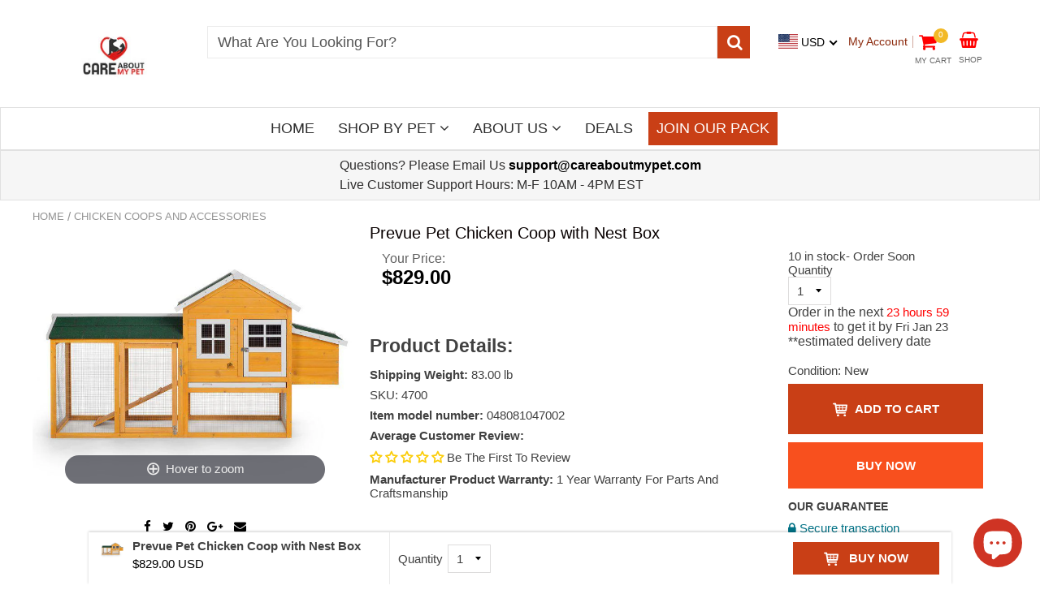

--- FILE ---
content_type: text/html; charset=utf-8
request_url: https://www.careaboutmypet.com/products/chicken-coop-with-nest-box
body_size: 60052
content:
<!doctype html>
<!--[if IE 8]><html class="no-js lt-ie9" lang="en"> <![endif]-->
<!--[if IE 9 ]><html class="ie9 no-js"> <![endif]-->
<!--[if (gt IE 9)|!(IE)]><!--> <html class="no-js"> <!--<![endif]-->
<!-- Version 5.0.2 -->
<head>
    <!-- Global site tag (gtag.js) - Google Analytics -->
<script async src="https://www.googletagmanager.com/gtag/js?id=UA-130498451-2"></script>
<script>
  window.dataLayer = window.dataLayer || [];
  function gtag(){dataLayer.push(arguments);}
  gtag('js', new Date());

  gtag('config', 'UA-130498451-2');
</script>
  <meta name="google-site-verification" content="vr2xaPQORtYxQUd_wzMTaDIpaNQppCYyy9q3NLRWuT0" />
<!-- "snippets/limespot.liquid" was not rendered, the associated app was uninstalled -->
<!-- PAGESPEED GURU OPTIMIZED / CUSTOM -->  
  <meta name="google-site-verification" content="XwvHHdiq8kzJ4oK3CjfUJwvmYj1hAl7SR32IDnEqSMA" />
  
  <meta name="msvalidate.01" content="FD110D8B34904E3AE8CDB296A14F735D" />
  
  
  
  <meta charset="utf-8">
  <meta name="robots" content="index, follow">
  <meta http-equiv="X-UA-Compatible" content="IE=edge,chrome=1">
  
  	<link rel="shortcut icon" href="//www.careaboutmypet.com/cdn/shop/t/42/assets/favicon.png?v=124643793124202527871632973196" type="image/png" />
  
  <title>
    Prevue Pet Chicken Coop with Nest Box &ndash; Care About My Pet
  </title>
  
  	<meta name="description" content="Prevue Pet Chicken Coop with Nest Box HOLIDAY SPECIAL: Your purchase comes with FREE gifts of 16-32 oz glass water bottle and  wooden toy ($40 VALUE). Available while supplies last. AVAILABLE IN STOCK 8/11/21  (Limited availability on a first come, first serve basis. Free 5-7 day ground shipping comes with your purchas">
  


<script> 
var isshoptimized = 1;
</script>

  <script src="//www.careaboutmypet.com/cdn/shop/t/42/assets/jquery.min.js?v=133785615397654003601632973515"     ></script>
  
  <script src="//www.careaboutmypet.com/cdn/shop/t/42/assets/app.js?v=8422285146716818121632973515"    defer ></script>
  
  <meta property="og:type" content="product">
  <meta property="og:title" content="Prevue Pet Chicken Coop with Nest Box">
  
    <meta property="og:image" content="http://www.careaboutmypet.com/cdn/shop/products/productaddl_1005_3382_0_resized_32590_zoom_b140aa58-75c1-426d-81c4-4ecb39817e6b_600x600.jpg?v=1606953675">
    <meta property="og:image:secure_url" content="https://www.careaboutmypet.com/cdn/shop/products/productaddl_1005_3382_0_resized_32590_zoom_b140aa58-75c1-426d-81c4-4ecb39817e6b_600x600.jpg?v=1606953675">
  
  <meta property="og:description" content="Prevue Pet Chicken Coop with Nest Box
HOLIDAY SPECIAL: Your purchase comes with FREE gifts of 16-32 oz glass water bottle and  wooden toy ($40 VALUE). Available while supplies last.
AVAILABLE IN STOCK 8/11/21  (Limited availability on a first come, first serve basis. Free 5-7 day ground shipping comes with your purchase. Preorder yours today!)

Accommodates 2–3 hens  Side-access nest box with two nesting bays and locking hardware on the lids (padlock not inc) 
Coop area with two roosting bars, and a galvanized tray floor for cleaning 
Large protected chicken run 
Asphalt-coated roof and ½&quot; galvanized wire mesh to guard against predators and weather 
Chicken run and coop access doors with barrel bolt locks 
Interior coop door can be closed off at the ramp entrance (from the coop exterior) with a jointed handle

This adorable coop is compact yet roomy. The elevated coop allows hens full use of the enclosed chicken run. The coop interior features a removeable floor tray for routine cleaning, two roosting bars, and full access to the 2-bay nest box. An interior coop divider door can be closed from the exterior with a jointed handle. Two access doors with barrel bolt locks and a lock-ready nest box lid allow access to all areas">
  <meta property="og:price:amount" content="829.00">
  <meta property="og:price:currency" content="USD">

<meta property="og:url" content="https://www.careaboutmypet.com/products/chicken-coop-with-nest-box">
<link rel="canonical" href="https://www.careaboutmypet.com/products/chicken-coop-with-nest-box" />
<meta property="og:site_name" content="Care About My Pet">


  <meta name="twitter:card" content="summary">


  <meta name="twitter:title" content="Prevue Pet Chicken Coop with Nest Box">
  <meta name="twitter:description" content="Prevue Pet Chicken Coop with Nest Box
HOLIDAY SPECIAL: Your purchase comes with FREE gifts of 16-32 oz glass water bottle and  wooden toy ($40 VALUE). Available while supplies last.
AVAILABLE IN STOCK">
  <meta name="twitter:image" content="https://www.careaboutmypet.com/cdn/shop/products/productaddl_1005_3382_0_resized_32590_zoom_b140aa58-75c1-426d-81c4-4ecb39817e6b_600x600.jpg?v=1606953675">
  <meta name="twitter:image:width" content="600">
  <meta name="twitter:image:height" content="600">

 
  <link rel="canonical" href="https://www.careaboutmypet.com/products/chicken-coop-with-nest-box">
  <meta name="viewport" content="width=device-width, initial-scale=1.0, maximum-scale=1.0, user-scalable=no" />
  <meta name="theme-color" content="#ffffff">
  <meta name="author" content="Care About My Pet">
  <meta name="HandheldFriendly" content="True" />
  <meta name="MobileOptimized" content="320" /> 

    
  	<link href="https://fonts.googleapis.com/css?family=Arial:300,400,500,600,700" rel="stylesheet" lazyload />
 
  
  <link href="//www.careaboutmypet.com/cdn/shop/t/42/assets/timber.scss.css?v=146157070238117606711731474610" rel="stylesheet" type="text/css" media="all" />
  <link href="//www.careaboutmypet.com/cdn/shop/t/42/assets/vendors.min.css?v=58640932772823589131731474611" rel="stylesheet" type="text/css" media="all" /> 
 
  <script>window.performance && window.performance.mark && window.performance.mark('shopify.content_for_header.start');</script><meta id="shopify-digital-wallet" name="shopify-digital-wallet" content="/3624009817/digital_wallets/dialog">
<meta name="shopify-checkout-api-token" content="3022a7df1fd396c3a6e608df5a950619">
<meta id="in-context-paypal-metadata" data-shop-id="3624009817" data-venmo-supported="false" data-environment="production" data-locale="en_US" data-paypal-v4="true" data-currency="USD">
<link rel="alternate" type="application/json+oembed" href="https://www.careaboutmypet.com/products/chicken-coop-with-nest-box.oembed">
<script async="async" src="/checkouts/internal/preloads.js?locale=en-US"></script>
<link rel="preconnect" href="https://shop.app" crossorigin="anonymous">
<script async="async" src="https://shop.app/checkouts/internal/preloads.js?locale=en-US&shop_id=3624009817" crossorigin="anonymous"></script>
<script id="apple-pay-shop-capabilities" type="application/json">{"shopId":3624009817,"countryCode":"US","currencyCode":"USD","merchantCapabilities":["supports3DS"],"merchantId":"gid:\/\/shopify\/Shop\/3624009817","merchantName":"Care About My Pet","requiredBillingContactFields":["postalAddress","email","phone"],"requiredShippingContactFields":["postalAddress","email","phone"],"shippingType":"shipping","supportedNetworks":["visa","masterCard","amex","discover","elo","jcb"],"total":{"type":"pending","label":"Care About My Pet","amount":"1.00"},"shopifyPaymentsEnabled":true,"supportsSubscriptions":true}</script>
<script id="shopify-features" type="application/json">{"accessToken":"3022a7df1fd396c3a6e608df5a950619","betas":["rich-media-storefront-analytics"],"domain":"www.careaboutmypet.com","predictiveSearch":true,"shopId":3624009817,"locale":"en"}</script>
<script>var Shopify = Shopify || {};
Shopify.shop = "peppy-pet-place.myshopify.com";
Shopify.locale = "en";
Shopify.currency = {"active":"USD","rate":"1.0"};
Shopify.country = "US";
Shopify.theme = {"name":"CAMP-shoptimized-theme-8-18-21 with Installment...","id":120624742503,"schema_name":null,"schema_version":null,"theme_store_id":null,"role":"main"};
Shopify.theme.handle = "null";
Shopify.theme.style = {"id":null,"handle":null};
Shopify.cdnHost = "www.careaboutmypet.com/cdn";
Shopify.routes = Shopify.routes || {};
Shopify.routes.root = "/";</script>
<script type="module">!function(o){(o.Shopify=o.Shopify||{}).modules=!0}(window);</script>
<script>!function(o){function n(){var o=[];function n(){o.push(Array.prototype.slice.apply(arguments))}return n.q=o,n}var t=o.Shopify=o.Shopify||{};t.loadFeatures=n(),t.autoloadFeatures=n()}(window);</script>
<script>
  window.ShopifyPay = window.ShopifyPay || {};
  window.ShopifyPay.apiHost = "shop.app\/pay";
  window.ShopifyPay.redirectState = null;
</script>
<script id="shop-js-analytics" type="application/json">{"pageType":"product"}</script>
<script defer="defer" async type="module" src="//www.careaboutmypet.com/cdn/shopifycloud/shop-js/modules/v2/client.init-shop-cart-sync_C5BV16lS.en.esm.js"></script>
<script defer="defer" async type="module" src="//www.careaboutmypet.com/cdn/shopifycloud/shop-js/modules/v2/chunk.common_CygWptCX.esm.js"></script>
<script type="module">
  await import("//www.careaboutmypet.com/cdn/shopifycloud/shop-js/modules/v2/client.init-shop-cart-sync_C5BV16lS.en.esm.js");
await import("//www.careaboutmypet.com/cdn/shopifycloud/shop-js/modules/v2/chunk.common_CygWptCX.esm.js");

  window.Shopify.SignInWithShop?.initShopCartSync?.({"fedCMEnabled":true,"windoidEnabled":true});

</script>
<script defer="defer" async type="module" src="//www.careaboutmypet.com/cdn/shopifycloud/shop-js/modules/v2/client.payment-terms_CZxnsJam.en.esm.js"></script>
<script defer="defer" async type="module" src="//www.careaboutmypet.com/cdn/shopifycloud/shop-js/modules/v2/chunk.common_CygWptCX.esm.js"></script>
<script defer="defer" async type="module" src="//www.careaboutmypet.com/cdn/shopifycloud/shop-js/modules/v2/chunk.modal_D71HUcav.esm.js"></script>
<script type="module">
  await import("//www.careaboutmypet.com/cdn/shopifycloud/shop-js/modules/v2/client.payment-terms_CZxnsJam.en.esm.js");
await import("//www.careaboutmypet.com/cdn/shopifycloud/shop-js/modules/v2/chunk.common_CygWptCX.esm.js");
await import("//www.careaboutmypet.com/cdn/shopifycloud/shop-js/modules/v2/chunk.modal_D71HUcav.esm.js");

  
</script>
<script>
  window.Shopify = window.Shopify || {};
  if (!window.Shopify.featureAssets) window.Shopify.featureAssets = {};
  window.Shopify.featureAssets['shop-js'] = {"shop-cart-sync":["modules/v2/client.shop-cart-sync_ZFArdW7E.en.esm.js","modules/v2/chunk.common_CygWptCX.esm.js"],"shop-button":["modules/v2/client.shop-button_tlx5R9nI.en.esm.js","modules/v2/chunk.common_CygWptCX.esm.js"],"init-fed-cm":["modules/v2/client.init-fed-cm_CmiC4vf6.en.esm.js","modules/v2/chunk.common_CygWptCX.esm.js"],"init-windoid":["modules/v2/client.init-windoid_sURxWdc1.en.esm.js","modules/v2/chunk.common_CygWptCX.esm.js"],"init-shop-cart-sync":["modules/v2/client.init-shop-cart-sync_C5BV16lS.en.esm.js","modules/v2/chunk.common_CygWptCX.esm.js"],"init-shop-email-lookup-coordinator":["modules/v2/client.init-shop-email-lookup-coordinator_B8hsDcYM.en.esm.js","modules/v2/chunk.common_CygWptCX.esm.js"],"shop-cash-offers":["modules/v2/client.shop-cash-offers_DOA2yAJr.en.esm.js","modules/v2/chunk.common_CygWptCX.esm.js","modules/v2/chunk.modal_D71HUcav.esm.js"],"pay-button":["modules/v2/client.pay-button_FdsNuTd3.en.esm.js","modules/v2/chunk.common_CygWptCX.esm.js"],"shop-login-button":["modules/v2/client.shop-login-button_C5VAVYt1.en.esm.js","modules/v2/chunk.common_CygWptCX.esm.js","modules/v2/chunk.modal_D71HUcav.esm.js"],"shop-toast-manager":["modules/v2/client.shop-toast-manager_ClPi3nE9.en.esm.js","modules/v2/chunk.common_CygWptCX.esm.js"],"avatar":["modules/v2/client.avatar_BTnouDA3.en.esm.js"],"init-shop-for-new-customer-accounts":["modules/v2/client.init-shop-for-new-customer-accounts_ChsxoAhi.en.esm.js","modules/v2/client.shop-login-button_C5VAVYt1.en.esm.js","modules/v2/chunk.common_CygWptCX.esm.js","modules/v2/chunk.modal_D71HUcav.esm.js"],"init-customer-accounts":["modules/v2/client.init-customer-accounts_DxDtT_ad.en.esm.js","modules/v2/client.shop-login-button_C5VAVYt1.en.esm.js","modules/v2/chunk.common_CygWptCX.esm.js","modules/v2/chunk.modal_D71HUcav.esm.js"],"init-customer-accounts-sign-up":["modules/v2/client.init-customer-accounts-sign-up_CPSyQ0Tj.en.esm.js","modules/v2/client.shop-login-button_C5VAVYt1.en.esm.js","modules/v2/chunk.common_CygWptCX.esm.js","modules/v2/chunk.modal_D71HUcav.esm.js"],"lead-capture":["modules/v2/client.lead-capture_Bi8yE_yS.en.esm.js","modules/v2/chunk.common_CygWptCX.esm.js","modules/v2/chunk.modal_D71HUcav.esm.js"],"checkout-modal":["modules/v2/client.checkout-modal_BPM8l0SH.en.esm.js","modules/v2/chunk.common_CygWptCX.esm.js","modules/v2/chunk.modal_D71HUcav.esm.js"],"shop-follow-button":["modules/v2/client.shop-follow-button_Cva4Ekp9.en.esm.js","modules/v2/chunk.common_CygWptCX.esm.js","modules/v2/chunk.modal_D71HUcav.esm.js"],"shop-login":["modules/v2/client.shop-login_D6lNrXab.en.esm.js","modules/v2/chunk.common_CygWptCX.esm.js","modules/v2/chunk.modal_D71HUcav.esm.js"],"payment-terms":["modules/v2/client.payment-terms_CZxnsJam.en.esm.js","modules/v2/chunk.common_CygWptCX.esm.js","modules/v2/chunk.modal_D71HUcav.esm.js"]};
</script>
<script>(function() {
  var isLoaded = false;
  function asyncLoad() {
    if (isLoaded) return;
    isLoaded = true;
    var urls = ["https:\/\/static.klaviyo.com\/onsite\/js\/klaviyo.js?company_id=KGNVVz\u0026shop=peppy-pet-place.myshopify.com","https:\/\/static.klaviyo.com\/onsite\/js\/klaviyo.js?company_id=JJJcZN\u0026shop=peppy-pet-place.myshopify.com","https:\/\/js.smile.io\/v1\/smile-shopify.js?shop=peppy-pet-place.myshopify.com","https:\/\/cdn.hextom.com\/js\/eventpromotionbar.js?shop=peppy-pet-place.myshopify.com","\/\/searchserverapi1.com\/widgets\/shopify\/init.js?a=8m2c6N0w3Y\u0026shop=peppy-pet-place.myshopify.com"];
    for (var i = 0; i < urls.length; i++) {
      var s = document.createElement('script');
      s.type = 'text/javascript';
      s.async = true;
      s.src = urls[i];
      var x = document.getElementsByTagName('script')[0];
      x.parentNode.insertBefore(s, x);
    }
  };
  if(window.attachEvent) {
    window.attachEvent('onload', asyncLoad);
  } else {
    window.addEventListener('load', asyncLoad, false);
  }
})();</script>
<script id="__st">var __st={"a":3624009817,"offset":-18000,"reqid":"815df4ee-80d9-4794-904f-a220714564d4-1768846894","pageurl":"www.careaboutmypet.com\/products\/chicken-coop-with-nest-box","u":"db438be133a0","p":"product","rtyp":"product","rid":4755868188775};</script>
<script>window.ShopifyPaypalV4VisibilityTracking = true;</script>
<script id="captcha-bootstrap">!function(){'use strict';const t='contact',e='account',n='new_comment',o=[[t,t],['blogs',n],['comments',n],[t,'customer']],c=[[e,'customer_login'],[e,'guest_login'],[e,'recover_customer_password'],[e,'create_customer']],r=t=>t.map((([t,e])=>`form[action*='/${t}']:not([data-nocaptcha='true']) input[name='form_type'][value='${e}']`)).join(','),a=t=>()=>t?[...document.querySelectorAll(t)].map((t=>t.form)):[];function s(){const t=[...o],e=r(t);return a(e)}const i='password',u='form_key',d=['recaptcha-v3-token','g-recaptcha-response','h-captcha-response',i],f=()=>{try{return window.sessionStorage}catch{return}},m='__shopify_v',_=t=>t.elements[u];function p(t,e,n=!1){try{const o=window.sessionStorage,c=JSON.parse(o.getItem(e)),{data:r}=function(t){const{data:e,action:n}=t;return t[m]||n?{data:e,action:n}:{data:t,action:n}}(c);for(const[e,n]of Object.entries(r))t.elements[e]&&(t.elements[e].value=n);n&&o.removeItem(e)}catch(o){console.error('form repopulation failed',{error:o})}}const l='form_type',E='cptcha';function T(t){t.dataset[E]=!0}const w=window,h=w.document,L='Shopify',v='ce_forms',y='captcha';let A=!1;((t,e)=>{const n=(g='f06e6c50-85a8-45c8-87d0-21a2b65856fe',I='https://cdn.shopify.com/shopifycloud/storefront-forms-hcaptcha/ce_storefront_forms_captcha_hcaptcha.v1.5.2.iife.js',D={infoText:'Protected by hCaptcha',privacyText:'Privacy',termsText:'Terms'},(t,e,n)=>{const o=w[L][v],c=o.bindForm;if(c)return c(t,g,e,D).then(n);var r;o.q.push([[t,g,e,D],n]),r=I,A||(h.body.append(Object.assign(h.createElement('script'),{id:'captcha-provider',async:!0,src:r})),A=!0)});var g,I,D;w[L]=w[L]||{},w[L][v]=w[L][v]||{},w[L][v].q=[],w[L][y]=w[L][y]||{},w[L][y].protect=function(t,e){n(t,void 0,e),T(t)},Object.freeze(w[L][y]),function(t,e,n,w,h,L){const[v,y,A,g]=function(t,e,n){const i=e?o:[],u=t?c:[],d=[...i,...u],f=r(d),m=r(i),_=r(d.filter((([t,e])=>n.includes(e))));return[a(f),a(m),a(_),s()]}(w,h,L),I=t=>{const e=t.target;return e instanceof HTMLFormElement?e:e&&e.form},D=t=>v().includes(t);t.addEventListener('submit',(t=>{const e=I(t);if(!e)return;const n=D(e)&&!e.dataset.hcaptchaBound&&!e.dataset.recaptchaBound,o=_(e),c=g().includes(e)&&(!o||!o.value);(n||c)&&t.preventDefault(),c&&!n&&(function(t){try{if(!f())return;!function(t){const e=f();if(!e)return;const n=_(t);if(!n)return;const o=n.value;o&&e.removeItem(o)}(t);const e=Array.from(Array(32),(()=>Math.random().toString(36)[2])).join('');!function(t,e){_(t)||t.append(Object.assign(document.createElement('input'),{type:'hidden',name:u})),t.elements[u].value=e}(t,e),function(t,e){const n=f();if(!n)return;const o=[...t.querySelectorAll(`input[type='${i}']`)].map((({name:t})=>t)),c=[...d,...o],r={};for(const[a,s]of new FormData(t).entries())c.includes(a)||(r[a]=s);n.setItem(e,JSON.stringify({[m]:1,action:t.action,data:r}))}(t,e)}catch(e){console.error('failed to persist form',e)}}(e),e.submit())}));const S=(t,e)=>{t&&!t.dataset[E]&&(n(t,e.some((e=>e===t))),T(t))};for(const o of['focusin','change'])t.addEventListener(o,(t=>{const e=I(t);D(e)&&S(e,y())}));const B=e.get('form_key'),M=e.get(l),P=B&&M;t.addEventListener('DOMContentLoaded',(()=>{const t=y();if(P)for(const e of t)e.elements[l].value===M&&p(e,B);[...new Set([...A(),...v().filter((t=>'true'===t.dataset.shopifyCaptcha))])].forEach((e=>S(e,t)))}))}(h,new URLSearchParams(w.location.search),n,t,e,['guest_login'])})(!0,!0)}();</script>
<script integrity="sha256-4kQ18oKyAcykRKYeNunJcIwy7WH5gtpwJnB7kiuLZ1E=" data-source-attribution="shopify.loadfeatures" defer="defer" src="//www.careaboutmypet.com/cdn/shopifycloud/storefront/assets/storefront/load_feature-a0a9edcb.js" crossorigin="anonymous"></script>
<script crossorigin="anonymous" defer="defer" src="//www.careaboutmypet.com/cdn/shopifycloud/storefront/assets/shopify_pay/storefront-65b4c6d7.js?v=20250812"></script>
<script data-source-attribution="shopify.dynamic_checkout.dynamic.init">var Shopify=Shopify||{};Shopify.PaymentButton=Shopify.PaymentButton||{isStorefrontPortableWallets:!0,init:function(){window.Shopify.PaymentButton.init=function(){};var t=document.createElement("script");t.src="https://www.careaboutmypet.com/cdn/shopifycloud/portable-wallets/latest/portable-wallets.en.js",t.type="module",document.head.appendChild(t)}};
</script>
<script data-source-attribution="shopify.dynamic_checkout.buyer_consent">
  function portableWalletsHideBuyerConsent(e){var t=document.getElementById("shopify-buyer-consent"),n=document.getElementById("shopify-subscription-policy-button");t&&n&&(t.classList.add("hidden"),t.setAttribute("aria-hidden","true"),n.removeEventListener("click",e))}function portableWalletsShowBuyerConsent(e){var t=document.getElementById("shopify-buyer-consent"),n=document.getElementById("shopify-subscription-policy-button");t&&n&&(t.classList.remove("hidden"),t.removeAttribute("aria-hidden"),n.addEventListener("click",e))}window.Shopify?.PaymentButton&&(window.Shopify.PaymentButton.hideBuyerConsent=portableWalletsHideBuyerConsent,window.Shopify.PaymentButton.showBuyerConsent=portableWalletsShowBuyerConsent);
</script>
<script>
  function portableWalletsCleanup(e){e&&e.src&&console.error("Failed to load portable wallets script "+e.src);var t=document.querySelectorAll("shopify-accelerated-checkout .shopify-payment-button__skeleton, shopify-accelerated-checkout-cart .wallet-cart-button__skeleton"),e=document.getElementById("shopify-buyer-consent");for(let e=0;e<t.length;e++)t[e].remove();e&&e.remove()}function portableWalletsNotLoadedAsModule(e){e instanceof ErrorEvent&&"string"==typeof e.message&&e.message.includes("import.meta")&&"string"==typeof e.filename&&e.filename.includes("portable-wallets")&&(window.removeEventListener("error",portableWalletsNotLoadedAsModule),window.Shopify.PaymentButton.failedToLoad=e,"loading"===document.readyState?document.addEventListener("DOMContentLoaded",window.Shopify.PaymentButton.init):window.Shopify.PaymentButton.init())}window.addEventListener("error",portableWalletsNotLoadedAsModule);
</script>

<script type="module" src="https://www.careaboutmypet.com/cdn/shopifycloud/portable-wallets/latest/portable-wallets.en.js" onError="portableWalletsCleanup(this)" crossorigin="anonymous"></script>
<script nomodule>
  document.addEventListener("DOMContentLoaded", portableWalletsCleanup);
</script>

<link id="shopify-accelerated-checkout-styles" rel="stylesheet" media="screen" href="https://www.careaboutmypet.com/cdn/shopifycloud/portable-wallets/latest/accelerated-checkout-backwards-compat.css" crossorigin="anonymous">
<style id="shopify-accelerated-checkout-cart">
        #shopify-buyer-consent {
  margin-top: 1em;
  display: inline-block;
  width: 100%;
}

#shopify-buyer-consent.hidden {
  display: none;
}

#shopify-subscription-policy-button {
  background: none;
  border: none;
  padding: 0;
  text-decoration: underline;
  font-size: inherit;
  cursor: pointer;
}

#shopify-subscription-policy-button::before {
  box-shadow: none;
}

      </style>

<script>window.performance && window.performance.mark && window.performance.mark('shopify.content_for_header.end');</script>
<script>window.BOLD = window.BOLD || {};
    window.BOLD.common = window.BOLD.common || {};
    window.BOLD.common.Shopify = window.BOLD.common.Shopify || {};
    window.BOLD.common.Shopify.shop = {
      domain: 'www.careaboutmypet.com',
      permanent_domain: 'peppy-pet-place.myshopify.com',
      url: 'https://www.careaboutmypet.com',
      secure_url: 'https://www.careaboutmypet.com',
      money_format: "${{amount}}",
      currency: "USD"
    };
    window.BOLD.common.Shopify.customer = {
      id: null,
      tags: null,
    };
    window.BOLD.common.Shopify.cart = {"note":null,"attributes":{},"original_total_price":0,"total_price":0,"total_discount":0,"total_weight":0.0,"item_count":0,"items":[],"requires_shipping":false,"currency":"USD","items_subtotal_price":0,"cart_level_discount_applications":[],"checkout_charge_amount":0};
    window.BOLD.common.template = 'product';window.BOLD.common.Shopify.formatMoney = function(money, format) {
        function n(t, e) {
            return "undefined" == typeof t ? e : t
        }
        function r(t, e, r, i) {
            if (e = n(e, 2),
                r = n(r, ","),
                i = n(i, "."),
            isNaN(t) || null == t)
                return 0;
            t = (t / 100).toFixed(e);
            var o = t.split(".")
                , a = o[0].replace(/(\d)(?=(\d\d\d)+(?!\d))/g, "$1" + r)
                , s = o[1] ? i + o[1] : "";
            return a + s
        }
        "string" == typeof money && (money = money.replace(".", ""));
        var i = ""
            , o = /\{\{\s*(\w+)\s*\}\}/
            , a = format || window.BOLD.common.Shopify.shop.money_format || window.Shopify.money_format || "$ {{ amount }}";
        switch (a.match(o)[1]) {
            case "amount":
                i = r(money, 2, ",", ".");
                break;
            case "amount_no_decimals":
                i = r(money, 0, ",", ".");
                break;
            case "amount_with_comma_separator":
                i = r(money, 2, ".", ",");
                break;
            case "amount_no_decimals_with_comma_separator":
                i = r(money, 0, ".", ",");
                break;
            case "amount_with_space_separator":
                i = r(money, 2, " ", ",");
                break;
            case "amount_no_decimals_with_space_separator":
                i = r(money, 0, " ", ",");
                break;
            case "amount_with_apostrophe_separator":
                i = r(money, 2, "'", ".");
                break;
        }
        return a.replace(o, i);
    };
    window.BOLD.common.Shopify.saveProduct = function (handle, product) {
      if (typeof handle === 'string' && typeof window.BOLD.common.Shopify.products[handle] === 'undefined') {
        if (typeof product === 'number') {
          window.BOLD.common.Shopify.handles[product] = handle;
          product = { id: product };
        }
        window.BOLD.common.Shopify.products[handle] = product;
      }
    };
    window.BOLD.common.Shopify.saveVariant = function (variant_id, variant) {
      if (typeof variant_id === 'number' && typeof window.BOLD.common.Shopify.variants[variant_id] === 'undefined') {
        window.BOLD.common.Shopify.variants[variant_id] = variant;
      }
    };window.BOLD.common.Shopify.products = window.BOLD.common.Shopify.products || {};
    window.BOLD.common.Shopify.variants = window.BOLD.common.Shopify.variants || {};
    window.BOLD.common.Shopify.handles = window.BOLD.common.Shopify.handles || {};window.BOLD.common.Shopify.handle = "chicken-coop-with-nest-box"
window.BOLD.common.Shopify.saveProduct("chicken-coop-with-nest-box", 4755868188775);window.BOLD.common.Shopify.saveVariant(33057524121703, { product_id: 4755868188775, product_handle: "chicken-coop-with-nest-box", price: 82900, group_id: '', csp_metafield: {}});window.BOLD.apps_installed = {"Product Upsell":3,"The Motivator":1} || {};window.BOLD.common.Shopify.metafields = window.BOLD.common.Shopify.metafields || {};window.BOLD.common.Shopify.metafields["bold_rp"] = {};window.BOLD.common.Shopify.metafields["bold_csp_defaults"] = {};</script><link href="//www.careaboutmypet.com/cdn/shop/t/42/assets/bold-upsell.css?v=6474089827433820171632973144" rel="stylesheet" type="text/css" media="all" />
<link href="//www.careaboutmypet.com/cdn/shop/t/42/assets/bold-upsell-custom.css?v=150135899998303055901632973144" rel="stylesheet" type="text/css" media="all" />
<!--[if lt IE 9]>
<script src="//www.careaboutmypet.com/cdn/shop/t/42/assets/html5shiv.min.js?v=82288979872422875571632973245" type="text/javascript"></script>
<script src="//www.careaboutmypet.com/cdn/shop/t/42/assets/respond.min.js?v=52248677837542619231632973406" type="text/javascript"></script>
<link href="//www.careaboutmypet.com/cdn/shop/t/42/assets/respond-proxy.html" id="respond-proxy" rel="respond-proxy" />
<link href="//www.careaboutmypet.com/search?q=b926d9a88867e6a1282a69d6ed4e3f3c" id="respond-redirect" rel="respond-redirect" />
<script src="//www.careaboutmypet.com/search?q=b926d9a88867e6a1282a69d6ed4e3f3c" type="text/javascript"></script>
<![endif]-->


 
 
  
    <script src="//www.careaboutmypet.com/cdn/shopifycloud/storefront/assets/themes_support/shopify_common-5f594365.js" type="text/javascript"></script>
  
    
  
  
  
  
  
  
  
  

  
  
  	
  
  
  	
  
  
  	
  
  
  <script>
    if ((typeof window) === 'undefined') { window = {}; }
    window.money_format = "${{amount}}";
    window.money_default = "USD";
    window.template = "product";
  </script>
   
   <script src="//www.careaboutmypet.com/cdn/shop/t/42/assets/jquery.redcountdown.js?v=76360960752795563901632973515"    defer></script>
<script src="https://cdnjs.cloudflare.com/ajax/libs/jQuery-Knob/1.2.13/jquery.knob.min.js"  defer ></script>
<script src="https://cdnjs.cloudflare.com/ajax/libs/jquery-throttle-debounce/1.1/jquery.ba-throttle-debounce.min.js"  defer ></script>
  
  

 <!--[if (gt IE 9)|!(IE)]><!--><script src="//www.careaboutmypet.com/cdn/shop/t/42/assets/lazysizes.min.js?v=81961754669882906781632973516" async="async"></script><!--<![endif]-->
<!--[if lte IE 9]><script src="//www.careaboutmypet.com/cdn/shop/t/42/assets/lazysizes.min.js?v=81961754669882906781632973516"></script><![endif]-->
  
<!-- Start of Judge.me Core -->
<link rel="dns-prefetch" href="https://cdn.judge.me/">
<script data-cfasync='false' class='jdgm-settings-script'>window.jdgmSettings={"pagination":5,"disable_web_reviews":false,"badge_no_review_text":"Be The First To Review","badge_n_reviews_text":"{{ n }} review/reviews","badge_star_color":"#fbcd0a","hide_badge_preview_if_no_reviews":true,"badge_hide_text":false,"enforce_center_preview_badge":false,"widget_title":"What Our Customers Are Saying","widget_open_form_text":"Write a review","widget_close_form_text":"Cancel review","widget_refresh_page_text":"Refresh page","widget_summary_text":"Based on {{ number_of_reviews }} review/reviews","widget_no_review_text":"Be The First To Review","widget_name_field_text":"Display name","widget_verified_name_field_text":"Verified Name (public)","widget_name_placeholder_text":"Display name","widget_required_field_error_text":"This field is required.","widget_email_field_text":"Email address","widget_verified_email_field_text":"Verified Email (private, can not be edited)","widget_email_placeholder_text":"Your email address","widget_email_field_error_text":"Please enter a valid email address.","widget_rating_field_text":"Rating","widget_review_title_field_text":"Review Title","widget_review_title_placeholder_text":"Give your review a title","widget_review_body_field_text":"Review content","widget_review_body_placeholder_text":"Start writing here...","widget_pictures_field_text":"Picture/Video (optional)","widget_submit_review_text":"Submit Review","widget_submit_verified_review_text":"Submit Verified Review","widget_submit_success_msg_with_auto_publish":"Thank you! Please refresh the page in a few moments to see your review. You can remove or edit your review by logging into \u003ca href='https://judge.me/login' target='_blank' rel='nofollow noopener'\u003eJudge.me\u003c/a\u003e","widget_submit_success_msg_no_auto_publish":"Thank you! Your review will be published as soon as it is approved by the shop admin. You can remove or edit your review by logging into \u003ca href='https://judge.me/login' target='_blank' rel='nofollow noopener'\u003eJudge.me\u003c/a\u003e","widget_show_default_reviews_out_of_total_text":"Showing {{ n_reviews_shown }} out of {{ n_reviews }} reviews.","widget_show_all_link_text":"Show all","widget_show_less_link_text":"Show less","widget_author_said_text":"{{ reviewer_name }} said:","widget_days_text":"{{ n }} days ago","widget_weeks_text":"{{ n }} week/weeks ago","widget_months_text":"{{ n }} month/months ago","widget_years_text":"{{ n }} year/years ago","widget_yesterday_text":"Yesterday","widget_today_text":"Today","widget_replied_text":"\u003e\u003e {{ shop_name }} replied:","widget_read_more_text":"Read more","widget_reviewer_name_as_initial":"","widget_rating_filter_color":"","widget_rating_filter_see_all_text":"See all reviews","widget_sorting_most_recent_text":"Most Recent","widget_sorting_highest_rating_text":"Highest Rating","widget_sorting_lowest_rating_text":"Lowest Rating","widget_sorting_with_pictures_text":"Only Pictures","widget_sorting_most_helpful_text":"Most Helpful","widget_open_question_form_text":"Ask a question","widget_reviews_subtab_text":"Reviews","widget_questions_subtab_text":"Questions","widget_question_label_text":"Question","widget_answer_label_text":"Answer","widget_question_placeholder_text":"Write your question here","widget_submit_question_text":"Submit Question","widget_question_submit_success_text":"Thank you for your question! We will notify you once it gets answered.","widget_star_color":"#fbcd0a","verified_badge_text":"Verified","verified_badge_bg_color":"","verified_badge_text_color":"","verified_badge_placement":"left-of-reviewer-name","widget_review_max_height":"","widget_hide_border":false,"widget_social_share":false,"widget_thumb":false,"widget_review_location_show":false,"widget_location_format":"country_iso_code","all_reviews_include_out_of_store_products":true,"all_reviews_out_of_store_text":"(out of store)","all_reviews_pagination":100,"all_reviews_product_name_prefix_text":"about","enable_review_pictures":true,"enable_question_anwser":false,"widget_theme":"","review_date_format":"timestamp","default_sort_method":"most-recent","widget_product_reviews_subtab_text":"Product Reviews","widget_shop_reviews_subtab_text":"Shop Reviews","widget_other_products_reviews_text":"Reviews for other products","widget_store_reviews_subtab_text":"Store reviews","widget_no_store_reviews_text":"This store hasn't received any reviews yet","widget_web_restriction_product_reviews_text":"This product hasn't received any reviews yet","widget_no_items_text":"No items found","widget_show_more_text":"Show more","widget_write_a_store_review_text":"Write a Store Review","widget_other_languages_heading":"Reviews in Other Languages","widget_translate_review_text":"Translate review to {{ language }}","widget_translating_review_text":"Translating...","widget_show_original_translation_text":"Show original ({{ language }})","widget_translate_review_failed_text":"Review couldn't be translated.","widget_translate_review_retry_text":"Retry","widget_translate_review_try_again_later_text":"Try again later","show_product_url_for_grouped_product":false,"widget_sorting_pictures_first_text":"Pictures First","show_pictures_on_all_rev_page_mobile":false,"show_pictures_on_all_rev_page_desktop":false,"floating_tab_hide_mobile_install_preference":false,"floating_tab_button_name":"★ Reviews","floating_tab_title":"Let customers speak for us","floating_tab_button_color":"","floating_tab_button_background_color":"","floating_tab_url":"","floating_tab_url_enabled":false,"floating_tab_tab_style":"text","all_reviews_text_badge_text":"Customers rate us {{ shop.metafields.judgeme.all_reviews_rating | round: 1 }}/5 based on {{ shop.metafields.judgeme.all_reviews_count }} reviews.","all_reviews_text_badge_text_branded_style":"{{ shop.metafields.judgeme.all_reviews_rating | round: 1 }} out of 5 stars based on {{ shop.metafields.judgeme.all_reviews_count }} reviews","is_all_reviews_text_badge_a_link":false,"show_stars_for_all_reviews_text_badge":false,"all_reviews_text_badge_url":"","all_reviews_text_style":"text","all_reviews_text_color_style":"judgeme_brand_color","all_reviews_text_color":"#108474","all_reviews_text_show_jm_brand":true,"featured_carousel_show_header":true,"featured_carousel_title":"What Our Customers Are Saying","testimonials_carousel_title":"Customers are saying","videos_carousel_title":"Real customer stories","cards_carousel_title":"Customers are saying","featured_carousel_count_text":"from {{ n }} reviews","featured_carousel_add_link_to_all_reviews_page":false,"featured_carousel_url":"","featured_carousel_show_images":true,"featured_carousel_autoslide_interval":8,"featured_carousel_arrows_on_the_sides":false,"featured_carousel_height":250,"featured_carousel_width":80,"featured_carousel_image_size":0,"featured_carousel_image_height":250,"featured_carousel_arrow_color":"#eeeeee","verified_count_badge_style":"vintage","verified_count_badge_orientation":"horizontal","verified_count_badge_color_style":"judgeme_brand_color","verified_count_badge_color":"#108474","is_verified_count_badge_a_link":false,"verified_count_badge_url":"","verified_count_badge_show_jm_brand":true,"widget_rating_preset_default":5,"widget_first_sub_tab":"product-reviews","widget_show_histogram":true,"widget_histogram_use_custom_color":false,"widget_pagination_use_custom_color":false,"widget_star_use_custom_color":true,"widget_verified_badge_use_custom_color":false,"widget_write_review_use_custom_color":false,"picture_reminder_submit_button":"Upload Pictures","enable_review_videos":true,"mute_video_by_default":false,"widget_sorting_videos_first_text":"Videos First","widget_review_pending_text":"Pending","featured_carousel_items_for_large_screen":1,"social_share_options_order":"Facebook,Twitter","remove_microdata_snippet":false,"disable_json_ld":false,"enable_json_ld_products":false,"preview_badge_show_question_text":false,"preview_badge_no_question_text":"No questions","preview_badge_n_question_text":"{{ number_of_questions }} question/questions","qa_badge_show_icon":false,"qa_badge_position":"same-row","remove_judgeme_branding":false,"widget_add_search_bar":false,"widget_search_bar_placeholder":"Search","widget_sorting_verified_only_text":"Verified only","featured_carousel_theme":"aligned","featured_carousel_show_rating":true,"featured_carousel_show_title":true,"featured_carousel_show_body":true,"featured_carousel_show_date":false,"featured_carousel_show_reviewer":true,"featured_carousel_show_product":false,"featured_carousel_header_background_color":"#108474","featured_carousel_header_text_color":"#ffffff","featured_carousel_name_product_separator":"reviewed","featured_carousel_full_star_background":"#108474","featured_carousel_empty_star_background":"#dadada","featured_carousel_vertical_theme_background":"#f9fafb","featured_carousel_verified_badge_enable":false,"featured_carousel_verified_badge_color":"#108474","featured_carousel_border_style":"round","featured_carousel_review_line_length_limit":3,"featured_carousel_more_reviews_button_text":"Read more reviews","featured_carousel_view_product_button_text":"View product","all_reviews_page_load_reviews_on":"scroll","all_reviews_page_load_more_text":"Load More Reviews","disable_fb_tab_reviews":false,"enable_ajax_cdn_cache":false,"widget_public_name_text":"displayed publicly like","default_reviewer_name":"John Smith","default_reviewer_name_has_non_latin":true,"widget_reviewer_anonymous":"Anonymous","medals_widget_title":"Judge.me Review Medals","medals_widget_background_color":"#f9fafb","medals_widget_position":"footer_all_pages","medals_widget_border_color":"#f9fafb","medals_widget_verified_text_position":"left","medals_widget_use_monochromatic_version":false,"medals_widget_elements_color":"#108474","show_reviewer_avatar":true,"widget_invalid_yt_video_url_error_text":"Not a YouTube video URL","widget_max_length_field_error_text":"Please enter no more than {0} characters.","widget_show_country_flag":false,"widget_show_collected_via_shop_app":true,"widget_verified_by_shop_badge_style":"light","widget_verified_by_shop_text":"Verified by Shop","widget_show_photo_gallery":false,"widget_load_with_code_splitting":true,"widget_ugc_install_preference":false,"widget_ugc_title":"Made by us, Shared by you","widget_ugc_subtitle":"Tag us to see your picture featured in our page","widget_ugc_arrows_color":"#ffffff","widget_ugc_primary_button_text":"Buy Now","widget_ugc_primary_button_background_color":"#108474","widget_ugc_primary_button_text_color":"#ffffff","widget_ugc_primary_button_border_width":"0","widget_ugc_primary_button_border_style":"none","widget_ugc_primary_button_border_color":"#108474","widget_ugc_primary_button_border_radius":"25","widget_ugc_secondary_button_text":"Load More","widget_ugc_secondary_button_background_color":"#ffffff","widget_ugc_secondary_button_text_color":"#108474","widget_ugc_secondary_button_border_width":"2","widget_ugc_secondary_button_border_style":"solid","widget_ugc_secondary_button_border_color":"#108474","widget_ugc_secondary_button_border_radius":"25","widget_ugc_reviews_button_text":"View Reviews","widget_ugc_reviews_button_background_color":"#ffffff","widget_ugc_reviews_button_text_color":"#108474","widget_ugc_reviews_button_border_width":"2","widget_ugc_reviews_button_border_style":"solid","widget_ugc_reviews_button_border_color":"#108474","widget_ugc_reviews_button_border_radius":"25","widget_ugc_reviews_button_link_to":"judgeme-reviews-page","widget_ugc_show_post_date":true,"widget_ugc_max_width":"800","widget_rating_metafield_value_type":true,"widget_primary_color":"#108474","widget_enable_secondary_color":false,"widget_secondary_color":"#edf5f5","widget_summary_average_rating_text":"{{ average_rating }} out of 5","widget_media_grid_title":"Customer photos \u0026 videos","widget_media_grid_see_more_text":"See more","widget_round_style":false,"widget_show_product_medals":true,"widget_verified_by_judgeme_text":"Verified by Judge.me","widget_show_store_medals":true,"widget_verified_by_judgeme_text_in_store_medals":"Verified by Judge.me","widget_media_field_exceed_quantity_message":"Sorry, we can only accept {{ max_media }} for one review.","widget_media_field_exceed_limit_message":"{{ file_name }} is too large, please select a {{ media_type }} less than {{ size_limit }}MB.","widget_review_submitted_text":"Review Submitted!","widget_question_submitted_text":"Question Submitted!","widget_close_form_text_question":"Cancel","widget_write_your_answer_here_text":"Write your answer here","widget_enabled_branded_link":true,"widget_show_collected_by_judgeme":false,"widget_reviewer_name_color":"","widget_write_review_text_color":"","widget_write_review_bg_color":"","widget_collected_by_judgeme_text":"collected by Judge.me","widget_pagination_type":"standard","widget_load_more_text":"Load More","widget_load_more_color":"#108474","widget_full_review_text":"Full Review","widget_read_more_reviews_text":"Read More Reviews","widget_read_questions_text":"Read Questions","widget_questions_and_answers_text":"Questions \u0026 Answers","widget_verified_by_text":"Verified by","widget_verified_text":"Verified","widget_number_of_reviews_text":"{{ number_of_reviews }} reviews","widget_back_button_text":"Back","widget_next_button_text":"Next","widget_custom_forms_filter_button":"Filters","custom_forms_style":"vertical","widget_show_review_information":false,"how_reviews_are_collected":"How reviews are collected?","widget_show_review_keywords":false,"widget_gdpr_statement":"How we use your data: We'll only contact you about the review you left, and only if necessary. By submitting your review, you agree to Judge.me's \u003ca href='https://judge.me/terms' target='_blank' rel='nofollow noopener'\u003eterms\u003c/a\u003e, \u003ca href='https://judge.me/privacy' target='_blank' rel='nofollow noopener'\u003eprivacy\u003c/a\u003e and \u003ca href='https://judge.me/content-policy' target='_blank' rel='nofollow noopener'\u003econtent\u003c/a\u003e policies.","widget_multilingual_sorting_enabled":false,"widget_translate_review_content_enabled":false,"widget_translate_review_content_method":"manual","popup_widget_review_selection":"automatically_with_pictures","popup_widget_round_border_style":true,"popup_widget_show_title":true,"popup_widget_show_body":true,"popup_widget_show_reviewer":false,"popup_widget_show_product":true,"popup_widget_show_pictures":true,"popup_widget_use_review_picture":true,"popup_widget_show_on_home_page":true,"popup_widget_show_on_product_page":true,"popup_widget_show_on_collection_page":true,"popup_widget_show_on_cart_page":true,"popup_widget_position":"bottom_left","popup_widget_first_review_delay":5,"popup_widget_duration":5,"popup_widget_interval":5,"popup_widget_review_count":5,"popup_widget_hide_on_mobile":true,"review_snippet_widget_round_border_style":true,"review_snippet_widget_card_color":"#FFFFFF","review_snippet_widget_slider_arrows_background_color":"#FFFFFF","review_snippet_widget_slider_arrows_color":"#000000","review_snippet_widget_star_color":"#108474","show_product_variant":false,"all_reviews_product_variant_label_text":"Variant: ","widget_show_verified_branding":false,"widget_ai_summary_title":"Customers say","widget_ai_summary_disclaimer":"AI-powered review summary based on recent customer reviews","widget_show_ai_summary":false,"widget_show_ai_summary_bg":false,"widget_show_review_title_input":true,"redirect_reviewers_invited_via_email":"review_widget","request_store_review_after_product_review":false,"request_review_other_products_in_order":false,"review_form_color_scheme":"default","review_form_corner_style":"square","review_form_star_color":{},"review_form_text_color":"#333333","review_form_background_color":"#ffffff","review_form_field_background_color":"#fafafa","review_form_button_color":{},"review_form_button_text_color":"#ffffff","review_form_modal_overlay_color":"#000000","review_content_screen_title_text":"How would you rate this product?","review_content_introduction_text":"We would love it if you would share a bit about your experience.","store_review_form_title_text":"How would you rate this store?","store_review_form_introduction_text":"We would love it if you would share a bit about your experience.","show_review_guidance_text":true,"one_star_review_guidance_text":"Poor","five_star_review_guidance_text":"Great","customer_information_screen_title_text":"About you","customer_information_introduction_text":"Please tell us more about you.","custom_questions_screen_title_text":"Your experience in more detail","custom_questions_introduction_text":"Here are a few questions to help us understand more about your experience.","review_submitted_screen_title_text":"Thanks for your review!","review_submitted_screen_thank_you_text":"We are processing it and it will appear on the store soon.","review_submitted_screen_email_verification_text":"Please confirm your email by clicking the link we just sent you. This helps us keep reviews authentic.","review_submitted_request_store_review_text":"Would you like to share your experience of shopping with us?","review_submitted_review_other_products_text":"Would you like to review these products?","store_review_screen_title_text":"Would you like to share your experience of shopping with us?","store_review_introduction_text":"We value your feedback and use it to improve. Please share any thoughts or suggestions you have.","reviewer_media_screen_title_picture_text":"Share a picture","reviewer_media_introduction_picture_text":"Upload a photo to support your review.","reviewer_media_screen_title_video_text":"Share a video","reviewer_media_introduction_video_text":"Upload a video to support your review.","reviewer_media_screen_title_picture_or_video_text":"Share a picture or video","reviewer_media_introduction_picture_or_video_text":"Upload a photo or video to support your review.","reviewer_media_youtube_url_text":"Paste your Youtube URL here","advanced_settings_next_step_button_text":"Next","advanced_settings_close_review_button_text":"Close","modal_write_review_flow":false,"write_review_flow_required_text":"Required","write_review_flow_privacy_message_text":"We respect your privacy.","write_review_flow_anonymous_text":"Post review as anonymous","write_review_flow_visibility_text":"This won't be visible to other customers.","write_review_flow_multiple_selection_help_text":"Select as many as you like","write_review_flow_single_selection_help_text":"Select one option","write_review_flow_required_field_error_text":"This field is required","write_review_flow_invalid_email_error_text":"Please enter a valid email address","write_review_flow_max_length_error_text":"Max. {{ max_length }} characters.","write_review_flow_media_upload_text":"\u003cb\u003eClick to upload\u003c/b\u003e or drag and drop","write_review_flow_gdpr_statement":"We'll only contact you about your review if necessary. By submitting your review, you agree to our \u003ca href='https://judge.me/terms' target='_blank' rel='nofollow noopener'\u003eterms and conditions\u003c/a\u003e and \u003ca href='https://judge.me/privacy' target='_blank' rel='nofollow noopener'\u003eprivacy policy\u003c/a\u003e.","rating_only_reviews_enabled":false,"show_negative_reviews_help_screen":false,"new_review_flow_help_screen_rating_threshold":3,"negative_review_resolution_screen_title_text":"Tell us more","negative_review_resolution_text":"Your experience matters to us. If there were issues with your purchase, we're here to help. Feel free to reach out to us, we'd love the opportunity to make things right.","negative_review_resolution_button_text":"Contact us","negative_review_resolution_proceed_with_review_text":"Leave a review","negative_review_resolution_subject":"Issue with purchase from {{ shop_name }}.{{ order_name }}","preview_badge_collection_page_install_status":false,"widget_review_custom_css":"","preview_badge_custom_css":"","preview_badge_stars_count":"5-stars","featured_carousel_custom_css":"","floating_tab_custom_css":"","all_reviews_widget_custom_css":"","medals_widget_custom_css":"","verified_badge_custom_css":"","all_reviews_text_custom_css":"","transparency_badges_collected_via_store_invite":false,"transparency_badges_from_another_provider":false,"transparency_badges_collected_from_store_visitor":false,"transparency_badges_collected_by_verified_review_provider":false,"transparency_badges_earned_reward":false,"transparency_badges_collected_via_store_invite_text":"Review collected via store invitation","transparency_badges_from_another_provider_text":"Review collected from another provider","transparency_badges_collected_from_store_visitor_text":"Review collected from a store visitor","transparency_badges_written_in_google_text":"Review written in Google","transparency_badges_written_in_etsy_text":"Review written in Etsy","transparency_badges_written_in_shop_app_text":"Review written in Shop App","transparency_badges_earned_reward_text":"Review earned a reward for future purchase","product_review_widget_per_page":1,"widget_store_review_label_text":"Review about the store","checkout_comment_extension_title_on_product_page":"Customer Comments","checkout_comment_extension_num_latest_comment_show":5,"checkout_comment_extension_format":"name_and_timestamp","checkout_comment_customer_name":"last_initial","checkout_comment_comment_notification":true,"preview_badge_collection_page_install_preference":true,"preview_badge_home_page_install_preference":true,"preview_badge_product_page_install_preference":true,"review_widget_install_preference":"inside-tab","review_carousel_install_preference":false,"floating_reviews_tab_install_preference":"none","verified_reviews_count_badge_install_preference":false,"all_reviews_text_install_preference":false,"review_widget_best_location":false,"judgeme_medals_install_preference":true,"review_widget_revamp_enabled":false,"review_widget_qna_enabled":false,"review_widget_header_theme":"minimal","review_widget_widget_title_enabled":true,"review_widget_header_text_size":"medium","review_widget_header_text_weight":"regular","review_widget_average_rating_style":"compact","review_widget_bar_chart_enabled":true,"review_widget_bar_chart_type":"numbers","review_widget_bar_chart_style":"standard","review_widget_expanded_media_gallery_enabled":false,"review_widget_reviews_section_theme":"standard","review_widget_image_style":"thumbnails","review_widget_review_image_ratio":"square","review_widget_stars_size":"medium","review_widget_verified_badge":"standard_text","review_widget_review_title_text_size":"medium","review_widget_review_text_size":"medium","review_widget_review_text_length":"medium","review_widget_number_of_columns_desktop":3,"review_widget_carousel_transition_speed":5,"review_widget_custom_questions_answers_display":"always","review_widget_button_text_color":"#FFFFFF","review_widget_text_color":"#000000","review_widget_lighter_text_color":"#7B7B7B","review_widget_corner_styling":"soft","review_widget_review_word_singular":"review","review_widget_review_word_plural":"reviews","review_widget_voting_label":"Helpful?","review_widget_shop_reply_label":"Reply from {{ shop_name }}:","review_widget_filters_title":"Filters","qna_widget_question_word_singular":"Question","qna_widget_question_word_plural":"Questions","qna_widget_answer_reply_label":"Answer from {{ answerer_name }}:","qna_content_screen_title_text":"Ask a question about this product","qna_widget_question_required_field_error_text":"Please enter your question.","qna_widget_flow_gdpr_statement":"We'll only contact you about your question if necessary. By submitting your question, you agree to our \u003ca href='https://judge.me/terms' target='_blank' rel='nofollow noopener'\u003eterms and conditions\u003c/a\u003e and \u003ca href='https://judge.me/privacy' target='_blank' rel='nofollow noopener'\u003eprivacy policy\u003c/a\u003e.","qna_widget_question_submitted_text":"Thanks for your question!","qna_widget_close_form_text_question":"Close","qna_widget_question_submit_success_text":"We’ll notify you by email when your question is answered.","all_reviews_widget_v2025_enabled":false,"all_reviews_widget_v2025_header_theme":"default","all_reviews_widget_v2025_widget_title_enabled":true,"all_reviews_widget_v2025_header_text_size":"medium","all_reviews_widget_v2025_header_text_weight":"regular","all_reviews_widget_v2025_average_rating_style":"compact","all_reviews_widget_v2025_bar_chart_enabled":true,"all_reviews_widget_v2025_bar_chart_type":"numbers","all_reviews_widget_v2025_bar_chart_style":"standard","all_reviews_widget_v2025_expanded_media_gallery_enabled":false,"all_reviews_widget_v2025_show_store_medals":true,"all_reviews_widget_v2025_show_photo_gallery":true,"all_reviews_widget_v2025_show_review_keywords":false,"all_reviews_widget_v2025_show_ai_summary":false,"all_reviews_widget_v2025_show_ai_summary_bg":false,"all_reviews_widget_v2025_add_search_bar":false,"all_reviews_widget_v2025_default_sort_method":"most-recent","all_reviews_widget_v2025_reviews_per_page":10,"all_reviews_widget_v2025_reviews_section_theme":"default","all_reviews_widget_v2025_image_style":"thumbnails","all_reviews_widget_v2025_review_image_ratio":"square","all_reviews_widget_v2025_stars_size":"medium","all_reviews_widget_v2025_verified_badge":"bold_badge","all_reviews_widget_v2025_review_title_text_size":"medium","all_reviews_widget_v2025_review_text_size":"medium","all_reviews_widget_v2025_review_text_length":"medium","all_reviews_widget_v2025_number_of_columns_desktop":3,"all_reviews_widget_v2025_carousel_transition_speed":5,"all_reviews_widget_v2025_custom_questions_answers_display":"always","all_reviews_widget_v2025_show_product_variant":false,"all_reviews_widget_v2025_show_reviewer_avatar":true,"all_reviews_widget_v2025_reviewer_name_as_initial":"","all_reviews_widget_v2025_review_location_show":false,"all_reviews_widget_v2025_location_format":"","all_reviews_widget_v2025_show_country_flag":false,"all_reviews_widget_v2025_verified_by_shop_badge_style":"light","all_reviews_widget_v2025_social_share":false,"all_reviews_widget_v2025_social_share_options_order":"Facebook,Twitter,LinkedIn,Pinterest","all_reviews_widget_v2025_pagination_type":"standard","all_reviews_widget_v2025_button_text_color":"#FFFFFF","all_reviews_widget_v2025_text_color":"#000000","all_reviews_widget_v2025_lighter_text_color":"#7B7B7B","all_reviews_widget_v2025_corner_styling":"soft","all_reviews_widget_v2025_title":"Customer reviews","all_reviews_widget_v2025_ai_summary_title":"Customers say about this store","all_reviews_widget_v2025_no_review_text":"Be the first to write a review","platform":"shopify","branding_url":"https://app.judge.me/reviews/stores/www.careaboutmypet.com","branding_text":"Powered by Judge.me","locale":"en","reply_name":"Care About My Pet","widget_version":"2.1","footer":true,"autopublish":true,"review_dates":true,"enable_custom_form":false,"shop_use_review_site":true,"shop_locale":"en","enable_multi_locales_translations":false,"show_review_title_input":true,"review_verification_email_status":"always","can_be_branded":true,"reply_name_text":"Care About My Pet"};</script> <style class='jdgm-settings-style'>.jdgm-xx{left:0}:not(.jdgm-prev-badge__stars)>.jdgm-star{color:#fbcd0a}.jdgm-histogram .jdgm-star.jdgm-star{color:#fbcd0a}.jdgm-preview-badge .jdgm-star.jdgm-star{color:#fbcd0a}.jdgm-prev-badge[data-average-rating='0.00']{display:none !important}.jdgm-author-all-initials{display:none !important}.jdgm-author-last-initial{display:none !important}.jdgm-rev-widg__title{visibility:hidden}.jdgm-rev-widg__summary-text{visibility:hidden}.jdgm-prev-badge__text{visibility:hidden}.jdgm-rev__replier:before{content:'Care About My Pet'}.jdgm-rev__prod-link-prefix:before{content:'about'}.jdgm-rev__variant-label:before{content:'Variant: '}.jdgm-rev__out-of-store-text:before{content:'(out of store)'}@media only screen and (min-width: 768px){.jdgm-rev__pics .jdgm-rev_all-rev-page-picture-separator,.jdgm-rev__pics .jdgm-rev__product-picture{display:none}}@media only screen and (max-width: 768px){.jdgm-rev__pics .jdgm-rev_all-rev-page-picture-separator,.jdgm-rev__pics .jdgm-rev__product-picture{display:none}}.jdgm-verified-count-badget[data-from-snippet="true"]{display:none !important}.jdgm-carousel-wrapper[data-from-snippet="true"]{display:none !important}.jdgm-all-reviews-text[data-from-snippet="true"]{display:none !important}.jdgm-ugc-media-wrapper[data-from-snippet="true"]{display:none !important}.jdgm-rev__transparency-badge[data-badge-type="review_collected_via_store_invitation"]{display:none !important}.jdgm-rev__transparency-badge[data-badge-type="review_collected_from_another_provider"]{display:none !important}.jdgm-rev__transparency-badge[data-badge-type="review_collected_from_store_visitor"]{display:none !important}.jdgm-rev__transparency-badge[data-badge-type="review_written_in_etsy"]{display:none !important}.jdgm-rev__transparency-badge[data-badge-type="review_written_in_google_business"]{display:none !important}.jdgm-rev__transparency-badge[data-badge-type="review_written_in_shop_app"]{display:none !important}.jdgm-rev__transparency-badge[data-badge-type="review_earned_for_future_purchase"]{display:none !important}
</style> <style class='jdgm-settings-style'></style>

  
  
  
  <style class='jdgm-miracle-styles'>
  @-webkit-keyframes jdgm-spin{0%{-webkit-transform:rotate(0deg);-ms-transform:rotate(0deg);transform:rotate(0deg)}100%{-webkit-transform:rotate(359deg);-ms-transform:rotate(359deg);transform:rotate(359deg)}}@keyframes jdgm-spin{0%{-webkit-transform:rotate(0deg);-ms-transform:rotate(0deg);transform:rotate(0deg)}100%{-webkit-transform:rotate(359deg);-ms-transform:rotate(359deg);transform:rotate(359deg)}}@font-face{font-family:'JudgemeStar';src:url("[data-uri]") format("woff");font-weight:normal;font-style:normal}.jdgm-star{font-family:'JudgemeStar';display:inline !important;text-decoration:none !important;padding:0 4px 0 0 !important;margin:0 !important;font-weight:bold;opacity:1;-webkit-font-smoothing:antialiased;-moz-osx-font-smoothing:grayscale}.jdgm-star:hover{opacity:1}.jdgm-star:last-of-type{padding:0 !important}.jdgm-star.jdgm--on:before{content:"\e000"}.jdgm-star.jdgm--off:before{content:"\e001"}.jdgm-star.jdgm--half:before{content:"\e002"}.jdgm-widget *{margin:0;line-height:1.4;-webkit-box-sizing:border-box;-moz-box-sizing:border-box;box-sizing:border-box;-webkit-overflow-scrolling:touch}.jdgm-hidden{display:none !important;visibility:hidden !important}.jdgm-temp-hidden{display:none}.jdgm-spinner{width:40px;height:40px;margin:auto;border-radius:50%;border-top:2px solid #eee;border-right:2px solid #eee;border-bottom:2px solid #eee;border-left:2px solid #ccc;-webkit-animation:jdgm-spin 0.8s infinite linear;animation:jdgm-spin 0.8s infinite linear}.jdgm-prev-badge{display:block !important}

</style>


  
  
   


<script data-cfasync='false' class='jdgm-script'>
!function(e){window.jdgm=window.jdgm||{},jdgm.CDN_HOST="https://cdn.judge.me/",
jdgm.docReady=function(d){(e.attachEvent?"complete"===e.readyState:"loading"!==e.readyState)?
setTimeout(d,0):e.addEventListener("DOMContentLoaded",d)},jdgm.loadCSS=function(d,t,o,s){
!o&&jdgm.loadCSS.requestedUrls.indexOf(d)>=0||(jdgm.loadCSS.requestedUrls.push(d),
(s=e.createElement("link")).rel="stylesheet",s.class="jdgm-stylesheet",s.media="nope!",
s.href=d,s.onload=function(){this.media="all",t&&setTimeout(t)},e.body.appendChild(s))},
jdgm.loadCSS.requestedUrls=[],jdgm.docReady(function(){(window.jdgmLoadCSS||e.querySelectorAll(
".jdgm-widget, .jdgm-all-reviews-page").length>0)&&(jdgmSettings.widget_load_with_code_splitting?
parseFloat(jdgmSettings.widget_version)>=3?jdgm.loadCSS(jdgm.CDN_HOST+"widget_v3/base.css"):
jdgm.loadCSS(jdgm.CDN_HOST+"widget/base.css"):jdgm.loadCSS(jdgm.CDN_HOST+"shopify_v2.css"))})}(document);
</script>
<script async data-cfasync="false" type="text/javascript" src="https://cdn.judge.me/loader.js"></script>

<noscript><link rel="stylesheet" type="text/css" media="all" href="https://cdn.judge.me/shopify_v2.css"></noscript>
<!-- End of Judge.me Core -->


  <meta name="google-site-verification" content="dBIMdTaPhFHPXuW343-h0yR8KlokjSUiSJfS7mv_Xik" />
  <meta name="google-site-verification" content="XwvHHdiq8kzJ4oK3CjfUJwvmYj1hAl7SR32IDnEqSMA" />
<script>(function(w,d,t,r,u){var f,n,i;w[u]=w[u]||[],f=function(){var o={ti:"56267688"};o.q=w[u],w[u]=new UET(o),w[u].push("pageLoad")},n=d.createElement(t),n.src=r,n.async=1,n.onload=n.onreadystatechange=function(){var s=this.readyState;s&&s!=="loaded"&&s!=="complete"||(f(),n.onload=n.onreadystatechange=null)},i=d.getElementsByTagName(t)[0],i.parentNode.insertBefore(n,i)})(window,document,"script","//bat.bing.com/bat.js","uetq");</script>
	<!-- "snippets/vitals-loader.liquid" was not rendered, the associated app was uninstalled -->

<!-- BEGIN app block: shopify://apps/judge-me-reviews/blocks/judgeme_core/61ccd3b1-a9f2-4160-9fe9-4fec8413e5d8 --><!-- Start of Judge.me Core -->






<link rel="dns-prefetch" href="https://cdnwidget.judge.me">
<link rel="dns-prefetch" href="https://cdn.judge.me">
<link rel="dns-prefetch" href="https://cdn1.judge.me">
<link rel="dns-prefetch" href="https://api.judge.me">

<script data-cfasync='false' class='jdgm-settings-script'>window.jdgmSettings={"pagination":5,"disable_web_reviews":false,"badge_no_review_text":"Be The First To Review","badge_n_reviews_text":"{{ n }} review/reviews","badge_star_color":"#fbcd0a","hide_badge_preview_if_no_reviews":true,"badge_hide_text":false,"enforce_center_preview_badge":false,"widget_title":"What Our Customers Are Saying","widget_open_form_text":"Write a review","widget_close_form_text":"Cancel review","widget_refresh_page_text":"Refresh page","widget_summary_text":"Based on {{ number_of_reviews }} review/reviews","widget_no_review_text":"Be The First To Review","widget_name_field_text":"Display name","widget_verified_name_field_text":"Verified Name (public)","widget_name_placeholder_text":"Display name","widget_required_field_error_text":"This field is required.","widget_email_field_text":"Email address","widget_verified_email_field_text":"Verified Email (private, can not be edited)","widget_email_placeholder_text":"Your email address","widget_email_field_error_text":"Please enter a valid email address.","widget_rating_field_text":"Rating","widget_review_title_field_text":"Review Title","widget_review_title_placeholder_text":"Give your review a title","widget_review_body_field_text":"Review content","widget_review_body_placeholder_text":"Start writing here...","widget_pictures_field_text":"Picture/Video (optional)","widget_submit_review_text":"Submit Review","widget_submit_verified_review_text":"Submit Verified Review","widget_submit_success_msg_with_auto_publish":"Thank you! Please refresh the page in a few moments to see your review. You can remove or edit your review by logging into \u003ca href='https://judge.me/login' target='_blank' rel='nofollow noopener'\u003eJudge.me\u003c/a\u003e","widget_submit_success_msg_no_auto_publish":"Thank you! Your review will be published as soon as it is approved by the shop admin. You can remove or edit your review by logging into \u003ca href='https://judge.me/login' target='_blank' rel='nofollow noopener'\u003eJudge.me\u003c/a\u003e","widget_show_default_reviews_out_of_total_text":"Showing {{ n_reviews_shown }} out of {{ n_reviews }} reviews.","widget_show_all_link_text":"Show all","widget_show_less_link_text":"Show less","widget_author_said_text":"{{ reviewer_name }} said:","widget_days_text":"{{ n }} days ago","widget_weeks_text":"{{ n }} week/weeks ago","widget_months_text":"{{ n }} month/months ago","widget_years_text":"{{ n }} year/years ago","widget_yesterday_text":"Yesterday","widget_today_text":"Today","widget_replied_text":"\u003e\u003e {{ shop_name }} replied:","widget_read_more_text":"Read more","widget_reviewer_name_as_initial":"","widget_rating_filter_color":"","widget_rating_filter_see_all_text":"See all reviews","widget_sorting_most_recent_text":"Most Recent","widget_sorting_highest_rating_text":"Highest Rating","widget_sorting_lowest_rating_text":"Lowest Rating","widget_sorting_with_pictures_text":"Only Pictures","widget_sorting_most_helpful_text":"Most Helpful","widget_open_question_form_text":"Ask a question","widget_reviews_subtab_text":"Reviews","widget_questions_subtab_text":"Questions","widget_question_label_text":"Question","widget_answer_label_text":"Answer","widget_question_placeholder_text":"Write your question here","widget_submit_question_text":"Submit Question","widget_question_submit_success_text":"Thank you for your question! We will notify you once it gets answered.","widget_star_color":"#fbcd0a","verified_badge_text":"Verified","verified_badge_bg_color":"","verified_badge_text_color":"","verified_badge_placement":"left-of-reviewer-name","widget_review_max_height":"","widget_hide_border":false,"widget_social_share":false,"widget_thumb":false,"widget_review_location_show":false,"widget_location_format":"country_iso_code","all_reviews_include_out_of_store_products":true,"all_reviews_out_of_store_text":"(out of store)","all_reviews_pagination":100,"all_reviews_product_name_prefix_text":"about","enable_review_pictures":true,"enable_question_anwser":false,"widget_theme":"","review_date_format":"timestamp","default_sort_method":"most-recent","widget_product_reviews_subtab_text":"Product Reviews","widget_shop_reviews_subtab_text":"Shop Reviews","widget_other_products_reviews_text":"Reviews for other products","widget_store_reviews_subtab_text":"Store reviews","widget_no_store_reviews_text":"This store hasn't received any reviews yet","widget_web_restriction_product_reviews_text":"This product hasn't received any reviews yet","widget_no_items_text":"No items found","widget_show_more_text":"Show more","widget_write_a_store_review_text":"Write a Store Review","widget_other_languages_heading":"Reviews in Other Languages","widget_translate_review_text":"Translate review to {{ language }}","widget_translating_review_text":"Translating...","widget_show_original_translation_text":"Show original ({{ language }})","widget_translate_review_failed_text":"Review couldn't be translated.","widget_translate_review_retry_text":"Retry","widget_translate_review_try_again_later_text":"Try again later","show_product_url_for_grouped_product":false,"widget_sorting_pictures_first_text":"Pictures First","show_pictures_on_all_rev_page_mobile":false,"show_pictures_on_all_rev_page_desktop":false,"floating_tab_hide_mobile_install_preference":false,"floating_tab_button_name":"★ Reviews","floating_tab_title":"Let customers speak for us","floating_tab_button_color":"","floating_tab_button_background_color":"","floating_tab_url":"","floating_tab_url_enabled":false,"floating_tab_tab_style":"text","all_reviews_text_badge_text":"Customers rate us {{ shop.metafields.judgeme.all_reviews_rating | round: 1 }}/5 based on {{ shop.metafields.judgeme.all_reviews_count }} reviews.","all_reviews_text_badge_text_branded_style":"{{ shop.metafields.judgeme.all_reviews_rating | round: 1 }} out of 5 stars based on {{ shop.metafields.judgeme.all_reviews_count }} reviews","is_all_reviews_text_badge_a_link":false,"show_stars_for_all_reviews_text_badge":false,"all_reviews_text_badge_url":"","all_reviews_text_style":"text","all_reviews_text_color_style":"judgeme_brand_color","all_reviews_text_color":"#108474","all_reviews_text_show_jm_brand":true,"featured_carousel_show_header":true,"featured_carousel_title":"What Our Customers Are Saying","testimonials_carousel_title":"Customers are saying","videos_carousel_title":"Real customer stories","cards_carousel_title":"Customers are saying","featured_carousel_count_text":"from {{ n }} reviews","featured_carousel_add_link_to_all_reviews_page":false,"featured_carousel_url":"","featured_carousel_show_images":true,"featured_carousel_autoslide_interval":8,"featured_carousel_arrows_on_the_sides":false,"featured_carousel_height":250,"featured_carousel_width":80,"featured_carousel_image_size":0,"featured_carousel_image_height":250,"featured_carousel_arrow_color":"#eeeeee","verified_count_badge_style":"vintage","verified_count_badge_orientation":"horizontal","verified_count_badge_color_style":"judgeme_brand_color","verified_count_badge_color":"#108474","is_verified_count_badge_a_link":false,"verified_count_badge_url":"","verified_count_badge_show_jm_brand":true,"widget_rating_preset_default":5,"widget_first_sub_tab":"product-reviews","widget_show_histogram":true,"widget_histogram_use_custom_color":false,"widget_pagination_use_custom_color":false,"widget_star_use_custom_color":true,"widget_verified_badge_use_custom_color":false,"widget_write_review_use_custom_color":false,"picture_reminder_submit_button":"Upload Pictures","enable_review_videos":true,"mute_video_by_default":false,"widget_sorting_videos_first_text":"Videos First","widget_review_pending_text":"Pending","featured_carousel_items_for_large_screen":1,"social_share_options_order":"Facebook,Twitter","remove_microdata_snippet":false,"disable_json_ld":false,"enable_json_ld_products":false,"preview_badge_show_question_text":false,"preview_badge_no_question_text":"No questions","preview_badge_n_question_text":"{{ number_of_questions }} question/questions","qa_badge_show_icon":false,"qa_badge_position":"same-row","remove_judgeme_branding":false,"widget_add_search_bar":false,"widget_search_bar_placeholder":"Search","widget_sorting_verified_only_text":"Verified only","featured_carousel_theme":"aligned","featured_carousel_show_rating":true,"featured_carousel_show_title":true,"featured_carousel_show_body":true,"featured_carousel_show_date":false,"featured_carousel_show_reviewer":true,"featured_carousel_show_product":false,"featured_carousel_header_background_color":"#108474","featured_carousel_header_text_color":"#ffffff","featured_carousel_name_product_separator":"reviewed","featured_carousel_full_star_background":"#108474","featured_carousel_empty_star_background":"#dadada","featured_carousel_vertical_theme_background":"#f9fafb","featured_carousel_verified_badge_enable":false,"featured_carousel_verified_badge_color":"#108474","featured_carousel_border_style":"round","featured_carousel_review_line_length_limit":3,"featured_carousel_more_reviews_button_text":"Read more reviews","featured_carousel_view_product_button_text":"View product","all_reviews_page_load_reviews_on":"scroll","all_reviews_page_load_more_text":"Load More Reviews","disable_fb_tab_reviews":false,"enable_ajax_cdn_cache":false,"widget_public_name_text":"displayed publicly like","default_reviewer_name":"John Smith","default_reviewer_name_has_non_latin":true,"widget_reviewer_anonymous":"Anonymous","medals_widget_title":"Judge.me Review Medals","medals_widget_background_color":"#f9fafb","medals_widget_position":"footer_all_pages","medals_widget_border_color":"#f9fafb","medals_widget_verified_text_position":"left","medals_widget_use_monochromatic_version":false,"medals_widget_elements_color":"#108474","show_reviewer_avatar":true,"widget_invalid_yt_video_url_error_text":"Not a YouTube video URL","widget_max_length_field_error_text":"Please enter no more than {0} characters.","widget_show_country_flag":false,"widget_show_collected_via_shop_app":true,"widget_verified_by_shop_badge_style":"light","widget_verified_by_shop_text":"Verified by Shop","widget_show_photo_gallery":false,"widget_load_with_code_splitting":true,"widget_ugc_install_preference":false,"widget_ugc_title":"Made by us, Shared by you","widget_ugc_subtitle":"Tag us to see your picture featured in our page","widget_ugc_arrows_color":"#ffffff","widget_ugc_primary_button_text":"Buy Now","widget_ugc_primary_button_background_color":"#108474","widget_ugc_primary_button_text_color":"#ffffff","widget_ugc_primary_button_border_width":"0","widget_ugc_primary_button_border_style":"none","widget_ugc_primary_button_border_color":"#108474","widget_ugc_primary_button_border_radius":"25","widget_ugc_secondary_button_text":"Load More","widget_ugc_secondary_button_background_color":"#ffffff","widget_ugc_secondary_button_text_color":"#108474","widget_ugc_secondary_button_border_width":"2","widget_ugc_secondary_button_border_style":"solid","widget_ugc_secondary_button_border_color":"#108474","widget_ugc_secondary_button_border_radius":"25","widget_ugc_reviews_button_text":"View Reviews","widget_ugc_reviews_button_background_color":"#ffffff","widget_ugc_reviews_button_text_color":"#108474","widget_ugc_reviews_button_border_width":"2","widget_ugc_reviews_button_border_style":"solid","widget_ugc_reviews_button_border_color":"#108474","widget_ugc_reviews_button_border_radius":"25","widget_ugc_reviews_button_link_to":"judgeme-reviews-page","widget_ugc_show_post_date":true,"widget_ugc_max_width":"800","widget_rating_metafield_value_type":true,"widget_primary_color":"#108474","widget_enable_secondary_color":false,"widget_secondary_color":"#edf5f5","widget_summary_average_rating_text":"{{ average_rating }} out of 5","widget_media_grid_title":"Customer photos \u0026 videos","widget_media_grid_see_more_text":"See more","widget_round_style":false,"widget_show_product_medals":true,"widget_verified_by_judgeme_text":"Verified by Judge.me","widget_show_store_medals":true,"widget_verified_by_judgeme_text_in_store_medals":"Verified by Judge.me","widget_media_field_exceed_quantity_message":"Sorry, we can only accept {{ max_media }} for one review.","widget_media_field_exceed_limit_message":"{{ file_name }} is too large, please select a {{ media_type }} less than {{ size_limit }}MB.","widget_review_submitted_text":"Review Submitted!","widget_question_submitted_text":"Question Submitted!","widget_close_form_text_question":"Cancel","widget_write_your_answer_here_text":"Write your answer here","widget_enabled_branded_link":true,"widget_show_collected_by_judgeme":false,"widget_reviewer_name_color":"","widget_write_review_text_color":"","widget_write_review_bg_color":"","widget_collected_by_judgeme_text":"collected by Judge.me","widget_pagination_type":"standard","widget_load_more_text":"Load More","widget_load_more_color":"#108474","widget_full_review_text":"Full Review","widget_read_more_reviews_text":"Read More Reviews","widget_read_questions_text":"Read Questions","widget_questions_and_answers_text":"Questions \u0026 Answers","widget_verified_by_text":"Verified by","widget_verified_text":"Verified","widget_number_of_reviews_text":"{{ number_of_reviews }} reviews","widget_back_button_text":"Back","widget_next_button_text":"Next","widget_custom_forms_filter_button":"Filters","custom_forms_style":"vertical","widget_show_review_information":false,"how_reviews_are_collected":"How reviews are collected?","widget_show_review_keywords":false,"widget_gdpr_statement":"How we use your data: We'll only contact you about the review you left, and only if necessary. By submitting your review, you agree to Judge.me's \u003ca href='https://judge.me/terms' target='_blank' rel='nofollow noopener'\u003eterms\u003c/a\u003e, \u003ca href='https://judge.me/privacy' target='_blank' rel='nofollow noopener'\u003eprivacy\u003c/a\u003e and \u003ca href='https://judge.me/content-policy' target='_blank' rel='nofollow noopener'\u003econtent\u003c/a\u003e policies.","widget_multilingual_sorting_enabled":false,"widget_translate_review_content_enabled":false,"widget_translate_review_content_method":"manual","popup_widget_review_selection":"automatically_with_pictures","popup_widget_round_border_style":true,"popup_widget_show_title":true,"popup_widget_show_body":true,"popup_widget_show_reviewer":false,"popup_widget_show_product":true,"popup_widget_show_pictures":true,"popup_widget_use_review_picture":true,"popup_widget_show_on_home_page":true,"popup_widget_show_on_product_page":true,"popup_widget_show_on_collection_page":true,"popup_widget_show_on_cart_page":true,"popup_widget_position":"bottom_left","popup_widget_first_review_delay":5,"popup_widget_duration":5,"popup_widget_interval":5,"popup_widget_review_count":5,"popup_widget_hide_on_mobile":true,"review_snippet_widget_round_border_style":true,"review_snippet_widget_card_color":"#FFFFFF","review_snippet_widget_slider_arrows_background_color":"#FFFFFF","review_snippet_widget_slider_arrows_color":"#000000","review_snippet_widget_star_color":"#108474","show_product_variant":false,"all_reviews_product_variant_label_text":"Variant: ","widget_show_verified_branding":false,"widget_ai_summary_title":"Customers say","widget_ai_summary_disclaimer":"AI-powered review summary based on recent customer reviews","widget_show_ai_summary":false,"widget_show_ai_summary_bg":false,"widget_show_review_title_input":true,"redirect_reviewers_invited_via_email":"review_widget","request_store_review_after_product_review":false,"request_review_other_products_in_order":false,"review_form_color_scheme":"default","review_form_corner_style":"square","review_form_star_color":{},"review_form_text_color":"#333333","review_form_background_color":"#ffffff","review_form_field_background_color":"#fafafa","review_form_button_color":{},"review_form_button_text_color":"#ffffff","review_form_modal_overlay_color":"#000000","review_content_screen_title_text":"How would you rate this product?","review_content_introduction_text":"We would love it if you would share a bit about your experience.","store_review_form_title_text":"How would you rate this store?","store_review_form_introduction_text":"We would love it if you would share a bit about your experience.","show_review_guidance_text":true,"one_star_review_guidance_text":"Poor","five_star_review_guidance_text":"Great","customer_information_screen_title_text":"About you","customer_information_introduction_text":"Please tell us more about you.","custom_questions_screen_title_text":"Your experience in more detail","custom_questions_introduction_text":"Here are a few questions to help us understand more about your experience.","review_submitted_screen_title_text":"Thanks for your review!","review_submitted_screen_thank_you_text":"We are processing it and it will appear on the store soon.","review_submitted_screen_email_verification_text":"Please confirm your email by clicking the link we just sent you. This helps us keep reviews authentic.","review_submitted_request_store_review_text":"Would you like to share your experience of shopping with us?","review_submitted_review_other_products_text":"Would you like to review these products?","store_review_screen_title_text":"Would you like to share your experience of shopping with us?","store_review_introduction_text":"We value your feedback and use it to improve. Please share any thoughts or suggestions you have.","reviewer_media_screen_title_picture_text":"Share a picture","reviewer_media_introduction_picture_text":"Upload a photo to support your review.","reviewer_media_screen_title_video_text":"Share a video","reviewer_media_introduction_video_text":"Upload a video to support your review.","reviewer_media_screen_title_picture_or_video_text":"Share a picture or video","reviewer_media_introduction_picture_or_video_text":"Upload a photo or video to support your review.","reviewer_media_youtube_url_text":"Paste your Youtube URL here","advanced_settings_next_step_button_text":"Next","advanced_settings_close_review_button_text":"Close","modal_write_review_flow":false,"write_review_flow_required_text":"Required","write_review_flow_privacy_message_text":"We respect your privacy.","write_review_flow_anonymous_text":"Post review as anonymous","write_review_flow_visibility_text":"This won't be visible to other customers.","write_review_flow_multiple_selection_help_text":"Select as many as you like","write_review_flow_single_selection_help_text":"Select one option","write_review_flow_required_field_error_text":"This field is required","write_review_flow_invalid_email_error_text":"Please enter a valid email address","write_review_flow_max_length_error_text":"Max. {{ max_length }} characters.","write_review_flow_media_upload_text":"\u003cb\u003eClick to upload\u003c/b\u003e or drag and drop","write_review_flow_gdpr_statement":"We'll only contact you about your review if necessary. By submitting your review, you agree to our \u003ca href='https://judge.me/terms' target='_blank' rel='nofollow noopener'\u003eterms and conditions\u003c/a\u003e and \u003ca href='https://judge.me/privacy' target='_blank' rel='nofollow noopener'\u003eprivacy policy\u003c/a\u003e.","rating_only_reviews_enabled":false,"show_negative_reviews_help_screen":false,"new_review_flow_help_screen_rating_threshold":3,"negative_review_resolution_screen_title_text":"Tell us more","negative_review_resolution_text":"Your experience matters to us. If there were issues with your purchase, we're here to help. Feel free to reach out to us, we'd love the opportunity to make things right.","negative_review_resolution_button_text":"Contact us","negative_review_resolution_proceed_with_review_text":"Leave a review","negative_review_resolution_subject":"Issue with purchase from {{ shop_name }}.{{ order_name }}","preview_badge_collection_page_install_status":false,"widget_review_custom_css":"","preview_badge_custom_css":"","preview_badge_stars_count":"5-stars","featured_carousel_custom_css":"","floating_tab_custom_css":"","all_reviews_widget_custom_css":"","medals_widget_custom_css":"","verified_badge_custom_css":"","all_reviews_text_custom_css":"","transparency_badges_collected_via_store_invite":false,"transparency_badges_from_another_provider":false,"transparency_badges_collected_from_store_visitor":false,"transparency_badges_collected_by_verified_review_provider":false,"transparency_badges_earned_reward":false,"transparency_badges_collected_via_store_invite_text":"Review collected via store invitation","transparency_badges_from_another_provider_text":"Review collected from another provider","transparency_badges_collected_from_store_visitor_text":"Review collected from a store visitor","transparency_badges_written_in_google_text":"Review written in Google","transparency_badges_written_in_etsy_text":"Review written in Etsy","transparency_badges_written_in_shop_app_text":"Review written in Shop App","transparency_badges_earned_reward_text":"Review earned a reward for future purchase","product_review_widget_per_page":1,"widget_store_review_label_text":"Review about the store","checkout_comment_extension_title_on_product_page":"Customer Comments","checkout_comment_extension_num_latest_comment_show":5,"checkout_comment_extension_format":"name_and_timestamp","checkout_comment_customer_name":"last_initial","checkout_comment_comment_notification":true,"preview_badge_collection_page_install_preference":true,"preview_badge_home_page_install_preference":true,"preview_badge_product_page_install_preference":true,"review_widget_install_preference":"inside-tab","review_carousel_install_preference":false,"floating_reviews_tab_install_preference":"none","verified_reviews_count_badge_install_preference":false,"all_reviews_text_install_preference":false,"review_widget_best_location":false,"judgeme_medals_install_preference":true,"review_widget_revamp_enabled":false,"review_widget_qna_enabled":false,"review_widget_header_theme":"minimal","review_widget_widget_title_enabled":true,"review_widget_header_text_size":"medium","review_widget_header_text_weight":"regular","review_widget_average_rating_style":"compact","review_widget_bar_chart_enabled":true,"review_widget_bar_chart_type":"numbers","review_widget_bar_chart_style":"standard","review_widget_expanded_media_gallery_enabled":false,"review_widget_reviews_section_theme":"standard","review_widget_image_style":"thumbnails","review_widget_review_image_ratio":"square","review_widget_stars_size":"medium","review_widget_verified_badge":"standard_text","review_widget_review_title_text_size":"medium","review_widget_review_text_size":"medium","review_widget_review_text_length":"medium","review_widget_number_of_columns_desktop":3,"review_widget_carousel_transition_speed":5,"review_widget_custom_questions_answers_display":"always","review_widget_button_text_color":"#FFFFFF","review_widget_text_color":"#000000","review_widget_lighter_text_color":"#7B7B7B","review_widget_corner_styling":"soft","review_widget_review_word_singular":"review","review_widget_review_word_plural":"reviews","review_widget_voting_label":"Helpful?","review_widget_shop_reply_label":"Reply from {{ shop_name }}:","review_widget_filters_title":"Filters","qna_widget_question_word_singular":"Question","qna_widget_question_word_plural":"Questions","qna_widget_answer_reply_label":"Answer from {{ answerer_name }}:","qna_content_screen_title_text":"Ask a question about this product","qna_widget_question_required_field_error_text":"Please enter your question.","qna_widget_flow_gdpr_statement":"We'll only contact you about your question if necessary. By submitting your question, you agree to our \u003ca href='https://judge.me/terms' target='_blank' rel='nofollow noopener'\u003eterms and conditions\u003c/a\u003e and \u003ca href='https://judge.me/privacy' target='_blank' rel='nofollow noopener'\u003eprivacy policy\u003c/a\u003e.","qna_widget_question_submitted_text":"Thanks for your question!","qna_widget_close_form_text_question":"Close","qna_widget_question_submit_success_text":"We’ll notify you by email when your question is answered.","all_reviews_widget_v2025_enabled":false,"all_reviews_widget_v2025_header_theme":"default","all_reviews_widget_v2025_widget_title_enabled":true,"all_reviews_widget_v2025_header_text_size":"medium","all_reviews_widget_v2025_header_text_weight":"regular","all_reviews_widget_v2025_average_rating_style":"compact","all_reviews_widget_v2025_bar_chart_enabled":true,"all_reviews_widget_v2025_bar_chart_type":"numbers","all_reviews_widget_v2025_bar_chart_style":"standard","all_reviews_widget_v2025_expanded_media_gallery_enabled":false,"all_reviews_widget_v2025_show_store_medals":true,"all_reviews_widget_v2025_show_photo_gallery":true,"all_reviews_widget_v2025_show_review_keywords":false,"all_reviews_widget_v2025_show_ai_summary":false,"all_reviews_widget_v2025_show_ai_summary_bg":false,"all_reviews_widget_v2025_add_search_bar":false,"all_reviews_widget_v2025_default_sort_method":"most-recent","all_reviews_widget_v2025_reviews_per_page":10,"all_reviews_widget_v2025_reviews_section_theme":"default","all_reviews_widget_v2025_image_style":"thumbnails","all_reviews_widget_v2025_review_image_ratio":"square","all_reviews_widget_v2025_stars_size":"medium","all_reviews_widget_v2025_verified_badge":"bold_badge","all_reviews_widget_v2025_review_title_text_size":"medium","all_reviews_widget_v2025_review_text_size":"medium","all_reviews_widget_v2025_review_text_length":"medium","all_reviews_widget_v2025_number_of_columns_desktop":3,"all_reviews_widget_v2025_carousel_transition_speed":5,"all_reviews_widget_v2025_custom_questions_answers_display":"always","all_reviews_widget_v2025_show_product_variant":false,"all_reviews_widget_v2025_show_reviewer_avatar":true,"all_reviews_widget_v2025_reviewer_name_as_initial":"","all_reviews_widget_v2025_review_location_show":false,"all_reviews_widget_v2025_location_format":"","all_reviews_widget_v2025_show_country_flag":false,"all_reviews_widget_v2025_verified_by_shop_badge_style":"light","all_reviews_widget_v2025_social_share":false,"all_reviews_widget_v2025_social_share_options_order":"Facebook,Twitter,LinkedIn,Pinterest","all_reviews_widget_v2025_pagination_type":"standard","all_reviews_widget_v2025_button_text_color":"#FFFFFF","all_reviews_widget_v2025_text_color":"#000000","all_reviews_widget_v2025_lighter_text_color":"#7B7B7B","all_reviews_widget_v2025_corner_styling":"soft","all_reviews_widget_v2025_title":"Customer reviews","all_reviews_widget_v2025_ai_summary_title":"Customers say about this store","all_reviews_widget_v2025_no_review_text":"Be the first to write a review","platform":"shopify","branding_url":"https://app.judge.me/reviews/stores/www.careaboutmypet.com","branding_text":"Powered by Judge.me","locale":"en","reply_name":"Care About My Pet","widget_version":"2.1","footer":true,"autopublish":true,"review_dates":true,"enable_custom_form":false,"shop_use_review_site":true,"shop_locale":"en","enable_multi_locales_translations":false,"show_review_title_input":true,"review_verification_email_status":"always","can_be_branded":true,"reply_name_text":"Care About My Pet"};</script> <style class='jdgm-settings-style'>.jdgm-xx{left:0}:not(.jdgm-prev-badge__stars)>.jdgm-star{color:#fbcd0a}.jdgm-histogram .jdgm-star.jdgm-star{color:#fbcd0a}.jdgm-preview-badge .jdgm-star.jdgm-star{color:#fbcd0a}.jdgm-prev-badge[data-average-rating='0.00']{display:none !important}.jdgm-author-all-initials{display:none !important}.jdgm-author-last-initial{display:none !important}.jdgm-rev-widg__title{visibility:hidden}.jdgm-rev-widg__summary-text{visibility:hidden}.jdgm-prev-badge__text{visibility:hidden}.jdgm-rev__replier:before{content:'Care About My Pet'}.jdgm-rev__prod-link-prefix:before{content:'about'}.jdgm-rev__variant-label:before{content:'Variant: '}.jdgm-rev__out-of-store-text:before{content:'(out of store)'}@media only screen and (min-width: 768px){.jdgm-rev__pics .jdgm-rev_all-rev-page-picture-separator,.jdgm-rev__pics .jdgm-rev__product-picture{display:none}}@media only screen and (max-width: 768px){.jdgm-rev__pics .jdgm-rev_all-rev-page-picture-separator,.jdgm-rev__pics .jdgm-rev__product-picture{display:none}}.jdgm-verified-count-badget[data-from-snippet="true"]{display:none !important}.jdgm-carousel-wrapper[data-from-snippet="true"]{display:none !important}.jdgm-all-reviews-text[data-from-snippet="true"]{display:none !important}.jdgm-ugc-media-wrapper[data-from-snippet="true"]{display:none !important}.jdgm-rev__transparency-badge[data-badge-type="review_collected_via_store_invitation"]{display:none !important}.jdgm-rev__transparency-badge[data-badge-type="review_collected_from_another_provider"]{display:none !important}.jdgm-rev__transparency-badge[data-badge-type="review_collected_from_store_visitor"]{display:none !important}.jdgm-rev__transparency-badge[data-badge-type="review_written_in_etsy"]{display:none !important}.jdgm-rev__transparency-badge[data-badge-type="review_written_in_google_business"]{display:none !important}.jdgm-rev__transparency-badge[data-badge-type="review_written_in_shop_app"]{display:none !important}.jdgm-rev__transparency-badge[data-badge-type="review_earned_for_future_purchase"]{display:none !important}
</style> <style class='jdgm-settings-style'></style>

  
  
  
  <style class='jdgm-miracle-styles'>
  @-webkit-keyframes jdgm-spin{0%{-webkit-transform:rotate(0deg);-ms-transform:rotate(0deg);transform:rotate(0deg)}100%{-webkit-transform:rotate(359deg);-ms-transform:rotate(359deg);transform:rotate(359deg)}}@keyframes jdgm-spin{0%{-webkit-transform:rotate(0deg);-ms-transform:rotate(0deg);transform:rotate(0deg)}100%{-webkit-transform:rotate(359deg);-ms-transform:rotate(359deg);transform:rotate(359deg)}}@font-face{font-family:'JudgemeStar';src:url("[data-uri]") format("woff");font-weight:normal;font-style:normal}.jdgm-star{font-family:'JudgemeStar';display:inline !important;text-decoration:none !important;padding:0 4px 0 0 !important;margin:0 !important;font-weight:bold;opacity:1;-webkit-font-smoothing:antialiased;-moz-osx-font-smoothing:grayscale}.jdgm-star:hover{opacity:1}.jdgm-star:last-of-type{padding:0 !important}.jdgm-star.jdgm--on:before{content:"\e000"}.jdgm-star.jdgm--off:before{content:"\e001"}.jdgm-star.jdgm--half:before{content:"\e002"}.jdgm-widget *{margin:0;line-height:1.4;-webkit-box-sizing:border-box;-moz-box-sizing:border-box;box-sizing:border-box;-webkit-overflow-scrolling:touch}.jdgm-hidden{display:none !important;visibility:hidden !important}.jdgm-temp-hidden{display:none}.jdgm-spinner{width:40px;height:40px;margin:auto;border-radius:50%;border-top:2px solid #eee;border-right:2px solid #eee;border-bottom:2px solid #eee;border-left:2px solid #ccc;-webkit-animation:jdgm-spin 0.8s infinite linear;animation:jdgm-spin 0.8s infinite linear}.jdgm-prev-badge{display:block !important}

</style>


  
  
   


<script data-cfasync='false' class='jdgm-script'>
!function(e){window.jdgm=window.jdgm||{},jdgm.CDN_HOST="https://cdnwidget.judge.me/",jdgm.CDN_HOST_ALT="https://cdn2.judge.me/cdn/widget_frontend/",jdgm.API_HOST="https://api.judge.me/",jdgm.CDN_BASE_URL="https://cdn.shopify.com/extensions/019bd71c-30e6-73e2-906a-ddb105931c98/judgeme-extensions-297/assets/",
jdgm.docReady=function(d){(e.attachEvent?"complete"===e.readyState:"loading"!==e.readyState)?
setTimeout(d,0):e.addEventListener("DOMContentLoaded",d)},jdgm.loadCSS=function(d,t,o,a){
!o&&jdgm.loadCSS.requestedUrls.indexOf(d)>=0||(jdgm.loadCSS.requestedUrls.push(d),
(a=e.createElement("link")).rel="stylesheet",a.class="jdgm-stylesheet",a.media="nope!",
a.href=d,a.onload=function(){this.media="all",t&&setTimeout(t)},e.body.appendChild(a))},
jdgm.loadCSS.requestedUrls=[],jdgm.loadJS=function(e,d){var t=new XMLHttpRequest;
t.onreadystatechange=function(){4===t.readyState&&(Function(t.response)(),d&&d(t.response))},
t.open("GET",e),t.onerror=function(){if(e.indexOf(jdgm.CDN_HOST)===0&&jdgm.CDN_HOST_ALT!==jdgm.CDN_HOST){var f=e.replace(jdgm.CDN_HOST,jdgm.CDN_HOST_ALT);jdgm.loadJS(f,d)}},t.send()},jdgm.docReady((function(){(window.jdgmLoadCSS||e.querySelectorAll(
".jdgm-widget, .jdgm-all-reviews-page").length>0)&&(jdgmSettings.widget_load_with_code_splitting?
parseFloat(jdgmSettings.widget_version)>=3?jdgm.loadCSS(jdgm.CDN_HOST+"widget_v3/base.css"):
jdgm.loadCSS(jdgm.CDN_HOST+"widget/base.css"):jdgm.loadCSS(jdgm.CDN_HOST+"shopify_v2.css"),
jdgm.loadJS(jdgm.CDN_HOST+"loa"+"der.js"))}))}(document);
</script>
<noscript><link rel="stylesheet" type="text/css" media="all" href="https://cdnwidget.judge.me/shopify_v2.css"></noscript>

<!-- BEGIN app snippet: theme_fix_tags --><script>
  (function() {
    var jdgmThemeFixes = null;
    if (!jdgmThemeFixes) return;
    var thisThemeFix = jdgmThemeFixes[Shopify.theme.id];
    if (!thisThemeFix) return;

    if (thisThemeFix.html) {
      document.addEventListener("DOMContentLoaded", function() {
        var htmlDiv = document.createElement('div');
        htmlDiv.classList.add('jdgm-theme-fix-html');
        htmlDiv.innerHTML = thisThemeFix.html;
        document.body.append(htmlDiv);
      });
    };

    if (thisThemeFix.css) {
      var styleTag = document.createElement('style');
      styleTag.classList.add('jdgm-theme-fix-style');
      styleTag.innerHTML = thisThemeFix.css;
      document.head.append(styleTag);
    };

    if (thisThemeFix.js) {
      var scriptTag = document.createElement('script');
      scriptTag.classList.add('jdgm-theme-fix-script');
      scriptTag.innerHTML = thisThemeFix.js;
      document.head.append(scriptTag);
    };
  })();
</script>
<!-- END app snippet -->
<!-- End of Judge.me Core -->



<!-- END app block --><script src="https://cdn.shopify.com/extensions/019bd74a-85c7-7956-83dc-6a457fdb44de/smile-io-267/assets/smile-loader.js" type="text/javascript" defer="defer"></script>
<script src="https://cdn.shopify.com/extensions/7bc9bb47-adfa-4267-963e-cadee5096caf/inbox-1252/assets/inbox-chat-loader.js" type="text/javascript" defer="defer"></script>
<script src="https://cdn.shopify.com/extensions/019bd71c-30e6-73e2-906a-ddb105931c98/judgeme-extensions-297/assets/loader.js" type="text/javascript" defer="defer"></script>
<link href="https://monorail-edge.shopifysvc.com" rel="dns-prefetch">
<script>(function(){if ("sendBeacon" in navigator && "performance" in window) {try {var session_token_from_headers = performance.getEntriesByType('navigation')[0].serverTiming.find(x => x.name == '_s').description;} catch {var session_token_from_headers = undefined;}var session_cookie_matches = document.cookie.match(/_shopify_s=([^;]*)/);var session_token_from_cookie = session_cookie_matches && session_cookie_matches.length === 2 ? session_cookie_matches[1] : "";var session_token = session_token_from_headers || session_token_from_cookie || "";function handle_abandonment_event(e) {var entries = performance.getEntries().filter(function(entry) {return /monorail-edge.shopifysvc.com/.test(entry.name);});if (!window.abandonment_tracked && entries.length === 0) {window.abandonment_tracked = true;var currentMs = Date.now();var navigation_start = performance.timing.navigationStart;var payload = {shop_id: 3624009817,url: window.location.href,navigation_start,duration: currentMs - navigation_start,session_token,page_type: "product"};window.navigator.sendBeacon("https://monorail-edge.shopifysvc.com/v1/produce", JSON.stringify({schema_id: "online_store_buyer_site_abandonment/1.1",payload: payload,metadata: {event_created_at_ms: currentMs,event_sent_at_ms: currentMs}}));}}window.addEventListener('pagehide', handle_abandonment_event);}}());</script>
<script id="web-pixels-manager-setup">(function e(e,d,r,n,o){if(void 0===o&&(o={}),!Boolean(null===(a=null===(i=window.Shopify)||void 0===i?void 0:i.analytics)||void 0===a?void 0:a.replayQueue)){var i,a;window.Shopify=window.Shopify||{};var t=window.Shopify;t.analytics=t.analytics||{};var s=t.analytics;s.replayQueue=[],s.publish=function(e,d,r){return s.replayQueue.push([e,d,r]),!0};try{self.performance.mark("wpm:start")}catch(e){}var l=function(){var e={modern:/Edge?\/(1{2}[4-9]|1[2-9]\d|[2-9]\d{2}|\d{4,})\.\d+(\.\d+|)|Firefox\/(1{2}[4-9]|1[2-9]\d|[2-9]\d{2}|\d{4,})\.\d+(\.\d+|)|Chrom(ium|e)\/(9{2}|\d{3,})\.\d+(\.\d+|)|(Maci|X1{2}).+ Version\/(15\.\d+|(1[6-9]|[2-9]\d|\d{3,})\.\d+)([,.]\d+|)( \(\w+\)|)( Mobile\/\w+|) Safari\/|Chrome.+OPR\/(9{2}|\d{3,})\.\d+\.\d+|(CPU[ +]OS|iPhone[ +]OS|CPU[ +]iPhone|CPU IPhone OS|CPU iPad OS)[ +]+(15[._]\d+|(1[6-9]|[2-9]\d|\d{3,})[._]\d+)([._]\d+|)|Android:?[ /-](13[3-9]|1[4-9]\d|[2-9]\d{2}|\d{4,})(\.\d+|)(\.\d+|)|Android.+Firefox\/(13[5-9]|1[4-9]\d|[2-9]\d{2}|\d{4,})\.\d+(\.\d+|)|Android.+Chrom(ium|e)\/(13[3-9]|1[4-9]\d|[2-9]\d{2}|\d{4,})\.\d+(\.\d+|)|SamsungBrowser\/([2-9]\d|\d{3,})\.\d+/,legacy:/Edge?\/(1[6-9]|[2-9]\d|\d{3,})\.\d+(\.\d+|)|Firefox\/(5[4-9]|[6-9]\d|\d{3,})\.\d+(\.\d+|)|Chrom(ium|e)\/(5[1-9]|[6-9]\d|\d{3,})\.\d+(\.\d+|)([\d.]+$|.*Safari\/(?![\d.]+ Edge\/[\d.]+$))|(Maci|X1{2}).+ Version\/(10\.\d+|(1[1-9]|[2-9]\d|\d{3,})\.\d+)([,.]\d+|)( \(\w+\)|)( Mobile\/\w+|) Safari\/|Chrome.+OPR\/(3[89]|[4-9]\d|\d{3,})\.\d+\.\d+|(CPU[ +]OS|iPhone[ +]OS|CPU[ +]iPhone|CPU IPhone OS|CPU iPad OS)[ +]+(10[._]\d+|(1[1-9]|[2-9]\d|\d{3,})[._]\d+)([._]\d+|)|Android:?[ /-](13[3-9]|1[4-9]\d|[2-9]\d{2}|\d{4,})(\.\d+|)(\.\d+|)|Mobile Safari.+OPR\/([89]\d|\d{3,})\.\d+\.\d+|Android.+Firefox\/(13[5-9]|1[4-9]\d|[2-9]\d{2}|\d{4,})\.\d+(\.\d+|)|Android.+Chrom(ium|e)\/(13[3-9]|1[4-9]\d|[2-9]\d{2}|\d{4,})\.\d+(\.\d+|)|Android.+(UC? ?Browser|UCWEB|U3)[ /]?(15\.([5-9]|\d{2,})|(1[6-9]|[2-9]\d|\d{3,})\.\d+)\.\d+|SamsungBrowser\/(5\.\d+|([6-9]|\d{2,})\.\d+)|Android.+MQ{2}Browser\/(14(\.(9|\d{2,})|)|(1[5-9]|[2-9]\d|\d{3,})(\.\d+|))(\.\d+|)|K[Aa][Ii]OS\/(3\.\d+|([4-9]|\d{2,})\.\d+)(\.\d+|)/},d=e.modern,r=e.legacy,n=navigator.userAgent;return n.match(d)?"modern":n.match(r)?"legacy":"unknown"}(),u="modern"===l?"modern":"legacy",c=(null!=n?n:{modern:"",legacy:""})[u],f=function(e){return[e.baseUrl,"/wpm","/b",e.hashVersion,"modern"===e.buildTarget?"m":"l",".js"].join("")}({baseUrl:d,hashVersion:r,buildTarget:u}),m=function(e){var d=e.version,r=e.bundleTarget,n=e.surface,o=e.pageUrl,i=e.monorailEndpoint;return{emit:function(e){var a=e.status,t=e.errorMsg,s=(new Date).getTime(),l=JSON.stringify({metadata:{event_sent_at_ms:s},events:[{schema_id:"web_pixels_manager_load/3.1",payload:{version:d,bundle_target:r,page_url:o,status:a,surface:n,error_msg:t},metadata:{event_created_at_ms:s}}]});if(!i)return console&&console.warn&&console.warn("[Web Pixels Manager] No Monorail endpoint provided, skipping logging."),!1;try{return self.navigator.sendBeacon.bind(self.navigator)(i,l)}catch(e){}var u=new XMLHttpRequest;try{return u.open("POST",i,!0),u.setRequestHeader("Content-Type","text/plain"),u.send(l),!0}catch(e){return console&&console.warn&&console.warn("[Web Pixels Manager] Got an unhandled error while logging to Monorail."),!1}}}}({version:r,bundleTarget:l,surface:e.surface,pageUrl:self.location.href,monorailEndpoint:e.monorailEndpoint});try{o.browserTarget=l,function(e){var d=e.src,r=e.async,n=void 0===r||r,o=e.onload,i=e.onerror,a=e.sri,t=e.scriptDataAttributes,s=void 0===t?{}:t,l=document.createElement("script"),u=document.querySelector("head"),c=document.querySelector("body");if(l.async=n,l.src=d,a&&(l.integrity=a,l.crossOrigin="anonymous"),s)for(var f in s)if(Object.prototype.hasOwnProperty.call(s,f))try{l.dataset[f]=s[f]}catch(e){}if(o&&l.addEventListener("load",o),i&&l.addEventListener("error",i),u)u.appendChild(l);else{if(!c)throw new Error("Did not find a head or body element to append the script");c.appendChild(l)}}({src:f,async:!0,onload:function(){if(!function(){var e,d;return Boolean(null===(d=null===(e=window.Shopify)||void 0===e?void 0:e.analytics)||void 0===d?void 0:d.initialized)}()){var d=window.webPixelsManager.init(e)||void 0;if(d){var r=window.Shopify.analytics;r.replayQueue.forEach((function(e){var r=e[0],n=e[1],o=e[2];d.publishCustomEvent(r,n,o)})),r.replayQueue=[],r.publish=d.publishCustomEvent,r.visitor=d.visitor,r.initialized=!0}}},onerror:function(){return m.emit({status:"failed",errorMsg:"".concat(f," has failed to load")})},sri:function(e){var d=/^sha384-[A-Za-z0-9+/=]+$/;return"string"==typeof e&&d.test(e)}(c)?c:"",scriptDataAttributes:o}),m.emit({status:"loading"})}catch(e){m.emit({status:"failed",errorMsg:(null==e?void 0:e.message)||"Unknown error"})}}})({shopId: 3624009817,storefrontBaseUrl: "https://www.careaboutmypet.com",extensionsBaseUrl: "https://extensions.shopifycdn.com/cdn/shopifycloud/web-pixels-manager",monorailEndpoint: "https://monorail-edge.shopifysvc.com/unstable/produce_batch",surface: "storefront-renderer",enabledBetaFlags: ["2dca8a86"],webPixelsConfigList: [{"id":"1760821522","configuration":"{\"accountID\":\"KGNVVz\",\"webPixelConfig\":\"eyJlbmFibGVBZGRlZFRvQ2FydEV2ZW50cyI6IHRydWV9\"}","eventPayloadVersion":"v1","runtimeContext":"STRICT","scriptVersion":"524f6c1ee37bacdca7657a665bdca589","type":"APP","apiClientId":123074,"privacyPurposes":["ANALYTICS","MARKETING"],"dataSharingAdjustments":{"protectedCustomerApprovalScopes":["read_customer_address","read_customer_email","read_customer_name","read_customer_personal_data","read_customer_phone"]}},{"id":"1439629586","configuration":"{\"webPixelName\":\"Judge.me\"}","eventPayloadVersion":"v1","runtimeContext":"STRICT","scriptVersion":"34ad157958823915625854214640f0bf","type":"APP","apiClientId":683015,"privacyPurposes":["ANALYTICS"],"dataSharingAdjustments":{"protectedCustomerApprovalScopes":["read_customer_email","read_customer_name","read_customer_personal_data","read_customer_phone"]}},{"id":"857440530","configuration":"{\"config\":\"{\\\"pixel_id\\\":\\\"G-0F65WMHDZZ\\\",\\\"gtag_events\\\":[{\\\"type\\\":\\\"purchase\\\",\\\"action_label\\\":\\\"G-0F65WMHDZZ\\\"},{\\\"type\\\":\\\"page_view\\\",\\\"action_label\\\":\\\"G-0F65WMHDZZ\\\"},{\\\"type\\\":\\\"view_item\\\",\\\"action_label\\\":\\\"G-0F65WMHDZZ\\\"},{\\\"type\\\":\\\"search\\\",\\\"action_label\\\":\\\"G-0F65WMHDZZ\\\"},{\\\"type\\\":\\\"add_to_cart\\\",\\\"action_label\\\":\\\"G-0F65WMHDZZ\\\"},{\\\"type\\\":\\\"begin_checkout\\\",\\\"action_label\\\":\\\"G-0F65WMHDZZ\\\"},{\\\"type\\\":\\\"add_payment_info\\\",\\\"action_label\\\":\\\"G-0F65WMHDZZ\\\"}],\\\"enable_monitoring_mode\\\":false}\"}","eventPayloadVersion":"v1","runtimeContext":"OPEN","scriptVersion":"b2a88bafab3e21179ed38636efcd8a93","type":"APP","apiClientId":1780363,"privacyPurposes":[],"dataSharingAdjustments":{"protectedCustomerApprovalScopes":["read_customer_address","read_customer_email","read_customer_name","read_customer_personal_data","read_customer_phone"]}},{"id":"174063890","configuration":"{\"tagID\":\"2612624114199\"}","eventPayloadVersion":"v1","runtimeContext":"STRICT","scriptVersion":"18031546ee651571ed29edbe71a3550b","type":"APP","apiClientId":3009811,"privacyPurposes":["ANALYTICS","MARKETING","SALE_OF_DATA"],"dataSharingAdjustments":{"protectedCustomerApprovalScopes":["read_customer_address","read_customer_email","read_customer_name","read_customer_personal_data","read_customer_phone"]}},{"id":"150602002","eventPayloadVersion":"v1","runtimeContext":"LAX","scriptVersion":"1","type":"CUSTOM","privacyPurposes":["ANALYTICS"],"name":"Google Analytics tag (migrated)"},{"id":"shopify-app-pixel","configuration":"{}","eventPayloadVersion":"v1","runtimeContext":"STRICT","scriptVersion":"0450","apiClientId":"shopify-pixel","type":"APP","privacyPurposes":["ANALYTICS","MARKETING"]},{"id":"shopify-custom-pixel","eventPayloadVersion":"v1","runtimeContext":"LAX","scriptVersion":"0450","apiClientId":"shopify-pixel","type":"CUSTOM","privacyPurposes":["ANALYTICS","MARKETING"]}],isMerchantRequest: false,initData: {"shop":{"name":"Care About My Pet","paymentSettings":{"currencyCode":"USD"},"myshopifyDomain":"peppy-pet-place.myshopify.com","countryCode":"US","storefrontUrl":"https:\/\/www.careaboutmypet.com"},"customer":null,"cart":null,"checkout":null,"productVariants":[{"price":{"amount":829.0,"currencyCode":"USD"},"product":{"title":"Prevue Pet Chicken Coop with Nest Box","vendor":"Prevue Pet Products","id":"4755868188775","untranslatedTitle":"Prevue Pet Chicken Coop with Nest Box","url":"\/products\/chicken-coop-with-nest-box","type":"Chicken Coop"},"id":"33057524121703","image":{"src":"\/\/www.careaboutmypet.com\/cdn\/shop\/products\/productaddl_1005_3382_0_resized_32590_zoom_b140aa58-75c1-426d-81c4-4ecb39817e6b.jpg?v=1606953675"},"sku":"4700","title":"Default Title","untranslatedTitle":"Default Title"}],"purchasingCompany":null},},"https://www.careaboutmypet.com/cdn","fcfee988w5aeb613cpc8e4bc33m6693e112",{"modern":"","legacy":""},{"shopId":"3624009817","storefrontBaseUrl":"https:\/\/www.careaboutmypet.com","extensionBaseUrl":"https:\/\/extensions.shopifycdn.com\/cdn\/shopifycloud\/web-pixels-manager","surface":"storefront-renderer","enabledBetaFlags":"[\"2dca8a86\"]","isMerchantRequest":"false","hashVersion":"fcfee988w5aeb613cpc8e4bc33m6693e112","publish":"custom","events":"[[\"page_viewed\",{}],[\"product_viewed\",{\"productVariant\":{\"price\":{\"amount\":829.0,\"currencyCode\":\"USD\"},\"product\":{\"title\":\"Prevue Pet Chicken Coop with Nest Box\",\"vendor\":\"Prevue Pet Products\",\"id\":\"4755868188775\",\"untranslatedTitle\":\"Prevue Pet Chicken Coop with Nest Box\",\"url\":\"\/products\/chicken-coop-with-nest-box\",\"type\":\"Chicken Coop\"},\"id\":\"33057524121703\",\"image\":{\"src\":\"\/\/www.careaboutmypet.com\/cdn\/shop\/products\/productaddl_1005_3382_0_resized_32590_zoom_b140aa58-75c1-426d-81c4-4ecb39817e6b.jpg?v=1606953675\"},\"sku\":\"4700\",\"title\":\"Default Title\",\"untranslatedTitle\":\"Default Title\"}}]]"});</script><script>
  window.ShopifyAnalytics = window.ShopifyAnalytics || {};
  window.ShopifyAnalytics.meta = window.ShopifyAnalytics.meta || {};
  window.ShopifyAnalytics.meta.currency = 'USD';
  var meta = {"product":{"id":4755868188775,"gid":"gid:\/\/shopify\/Product\/4755868188775","vendor":"Prevue Pet Products","type":"Chicken Coop","handle":"chicken-coop-with-nest-box","variants":[{"id":33057524121703,"price":82900,"name":"Prevue Pet Chicken Coop with Nest Box","public_title":null,"sku":"4700"}],"remote":false},"page":{"pageType":"product","resourceType":"product","resourceId":4755868188775,"requestId":"815df4ee-80d9-4794-904f-a220714564d4-1768846894"}};
  for (var attr in meta) {
    window.ShopifyAnalytics.meta[attr] = meta[attr];
  }
</script>
<script class="analytics">
  (function () {
    var customDocumentWrite = function(content) {
      var jquery = null;

      if (window.jQuery) {
        jquery = window.jQuery;
      } else if (window.Checkout && window.Checkout.$) {
        jquery = window.Checkout.$;
      }

      if (jquery) {
        jquery('body').append(content);
      }
    };

    var hasLoggedConversion = function(token) {
      if (token) {
        return document.cookie.indexOf('loggedConversion=' + token) !== -1;
      }
      return false;
    }

    var setCookieIfConversion = function(token) {
      if (token) {
        var twoMonthsFromNow = new Date(Date.now());
        twoMonthsFromNow.setMonth(twoMonthsFromNow.getMonth() + 2);

        document.cookie = 'loggedConversion=' + token + '; expires=' + twoMonthsFromNow;
      }
    }

    var trekkie = window.ShopifyAnalytics.lib = window.trekkie = window.trekkie || [];
    if (trekkie.integrations) {
      return;
    }
    trekkie.methods = [
      'identify',
      'page',
      'ready',
      'track',
      'trackForm',
      'trackLink'
    ];
    trekkie.factory = function(method) {
      return function() {
        var args = Array.prototype.slice.call(arguments);
        args.unshift(method);
        trekkie.push(args);
        return trekkie;
      };
    };
    for (var i = 0; i < trekkie.methods.length; i++) {
      var key = trekkie.methods[i];
      trekkie[key] = trekkie.factory(key);
    }
    trekkie.load = function(config) {
      trekkie.config = config || {};
      trekkie.config.initialDocumentCookie = document.cookie;
      var first = document.getElementsByTagName('script')[0];
      var script = document.createElement('script');
      script.type = 'text/javascript';
      script.onerror = function(e) {
        var scriptFallback = document.createElement('script');
        scriptFallback.type = 'text/javascript';
        scriptFallback.onerror = function(error) {
                var Monorail = {
      produce: function produce(monorailDomain, schemaId, payload) {
        var currentMs = new Date().getTime();
        var event = {
          schema_id: schemaId,
          payload: payload,
          metadata: {
            event_created_at_ms: currentMs,
            event_sent_at_ms: currentMs
          }
        };
        return Monorail.sendRequest("https://" + monorailDomain + "/v1/produce", JSON.stringify(event));
      },
      sendRequest: function sendRequest(endpointUrl, payload) {
        // Try the sendBeacon API
        if (window && window.navigator && typeof window.navigator.sendBeacon === 'function' && typeof window.Blob === 'function' && !Monorail.isIos12()) {
          var blobData = new window.Blob([payload], {
            type: 'text/plain'
          });

          if (window.navigator.sendBeacon(endpointUrl, blobData)) {
            return true;
          } // sendBeacon was not successful

        } // XHR beacon

        var xhr = new XMLHttpRequest();

        try {
          xhr.open('POST', endpointUrl);
          xhr.setRequestHeader('Content-Type', 'text/plain');
          xhr.send(payload);
        } catch (e) {
          console.log(e);
        }

        return false;
      },
      isIos12: function isIos12() {
        return window.navigator.userAgent.lastIndexOf('iPhone; CPU iPhone OS 12_') !== -1 || window.navigator.userAgent.lastIndexOf('iPad; CPU OS 12_') !== -1;
      }
    };
    Monorail.produce('monorail-edge.shopifysvc.com',
      'trekkie_storefront_load_errors/1.1',
      {shop_id: 3624009817,
      theme_id: 120624742503,
      app_name: "storefront",
      context_url: window.location.href,
      source_url: "//www.careaboutmypet.com/cdn/s/trekkie.storefront.cd680fe47e6c39ca5d5df5f0a32d569bc48c0f27.min.js"});

        };
        scriptFallback.async = true;
        scriptFallback.src = '//www.careaboutmypet.com/cdn/s/trekkie.storefront.cd680fe47e6c39ca5d5df5f0a32d569bc48c0f27.min.js';
        first.parentNode.insertBefore(scriptFallback, first);
      };
      script.async = true;
      script.src = '//www.careaboutmypet.com/cdn/s/trekkie.storefront.cd680fe47e6c39ca5d5df5f0a32d569bc48c0f27.min.js';
      first.parentNode.insertBefore(script, first);
    };
    trekkie.load(
      {"Trekkie":{"appName":"storefront","development":false,"defaultAttributes":{"shopId":3624009817,"isMerchantRequest":null,"themeId":120624742503,"themeCityHash":"1469666242981731077","contentLanguage":"en","currency":"USD","eventMetadataId":"d4bcea2f-fbe9-4351-a2b6-546139ec6abe"},"isServerSideCookieWritingEnabled":true,"monorailRegion":"shop_domain","enabledBetaFlags":["65f19447"]},"Session Attribution":{},"S2S":{"facebookCapiEnabled":false,"source":"trekkie-storefront-renderer","apiClientId":580111}}
    );

    var loaded = false;
    trekkie.ready(function() {
      if (loaded) return;
      loaded = true;

      window.ShopifyAnalytics.lib = window.trekkie;

      var originalDocumentWrite = document.write;
      document.write = customDocumentWrite;
      try { window.ShopifyAnalytics.merchantGoogleAnalytics.call(this); } catch(error) {};
      document.write = originalDocumentWrite;

      window.ShopifyAnalytics.lib.page(null,{"pageType":"product","resourceType":"product","resourceId":4755868188775,"requestId":"815df4ee-80d9-4794-904f-a220714564d4-1768846894","shopifyEmitted":true});

      var match = window.location.pathname.match(/checkouts\/(.+)\/(thank_you|post_purchase)/)
      var token = match? match[1]: undefined;
      if (!hasLoggedConversion(token)) {
        setCookieIfConversion(token);
        window.ShopifyAnalytics.lib.track("Viewed Product",{"currency":"USD","variantId":33057524121703,"productId":4755868188775,"productGid":"gid:\/\/shopify\/Product\/4755868188775","name":"Prevue Pet Chicken Coop with Nest Box","price":"829.00","sku":"4700","brand":"Prevue Pet Products","variant":null,"category":"Chicken Coop","nonInteraction":true,"remote":false},undefined,undefined,{"shopifyEmitted":true});
      window.ShopifyAnalytics.lib.track("monorail:\/\/trekkie_storefront_viewed_product\/1.1",{"currency":"USD","variantId":33057524121703,"productId":4755868188775,"productGid":"gid:\/\/shopify\/Product\/4755868188775","name":"Prevue Pet Chicken Coop with Nest Box","price":"829.00","sku":"4700","brand":"Prevue Pet Products","variant":null,"category":"Chicken Coop","nonInteraction":true,"remote":false,"referer":"https:\/\/www.careaboutmypet.com\/products\/chicken-coop-with-nest-box"});
      }
    });


        var eventsListenerScript = document.createElement('script');
        eventsListenerScript.async = true;
        eventsListenerScript.src = "//www.careaboutmypet.com/cdn/shopifycloud/storefront/assets/shop_events_listener-3da45d37.js";
        document.getElementsByTagName('head')[0].appendChild(eventsListenerScript);

})();</script>
  <script>
  if (!window.ga || (window.ga && typeof window.ga !== 'function')) {
    window.ga = function ga() {
      (window.ga.q = window.ga.q || []).push(arguments);
      if (window.Shopify && window.Shopify.analytics && typeof window.Shopify.analytics.publish === 'function') {
        window.Shopify.analytics.publish("ga_stub_called", {}, {sendTo: "google_osp_migration"});
      }
      console.error("Shopify's Google Analytics stub called with:", Array.from(arguments), "\nSee https://help.shopify.com/manual/promoting-marketing/pixels/pixel-migration#google for more information.");
    };
    if (window.Shopify && window.Shopify.analytics && typeof window.Shopify.analytics.publish === 'function') {
      window.Shopify.analytics.publish("ga_stub_initialized", {}, {sendTo: "google_osp_migration"});
    }
  }
</script>
<script
  defer
  src="https://www.careaboutmypet.com/cdn/shopifycloud/perf-kit/shopify-perf-kit-3.0.4.min.js"
  data-application="storefront-renderer"
  data-shop-id="3624009817"
  data-render-region="gcp-us-central1"
  data-page-type="product"
  data-theme-instance-id="120624742503"
  data-theme-name=""
  data-theme-version=""
  data-monorail-region="shop_domain"
  data-resource-timing-sampling-rate="10"
  data-shs="true"
  data-shs-beacon="true"
  data-shs-export-with-fetch="true"
  data-shs-logs-sample-rate="1"
  data-shs-beacon-endpoint="https://www.careaboutmypet.com/api/collect"
></script>
</head>
<body id="prevue-pet-chicken-coop-with-nest-box" class="template-product">
  
  <div id="top"></div>
  <div class="animsitionn">
  <div id="code_div"></div>
  <div id="NavDrawer" class="drawer drawer--left">
    <div class="drawer__header">
      <div class="drawer__title h3">Browse</div>
      <div class="drawer__close js-drawer-close">
        <button type="button" class="icon-fallback-text">
          <i class="fa fa-times"></i>
          <span class="fallback-text">Close menu</span>
        </button>
      </div>
    </div>
    <!-- begin mobile-nav -->
    <nav id="menu">

  <button id="mmmenu-close-button" type="button" class="ger icon-fallback-text">
    <span class="fa fa-times" aria-hidden="true"></span>
    <span class="fallback-text">Close Menu</span>
  </button>

  <ul>

    
    
    
    <li >
      <a href="/" class="site-nav__linkk">HOME</a>
    </li>
    
    
    

    
    
    
    
    
    
    
    
    
    	

    
    
    
    
    <li>
      <span>SHOP BY PET</span>
      <ul>
        
          
            
          
          
            
            
            <li>
              <span>DOG</span>
              <ul>
                
                <li><a href="/collections/dog-harnesses-leashes">Bark Collars, Harnesses,Leashes</a></li>    
                
                <li><a href="/collections/dog-doors">Dog Doors</a></li>    
                
                <li><a href="/collections/dog-food-and-treats">Dog Food & Treats</a></li>    
                
                <li><a href="/collections/pet-grooming-supplies">Grooming</a></li>    
                
                <li><a href="/collections/pet-health-wellness">Health And Wellness</a></li>    
                
                <li><a href="/collections/holistic-natural-pet-care-products">Natural And Holistic </a></li>    
                
                <li><a href="/collections/beds_and_blankets">Home Furniture</a></li>    
                
                <li><a href="/collections/pet-car-accessories">Travel</a></li>    
                
                <li><a href="/collections/pet-toys">Toys</a></li>    
                

              </ul>
            </li>
        	
          
        
          
            
          
          
            
            
            <li>
              <span>CAT</span>
              <ul>
                
                <li><a href="/collections/dry-cat-food">Cat Food & Treats</a></li>    
                
                <li><a href="/collections/pet-health-wellness">Health And Wellness</a></li>    
                
                <li><a href="/collections/pet-grooming-supplies">Grooming</a></li>    
                
                <li><a href="/collections/cat-litter-accessories">Litter & Accessories</a></li>    
                
                <li><a href="/collections/cat-toys">Toys</a></li>    
                
                <li><a href="/collections/cats">Home Furniture</a></li>    
                

              </ul>
            </li>
        	
          
        
          
            
          
          
            
            
            <li>
              <span>BIRDS</span>
              <ul>
                
                <li><a href="/collections/bird-cages">Bird Cages</a></li>    
                
                <li><a href="/collections/birds">Bird Feeders</a></li>    
                
                <li><a href="/collections/bird-food-treats">Bird Food</a></li>    
                
                <li><a href="/collections/bird-toys">Bird Toys</a></li>    
                

              </ul>
            </li>
        	
          
        
          
            
          
          
            
            
            <li>
              <span>FISH</span>
              <ul>
                
                <li><a href="/collections/aquariums">Aquarium Supplies</a></li>    
                
                <li><a href="/collections/fish-food">Fish Food</a></li>    
                
                <li><a href="/collections/aquascaping">Aquascapes</a></li>    
                

              </ul>
            </li>
        	
          
        
          
            
          
          
            
            
            <li>
              <span>SMALL ANIMALS</span>
              <ul>
                
                <li><a href="/collections/rabbits">Rabbits</a></li>    
                
                <li><a href="/collections/small-animals">Ferrets</a></li>    
                
                <li><a href="/collections/small-animals">Hamsters</a></li>    
                
                <li><a href="/collections/small-animals">Reptiles</a></li>    
                

              </ul>
            </li>
        	
          
        
          
            
          
          
            
            
            <li>
              <span>HORSES</span>
              <ul>
                
                <li><a href="/collections/horse-accessories">Accessories</a></li>    
                
                <li><a href="/collections/horse-accessories">Grooming</a></li>    
                
                <li><a href="/collections/horse-saddles-1">Saddles</a></li>    
                
                <li><a href="/collections/horse-hay-feed">Horse Hay/ Feed</a></li>    
                
                <li><a href="/collections/horse">Horse</a></li>    
                

              </ul>
            </li>
        	
          
        
          
            
          
          
            
            
            <li>
              <span>FARM ANIMALS</span>
              <ul>
                
                <li><a href="/collections/chickens">Chickens</a></li>    
                
                <li><a href="/collections">Sheep</a></li>    
                
                <li><a href="/collections/cows">Cows</a></li>    
                
                <li><a href="/collections/pigs">Pigs</a></li>    
                

              </ul>
            </li>
        	
          
        
          
            
          
          
            
            
            <li>
              <span>CLEARANCE</span>
              <ul>
                
                <li><a href="/collections/pet-treats-and-chews">Pet Treats</a></li>    
                
                <li><a href="/collections/pet-toys">Pet Toys</a></li>    
                
                <li><a href="/collections/pet-grooming-supplies">Grooming Supplies</a></li>    
                
                <li><a href="/collections/luxury-pet-feeders">Feeding Bowls</a></li>    
                
                <li><a href="/collections/dog-crates">Pet Crates</a></li>    
                

              </ul>
            </li>
        	
          
        
          
            
          
          
        
      </ul>
    </li>
    
    
    
    
    
    
    
    
    
    
    
    
    
    
    
    
    
    
    
    
    
    
    
    



    
    
    
    <li>

      <span> ABOUT US</span>



      <ul>
        
        <li>
          <a href="/pages/about-me-page">Our Story</a>
        </li>
        
        <li>
          <a href="https://www.careaboutmypet.com/pages/reviews">REVIEWS</a>
        </li>
        
        <li>
          <a href="https://www.careaboutmypet.com/pages/faq">FAQ</a>
        </li>
        
        <li>
          <a href="/pages/pet-health-resources">PET  RESOURCES</a>
        </li>
        
        <li>
          <a href="/pages/contact-us">CONTACT US</a>
        </li>
        
      </ul>
    </li>
    
    
    
    
    <li >
      <a href="https://www.careaboutmypet.com/pages/daily-deals" class="site-nav__linkk">DEALS</a>
    </li>
    
    
    
    
    <li >
      <a href="/pages/subscriber" class="site-nav__linkk">JOIN OUR PACK</a>
    </li>
    
    


    
    
    
    
    <li><a href="/account" class="site-nav__linkk">My Account</a></li>
   
    
    
  </ul>
</nav>
    <!-- //mobile-nav -->
  </div>
  
  <div id="PageContainer" class="is-moved-by-drawer">
    
    <div id="shopify-section-header" class="shopify-section"><style>
  
 .ls-add-to-cart{background-color: #c93f16 !important; color:#fff;}
  .m_phone{width: 100%; display: none; text-align: center; font-size: 16px; padding-bottom:10px;}
  .m_phone h3{margin: 7px 0; color: #b4d641; font-weight: 600;padding-left: 6px;font-size: 18px;}
    .fheight{min-height:50px;}
  .fheight {
    height: 50px;
}
  
  
    @media only screen and (max-width: 1050px) {
   
      .grid__product-content.text-center.category_detail {
    padding-bottom: 0;
}
    }
  
   .popup_model_shipping_text {
    text-align: center;
    font-weight: 400;
}
  
  .shrink i.fa.fa-shopping-cart {
    color: #000000;
  }
  

  .imageprobar {


  }
  .shrink .imageprobar {
    padding-top: 4px;
  }
  @media only screen and (max-width: 1050px) {
    .imageprobar {

      display:none
    }
  }
  
  .logo {
    margin-top: 0;
  }
  .search_panel {
    max-width: 500px;
    margin: 13px auto 0;
  }


  
  
  .imageprobar {

    display:none
  }
  .search_panel {
    max-width: 100%;

  }
  .menu-right {
    float: right;
    display: none;
    margin-top: -44px;
  }
  header.header.shrink .contact {
    display: block;
  }
  header.header.shrink .menu-right {
    display: none;
  }.logo {
    margin-top: 00px;
  }

  

  .CartCount {
    background-color: #f9da00;
    color: ;
  }

  .sticky .CartCount {
    background-color: ;
    color: ;
  }

  .site-header .header-stripbar .topstrip-nav .top-nav-link a.site-header__cart-toggle {
    background: ;

  }

  .sticky .cart__hover, .sticky .cart__hover:hover {
    background: ;

  }


  .cart__hover #cart-popup .cart--promo-msg {
    color:;
  }  

  .site-header__logo {
    font-size: 2rem;
    margin-top: 4%;
  }  
  header.header.shrink .top_bar {
    display: block;
    transition: 0.2s ease;
  }
  header.header.shrink .cart2 {
    display: none;
  }
  

  

  button#paypal-express-button{display:none}
  

  button#paypal-express-button{display:block}
  
  .top_bar .container {
    position: relative;
  }
  .cart__footer-icon a .CartCount {
    right: -14px;
    top: 4px;
  }

  @media only screen and (max-width: 1050px) {
    .search_panel {
      max-width: 100%;
      margin: 10px auto 0;
    }
    
  }
  i.fa.fa-shopping-cart {
    color: #ffffff;
  }
  @media only screen and (max-width: 992px) {
    .search a, .menu-btn a { color:#000000;}
    i.fa.fa-shopping-cart {
      color: #000000;
    }
    img.limn {
      max-width: 66%!important; 
    }
    .card_logo img{margin:0 auto;}
    .card_logo, .m_phone{margin-top:10px; padding-top:0;}
    .m_phone{display:block;}
    .m_phone a{cursor:pointer;color: red;font-weight: 600;}
  }
  .search_panel span.fa.fa-search {
    color: #fff;
  }
  
  
    .shrink .fblikebar {
      display: none;
    }
  
  @media only screen and (max-width: 767px) {
    input#footercheck {
      position: relative;
      top: 2px;
    }
    input#footercheckcontact {
      top: 0px;
      position: relative;
    }
    input#footerchecka {
      position: relative;
      top: 2px;
    }
    input#footercheckcontactn {
      position: relative;
      top: 2px;
    }
  }
  
   
  
  
 
   #shopify-section-header{
    width: 100%;
    background: #fff;
    z-index: 999;
   margin-top:-1px;
  } 
  .scroll_desktop{position: fixed;    top: 0;}
  .padding_body .main-content.main-content-space {
    margin-top: 270px;
}
 

  @media screen and (max-width: 992px){ 
    #shopify-section-header{position: relative !important;}
    .main-content.main-content-space{margin-top: inherit;}
    .m_fixed{
    width: 100%;
    background: #f8f8f8;
    z-index: 999;
    left: 0;
    padding: 4px 15px;
}
    .mobile-currencies{    z-index: 9999;}
      .CartCount{ background: #f2b927 !important;}
    .scroll_desktop .m_fixed{position: fixed; top:0;}
    .padding_body .main-content.main-content-space { margin-top: 0;}
    .padding_body .search_wrap{padding-top: 45px;}
    .m_phone a:hover{color:#c93f16;}
  }
 @media screen and (max-width:767px){
   .top_con_info .fourthcol{display: inline-block;}
   .top_con_info .fourthcol p img{max-width: 100%;}
   .top_con_info .info_rit{border: none; }
   .top_con_info h3{text-align: center;}
   .top_con_info h3 {line-height: 23px;font-size: 14px;}
   
 }
  
  @media screen and (max-width:480px){
  .search_panel input {
    width: 100%;
}
  }
  
  
</style>
<header class="header container-fluid">
  
    
      <div class="row top_bar_save">  
        <div class="container">
          <p class='coupon-text'>Coupon Code: <span id="coupan_code_copy" >GET5OFF</span> <span class="button_copy_code">Copy Code</span></p>
        </div>
      </div>
    
  
  <div class="row top_bar " style="display:none;"> 
    <div class="container table--layout">
      
  
  
  
    
      
      
      
      
      <div class="sticky_bar large--hide">
        <div class="popup-header-bar sticky_bar_text"></div>&nbsp;
        
    
      </div>
    
  
  

    </div>
  </div>
  
  <div class="row middle_bar">
    
    <div class="container" >
      <div class="m_fixed">
      <div class="menu-btn ">
        <a href="#menu"><span class="fa fa-bars"></span></a>
      </div>
      <div class="search ">
        <a href="javascript:;" class="header-search" id="searchlink">
          <span class="fa fa-search"></span>
        </a>
      </div>
      <div class="noproclas col-md-2">
        
          <div class="logo">
            
              <a href="/" itemprop="url" class="desktop-logo">
                <img src="//www.careaboutmypet.com/cdn/shop/t/42/assets/logo.png?v=106957079253484313651726182947" alt="Care About My Pet" itemprop="logo" class="img-responsive" height="70" />
              </a>
            
            <a href="/" class="mobile-logo">
              <img src="//www.careaboutmypet.com/cdn/shop/t/42/assets/mobile_logo.png?v=83043085509201885031726182948" class="img-responsive" height="28" width="145">
            </a>
          </div>
       
      </div>

      <div class="cart cart2 " >
        <a  data-no-instant href="/cart" class="top-nav-link site-header__cart-toggle js-drawer-open-right nav_bar_cart" aria-controls="CartDrawer" aria-expanded="false">
          
          <i class="fa fa-shopping-cart"></i>
          
          <span class="CartCount">0</span>
           <p class="m_cart">MY CART</p>
        </a> 
        <div class="shop_icon">
          <a href="https://www.careaboutmypet.com/pages/shopbypet">
            <i class="fa fa-shopping-basket" aria-hidden="true"></i>
            <p class="m_shop">SHOP</p>
          </a>
        </div>
      </div> 
        
       
      <div class="mobile-currencies ">
        <div class="dropdown">
          <select id="currencies" class="currencies" name="currencies" style="display:none">
  
  
  <option value="USD" selected="selected">USD</option>
  
     
      <option value="USD">USD</option>
  
  
</select>
 


             <div class="nice-select currency-switcher  slim dd-form">
                        <span class="current notranslate"> 
                         <span class="selected--currency-flag">
                              
   
          
                           <img id="cunfla" src="//www.careaboutmypet.com/cdn/shop/t/42/assets/us.svg"
                                data-src="//www.careaboutmypet.com/cdn/shop/t/42/assets/us.svg"
 data-widths="[540, 720, 900, 1080, 1296, 1512, 1728, 1944, 2048]"
 data-aspectratio="//www.careaboutmypet.com/cdn/shop/t/42/assets/us.svg"
 data-sizes="auto"
 data-parent-fit="contain"
                                alt="USD" class="lazyload country--flag USD" />
     
  
</span>
                          
                          <span class="selectedvalue"> </span></span>
        <ul class="list">
           
     
          
            <li class="option notranslate " data-value="USD"> <img 
                                                                          src="//www.careaboutmypet.com/cdn/shop/t/42/assets/us.svg"
                                data-src="//www.careaboutmypet.com/cdn/shop/t/42/assets/us.svg"
 data-widths="[540, 720, 900, 1080, 1296, 1512, 1728, 1944, 2048]"
 data-aspectratio="//www.careaboutmypet.com/cdn/shop/t/42/assets/us.svg"
 data-sizes="auto"
 data-parent-fit="contain" 
                                                                          
                                                                          alt="USD" class="lazyload country--flag USD" />USD</li>
       
  
               </ul>
    </div>
<script>
$( document ).ready(function() {
  var selectedvalue = $('.currencies').val();
  $('.selectedvalue').html(selectedvalue);
  $('.list li').click(function(){
    var datavalue = $(this).attr('data-value');
    $('.currencies').val(datavalue);
$('.currencies').trigger('change');
    $('.selectedvalue').html(datavalue);
   
    $.cookie("currencynewcookie", datavalue, {

   path    : '/',          // The value of the path attribute of the cookie
                           // (Default: path of page that created the cookie).


  
});
    });
 });
</script>
        </div>
      </div>
      
      </div>
      



      <div class="col-md-7 search_wrap">
        
        
        <div class="search_panel">

          <!-- <form action="/search" method="get" class=" " role="search">
  <div class="form-group clearfix">
  <input type="hidden" name="type" value="product" />
  <input type="search" name="q" value="" class="form-control" placeholder="What Are You Looking For?"   aria-label="Translation missing: en.general.search.placeholder">
 <button type="submit" class="btn btn-success"><span class="fa fa-search"></span></button>
  </div>
</form> -->
 <form action="/search" method="get" role="search" class="search_form">
                  <div class="button-search"></div>
   <div class="form-group clearfix">
                  <input autocomplete="off" type="text" name="q" value=""  class="input-block-level search-query form-control" id="search_query" placeholder="What Are You Looking For?"  aria-label="Translation missing: en.general.search.placeholder"/>
                  <div id="autocomplete-results" class="results-box"></div>
                  <input type="hidden" name="type" value="product" />
     <button type="submit" class="btn btn-success"><span class="fa fa-search"></span></button>

   </div>
                </form>
<a href="javascript:;" class="search-close"><i class="fa fa-times"></i></a>


<style>
 
  .search_panel {
 
    position: relative;
}
  .results-box,  .results-box-footer,  .results-box-fourofour {
    position: absolute;
    background: #fff;
    color: #333;
/*     max-width: 417px; */
    z-index: 5000;
    font-size: 12px;
    top: 40px;
    width: 82%;
    
        border: 1px solid #ccc;
    border-top: none;
/*     box-shadow: 0 0 25px rgba(0,0,0,0.15) !important;
    -moz-box-shadow: 0 0 25px rgba(0,0,0,0.15) !important;
    -webkit-box-shadow: 0 0 25px rgba(0,0,0,0.15) !important; */
}
  .results-box .note, .results-box-footer .note,  .results-box-fourofour .note {
    text-align: center;
    background: #232323;
    border: #232323;
    color: #ffffff;
    font-size: 12px;
}
  .results-box .load, .results-box-footer .load,  .results-box-fourofour .load {
    background: url("//www.careaboutmypet.com/cdn/shop/t/42/assets/ajax-load.gif?v=147398866055238942101632973114");
    text-align: center;
    width: 100%;
    height: 20px;
      padding: 0!important;
}
 .results-box>*:first-child {
    
}
 
 .results-box>*, .results-box-footer>*,  .results-box-fourofour>* {
      display: block;
    padding: 7px 2px;
    margin: 0;
    border-bottom: 1px solid #e2e2e2;
    border-left: 1px solid #e2e2e2;
    border-right: 1px solid #e2e2e2;
    min-height: 24px;
    display: block;
    padding: 13px 20px 10px !important;
    margin: 0 !important;
    cursor: pointer !important;
    border: none !important;
    background: none !important;
    overflow: hidden;
    border-radius: 0 !important;
    -moz-border-radius: 0 !important;
    -webkit-border-radius: 0 !important;
    color: #333 !important;
    font-size: 16px !important;
    font-weight: 400 !important;
    line-height: 1.6 !important;
  
}
  .results-box .img img, .results-box-footer .img img,  .results-box-fourofour .img img {
    vertical-align: middle;
    margin-top: -2px;
}
  .results-box .img , .results-box-footer .img,  .results-box-fourofour .img{
    float: left;
    margin: 0px 10px 0 0;
    width: 75px;
    height:75px;
    text-align: center;
    overflow: hidden;
}
   @media screen and (max-width: 992px) {
  .results-box,  .results-box-footer,  .results-box-fourofour{max-width:92%}
   }
  @media screen and (max-width: 640px) {
    .results-box .img , .results-box-footer .img,  .results-box-fourofour .img{width: 60px; height:60px;}
    
    .results-box>*, .results-box-footer>*,  .results-box-fourofour>*{font-size:14px;}
    .results-box,  .results-box-footer,  .results-box-fourofour{max-width: 417px; width:100%;}
  }
</style>
        </div>
        
        
        
        
        <!----<p class="mobile_p_img"> <img src="//www.careaboutmypet.com/cdn/shop/t/42/assets/secure-checkout_1.png?v=133256785065682456911633422414" ></p>---->
        <!--<div class="m_phone">
Need Help? Call Or Text Our Pet Concierge Team<h3>844-738-7529</h3>
          <a href="mailto:support@careaboutmypet.com">support@careaboutmypet.com</a>
        </div>-->
      </div>
     
        
      
      
        <div class="col-md-3 mob-hide call_sect pull-right">
          
          <!---<p class="mobile_D_img"> <img src="//www.careaboutmypet.com/cdn/shop/t/42/assets/secure-checkout_1.png?v=133256785065682456911633422414" ></p>---->
          <div class="contact">
            
              <!--<p class="hsit">Need Help? Our Pet Concierge Team Is Happy To Help 24/7</p>
              <h5><a href="mailto:support@careaboutmypet.com">
                
                <img src="//www.careaboutmypet.com/cdn/shop/t/42/assets/transparent.png?v=26043858086665219341632973469" 
                     data-src="//www.careaboutmypet.com/cdn/shop/t/42/assets/phone-icon.png?v=175994218936632149161726182948"
 data-widths="[540, 720, 900, 1080, 1296, 1512, 1728, 1944, 2048]"
 data-aspectratio="//www.careaboutmypet.com/cdn/shop/t/42/assets/phone-icon.png?v=175994218936632149161726182948"
 data-sizes="auto"
 data-parent-fit="contain"
                     class="lazyload picon">
                
                </span>support@careaboutmypet.com </a></h5>
              <p><strong></strong></p>-->
              
                    <nav class="main-nav topnav">
                     <ul class="tpn">
                      
                      <li class="dropdown">
                        <select id="currencies" class="currencies" name="currencies" style="display:none">
  
  
  <option value="USD" selected="selected">USD</option>
  
     
      <option value="USD">USD</option>
  
  
</select>
 


             <div class="nice-select currency-switcher  slim dd-form">
                        <span class="current notranslate"> 
                         <span class="selected--currency-flag">
                              
   
          
                           <img id="cunfla" src="//www.careaboutmypet.com/cdn/shop/t/42/assets/us.svg"
                                data-src="//www.careaboutmypet.com/cdn/shop/t/42/assets/us.svg"
 data-widths="[540, 720, 900, 1080, 1296, 1512, 1728, 1944, 2048]"
 data-aspectratio="//www.careaboutmypet.com/cdn/shop/t/42/assets/us.svg"
 data-sizes="auto"
 data-parent-fit="contain"
                                alt="USD" class="lazyload country--flag USD" />
     
  
</span>
                          
                          <span class="selectedvalue"> </span></span>
        <ul class="list">
           
     
          
            <li class="option notranslate " data-value="USD"> <img 
                                                                          src="//www.careaboutmypet.com/cdn/shop/t/42/assets/us.svg"
                                data-src="//www.careaboutmypet.com/cdn/shop/t/42/assets/us.svg"
 data-widths="[540, 720, 900, 1080, 1296, 1512, 1728, 1944, 2048]"
 data-aspectratio="//www.careaboutmypet.com/cdn/shop/t/42/assets/us.svg"
 data-sizes="auto"
 data-parent-fit="contain" 
                                                                          
                                                                          alt="USD" class="lazyload country--flag USD" />USD</li>
       
  
               </ul>
    </div>
<script>
$( document ).ready(function() {
  var selectedvalue = $('.currencies').val();
  $('.selectedvalue').html(selectedvalue);
  $('.list li').click(function(){
    var datavalue = $(this).attr('data-value');
    $('.currencies').val(datavalue);
$('.currencies').trigger('change');
    $('.selectedvalue').html(datavalue);
   
    $.cookie("currencynewcookie", datavalue, {

   path    : '/',          // The value of the path attribute of the cookie
                           // (Default: path of page that created the cookie).


  
});
    });
 });
</script>
                      </li>
                      

                      
                       
                      <li><a href="/account">My Account</a></li>
                      
                        
                    </ul>
                    <div class="cart nm">
                      <!--<span class="crt">Cart</span>-->
                      
                      <li class="top-nav-link cart__hover">
                        <a  href="/cart" class="top-nav-link site-header__cart-toggle js-drawer-open-right nav_bar_cart" aria-controls="CartDrawer" aria-expanded="false">
                          
                          <i class="fa fa-shopping-cart"></i>
                          
                          <span class="CartCount">0</span>
                          <p class="m_cart">MY CART</p>
                        </a>
                        
                        <div id="cart-popup" class="empty-popup">
                          <div class="container">
                            <ul class="cart-popup-ul-bottom">
                              <li class="empty-cart-popup-msg">Your Cart is Empty.</li>
                              <li><a href="/collections/all" class="btn btn-large btn-primary">Shop Now</a></li>
                            </ul>
                          </div>
                        </div>                       
                        
                        
                      </li>
                      <li class="shop_icon">
                        <a href="https://www.careaboutmypet.com/pages/shopbypet">
                          <i class="fa fa-shopping-basket" aria-hidden="true"></i>
                          <p class="m_shop">SHOP</p>
                        </a>
                      </li>
                       
                      
                    </div>
                   
                     
                  </nav>
            
            
            
            
            
          </div>
          
         
          
          
        </div>
       
      
      
      
    </div>
  </div>
  
  <div class="row menu_bar">
    <div class="container">
       <div class="menu">
        <ul>
            <!-- This below code is custom nav as per client -->
  
    
    
 <li >
      <a href="/" class="site-nav__linkk">HOME</a>
    </li>
    
    

 



  
    
    
      
      
      
      
      
      
      
      
      
      
      <li aria-haspopup="true" id="li-main-for-1">
        <a class="menu-open" href="javascript:void(0);">
          SHOP BY PET
          <span class="fa fa-angle-down" id="arrow-for-1"></span>
        </a>
        <ul id="menu-for-1" class="shopbypetscroll">
          <div class="mega_Wrap clearfix">
            <div class="    col-md-7  equal-line mega_left_bar">
              <div class="row">
                <div class="menu-hei"> 
                  
                    <div class="  col-md-4 ">
                      <div class="media">
                        
                          
                        
                        
                          
                          
                            
                          
                          <div class="media-body">
                            <h4>DOG</h4>
                            <ul>
                              
                              <li><a href="/collections/dog-harnesses-leashes">Bark Collars, Harnesses,Leashes</a></li>    
                              
                              <li><a href="/collections/dog-doors">Dog Doors</a></li>    
                              
                              <li><a href="/collections/dog-food-and-treats">Dog Food & Treats</a></li>    
                              
                              <li><a href="/collections/pet-grooming-supplies">Grooming</a></li>    
                              
                              <li><a href="/collections/pet-health-wellness">Health And Wellness</a></li>    
                              
                              <li><a href="/collections/holistic-natural-pet-care-products">Natural And Holistic </a></li>    
                              
                              <li><a href="/collections/beds_and_blankets">Home Furniture</a></li>    
                              
                              <li><a href="/collections/pet-car-accessories">Travel</a></li>    
                              
                              <li><a href="/collections/pet-toys">Toys</a></li>    
                              
                            </ul>
                          </div>
                        
                      </div>
                    </div>
                  
                    <div class="  col-md-4 ">
                      <div class="media">
                        
                          
                        
                        
                          
                          
                            
                          
                          <div class="media-body">
                            <h4>CAT</h4>
                            <ul>
                              
                              <li><a href="/collections/dry-cat-food">Cat Food & Treats</a></li>    
                              
                              <li><a href="/collections/pet-health-wellness">Health And Wellness</a></li>    
                              
                              <li><a href="/collections/pet-grooming-supplies">Grooming</a></li>    
                              
                              <li><a href="/collections/cat-litter-accessories">Litter & Accessories</a></li>    
                              
                              <li><a href="/collections/cat-toys">Toys</a></li>    
                              
                              <li><a href="/collections/cats">Home Furniture</a></li>    
                              
                            </ul>
                          </div>
                        
                      </div>
                    </div>
                  
                    <div class="  col-md-4 ">
                      <div class="media">
                        
                          
                        
                        
                          
                          
                            
                          
                          <div class="media-body">
                            <h4>BIRDS</h4>
                            <ul>
                              
                              <li><a href="/collections/bird-cages">Bird Cages</a></li>    
                              
                              <li><a href="/collections/birds">Bird Feeders</a></li>    
                              
                              <li><a href="/collections/bird-food-treats">Bird Food</a></li>    
                              
                              <li><a href="/collections/bird-toys">Bird Toys</a></li>    
                              
                            </ul>
                          </div>
                        
                      </div>
                    </div>
                  
                    <div class="  col-md-4 ">
                      <div class="media">
                        
                          
                        
                        
                          
                          
                            
                          
                          <div class="media-body">
                            <h4>FISH</h4>
                            <ul>
                              
                              <li><a href="/collections/aquariums">Aquarium Supplies</a></li>    
                              
                              <li><a href="/collections/fish-food">Fish Food</a></li>    
                              
                              <li><a href="/collections/aquascaping">Aquascapes</a></li>    
                              
                            </ul>
                          </div>
                        
                      </div>
                    </div>
                  
                    <div class="  col-md-4 ">
                      <div class="media">
                        
                          
                        
                        
                          
                          
                            
                          
                          <div class="media-body">
                            <h4>SMALL ANIMALS</h4>
                            <ul>
                              
                              <li><a href="/collections/rabbits">Rabbits</a></li>    
                              
                              <li><a href="/collections/small-animals">Ferrets</a></li>    
                              
                              <li><a href="/collections/small-animals">Hamsters</a></li>    
                              
                              <li><a href="/collections/small-animals">Reptiles</a></li>    
                              
                            </ul>
                          </div>
                        
                      </div>
                    </div>
                  
                    <div class="  col-md-4 ">
                      <div class="media">
                        
                          
                        
                        
                          
                          
                            
                          
                          <div class="media-body">
                            <h4>HORSES</h4>
                            <ul>
                              
                              <li><a href="/collections/horse-accessories">Accessories</a></li>    
                              
                              <li><a href="/collections/horse-accessories">Grooming</a></li>    
                              
                              <li><a href="/collections/horse-saddles-1">Saddles</a></li>    
                              
                              <li><a href="/collections/horse-hay-feed">Horse Hay/ Feed</a></li>    
                              
                              <li><a href="/collections/horse">Horse</a></li>    
                              
                            </ul>
                          </div>
                        
                      </div>
                    </div>
                  
                    <div class="  col-md-4 ">
                      <div class="media">
                        
                          
                        
                        
                          
                          
                            
                          
                          <div class="media-body">
                            <h4>FARM ANIMALS</h4>
                            <ul>
                              
                              <li><a href="/collections/chickens">Chickens</a></li>    
                              
                              <li><a href="/collections">Sheep</a></li>    
                              
                              <li><a href="/collections/cows">Cows</a></li>    
                              
                              <li><a href="/collections/pigs">Pigs</a></li>    
                              
                            </ul>
                          </div>
                        
                      </div>
                    </div>
                  
                    <div class="  col-md-4 ">
                      <div class="media">
                        
                          
                        
                        
                          
                          
                            
                          
                          <div class="media-body">
                            <h4>CLEARANCE</h4>
                            <ul>
                              
                              <li><a href="/collections/pet-treats-and-chews">Pet Treats</a></li>    
                              
                              <li><a href="/collections/pet-toys">Pet Toys</a></li>    
                              
                              <li><a href="/collections/pet-grooming-supplies">Grooming Supplies</a></li>    
                              
                              <li><a href="/collections/luxury-pet-feeders">Feeding Bowls</a></li>    
                              
                              <li><a href="/collections/dog-crates">Pet Crates</a></li>    
                              
                            </ul>
                          </div>
                        
                      </div>
                    </div>
                  
                    <div class="  col-md-4 ">
                      <div class="media">
                        
                          
                        
                        
                      </div>
                    </div>
                  
                  
                </div>
                <ul class="custom-menu-links">
                  
                </ul>
              </div>
            </div>
            <div class=" col-md-5   equal-line">
              <div class="flex_item">
                
                  
                    <div class="col-md-6 ">
                      














 





<div class=" category_inner">

  <div class="grid__product-image text-center">
    
    
    <a href="/products/wag-lifestyle-premium-bolster-waterproof-cooling-memory-foam-orthopedic-foam-and-charcoal-infused-high-density-foam-base-dog-bed" class="grid__image">
      
          
  
  
  
      
      
      
            <img src="//www.careaboutmypet.com/cdn/shop/t/42/assets/blur.jpg?v=142844094160976123161632973141"
           data-src="//www.careaboutmypet.com/cdn/shop/files/Wag_Front_Grey_L_300x.png?v=1737739365"
 data-widths="[540, 720, 900, 1080, 1296, 1512, 1728, 1944, 2048]"
 data-aspectratio="1.0"
 data-sizes="auto"
 data-parent-fit="contain"
           alt="Wag Lifestyle Premium Bolster, Cooling Memory Foam, Orthopedic Foam, And  Charcoal Infused High Density Foam Base Dog Bed" class="lazyload fade-in first--image" />
      
      
      <img src="//www.careaboutmypet.com/cdn/shop/t/42/assets/blur.jpg?v=142844094160976123161632973141" 
           data-src="//www.careaboutmypet.com/cdn/shop/files/Wag_Front_Grey_L_300x.png?v=1737739365"
 data-widths="[540, 720, 900, 1080, 1296, 1512, 1728, 1944, 2048]"
 data-aspectratio="1.0"
 data-sizes="auto"
 data-parent-fit="contain"
           class="lazyload second--image" alt="Wag Lifestyle Premium Bolster, Cooling Memory Foam, Orthopedic Foam, And  Charcoal Infused High Density Foam Base Dog Bed" />
      
      
        
      	  
      	
      
    </a>
  </div>
  

  
  <div class="grid__product-content text-center category_detail">
    
   
    
    <h4>
      <a href="/products/wag-lifestyle-premium-bolster-waterproof-cooling-memory-foam-orthopedic-foam-and-charcoal-infused-high-density-foam-base-dog-bed">Wag Lifestyle Premium Bolster, Cooling Memory Foam, Orthopedic Foam, And  Charcoal Infused High Density Foam Base Dog Bed</a>
    </h4>
     <div class="price-section ">
     <h5>
     
      <span class="price no-compare-price">
        
          <span class='money'>$119.99</span>
        
      </span>
      
      
        
          
          
      	  
        
      
       </h5>
    </div>
    
    
          
                    
            <span class="shopify-product-reviews-badge" data-id="9762441265426"></span>
         
    
    
  </div>
  
  <script id="product-json-9762441265426_a" type="text/template"  data-no-instant>{"id":9762441265426,"title":"Wag Lifestyle Premium Bolster, Cooling Memory Foam, Orthopedic Foam, And  Charcoal Infused High Density Foam Base Dog Bed","handle":"wag-lifestyle-premium-bolster-waterproof-cooling-memory-foam-orthopedic-foam-and-charcoal-infused-high-density-foam-base-dog-bed","description":"\u003ch2\u003eWag Lifestyle  Premium Bolster, Cooling Memory Foam, Orthopedic Foam, Copper And Charcoal Infused High Density Foam Base Dog Bed\u003c\/h2\u003e\n\u003cp\u003eGive your furry best friend the best sleep of his\/her life with the luxurious comfort offered by the Wag Lifestyle  Premium Bolster, Cooling Memory Foam, Orthopedic Foam, Copper And Charcoal Infused High Density Foam Base Dog Bed.\u003c\/p\u003e\n\u003cp\u003eMade by the makers of Sealy Dogbeds, a U.S. company based in Las Vegas, Nevada.\u003c\/p\u003e\n\u003cp\u003e \u003c\/p\u003e\n\u003ch2\u003eDescription\u003c\/h2\u003e\n\u003ch2\u003eFeatures:\u003c\/h2\u003e\n\u003cul\u003e\n\u003cli\u003e\n\u003cstrong\u003eMULTI ELEMENT: \u003c\/strong\u003e\u003cspan class=\"a-list-item\"\u003eMulti-Element Mattress with Copper Infused Foam and Cooling Gel\u003c\/span\u003e\n\u003c\/li\u003e\n\u003cli\u003e\n\u003cstrong\u003eLAYERED SUPPORT:\u003c\/strong\u003e P\u003cspan class=\"a-list-item\"\u003eremium orthopedic dog bed with quad element foam for ultimate comfort and support\u003c\/span\u003e\n\u003c\/li\u003e\n\u003cli\u003e\u003cspan class=\"a-list-item\"\u003e\u003cstrong\u003eCOPPER INFUSED\u003c\/strong\u003e: high quality therapeutic bed provides support for dogs of all ages and is comfortable for dogs with arthritis, joint or bone problems\u003c\/span\u003e\u003c\/li\u003e\n\u003cli\u003e\n\u003cstrong\u003eMACHINE WASHABLE:\u003c\/strong\u003e Removable cover is machine washable\u003c\/li\u003e\n\u003cli\u003e\n\u003cstrong\u003eODOR ABSORBING:\u003c\/strong\u003e This Premium bed is built with a Pro-Charcoal base to help absorb orders, keeping your dog bed fresh\u003c\/li\u003e\n\u003cli\u003e\n\u003cstrong\u003eCERTIPUR-US FOAM: \u003c\/strong\u003eOur high quality foam is made without mercury, lead, heavy metals or formaldehyde, making it absolutely safe for your dog.\u003c\/li\u003e\n\u003cli\u003e\n\u003cstrong\u003eORTHOPEDIC SUPPORT:\u003c\/strong\u003e Orthopedic dog bed will help pets’ with joint and muscle pain by eliminating pressure points\u003c\/li\u003e\n\u003cli\u003e\n\u003cstrong\u003eCOOLING GEL:\u003c\/strong\u003e Cooling energy gel pad to help regulate your dogs temperature\u003c\/li\u003e\n\u003cli\u003e\n\u003cstrong\u003eINCREASED CIRCULATION:\u003c\/strong\u003e Layered with memory foam and Copper and Charcoal HD foam for optimal comfort and to increase circulation\u003c\/li\u003e\n\u003cli\u003e\u003cspan class=\"a-list-item\"\u003e\u003cstrong\u003eNON-SLIP BOTTOM:\u003c\/strong\u003e Non slip bottom helps the bed stay in one place\u003c\/span\u003e\u003c\/li\u003e\n\u003cli\u003e\u003cspan class=\"a-list-item\"\u003e\u003cstrong\u003eCHAMBERED CORE\u003c\/strong\u003e: Helps prevent shifting of foam when your dog lies down\u003c\/span\u003e\u003c\/li\u003e\n\u003c\/ul\u003e\n\u003cp\u003e \u003c\/p\u003e\n\u003ch2\u003eDIMENSIONS:\u003c\/h2\u003e\n\u003cul\u003e\n\u003cli\u003eMedium: 36″ x 28″ x 4″\u003c\/li\u003e\n\u003cli\u003eLarge: 42″ x 32″ x 5″\u003c\/li\u003e\n\u003cli\u003eExtra Large: 48″ x 38″ x 5″\u003c\/li\u003e\n\u003c\/ul\u003e\n\u003cul class=\"a-unordered-list a-vertical a-spacing-none\"\u003e\u003c\/ul\u003e\n\u003cp\u003e \u003c\/p\u003e\n\u003ch3\u003e100% SATISFACTION GUARANTEED\u003c\/h3\u003e\n\u003cp\u003e\u003cbr\u003e**Your purchase includes a 1 year manufacturer’s warranty on PARTS AND CRAFTSMANSHIP, and is protected with a 30- Day Money Back Guarantee\u003cbr\u003e\u003cbr\u003e(We ship to all the lower 47 states excluding Alaska, Hawaii, and Puerto Rico. International shipping is not available at this time)\u003c\/p\u003e","published_at":"2024-08-23T12:24:38-04:00","created_at":"2024-08-22T17:43:40-04:00","vendor":"Wag Brands","type":"Dog Beds","tags":["cooling gel","dog beds","International Pet Group","large dogs","medium dogs","orthopedic","posturepedic","quad layer","small dogs","Wag Brands","wagbrands.com"],"price":11999,"price_min":11999,"price_max":15999,"available":true,"price_varies":true,"compare_at_price":13499,"compare_at_price_min":13499,"compare_at_price_max":17999,"compare_at_price_varies":true,"variants":[{"id":50154562715922,"title":"Medium \/ Green","option1":"Medium","option2":"Green","option3":null,"sku":"712190195137","requires_shipping":true,"taxable":true,"featured_image":{"id":48559135686930,"product_id":9762441265426,"position":3,"created_at":"2024-08-22T18:04:29-04:00","updated_at":"2025-01-24T12:22:32-05:00","alt":null,"width":1080,"height":1080,"src":"\/\/www.careaboutmypet.com\/cdn\/shop\/files\/Wag_Front_Green_XL.png?v=1737739352","variant_ids":[50154562715922,50154562748690,50154562781458]},"available":true,"name":"Wag Lifestyle Premium Bolster, Cooling Memory Foam, Orthopedic Foam, And  Charcoal Infused High Density Foam Base Dog Bed - Medium \/ Green","public_title":"Medium \/ Green","options":["Medium","Green"],"price":11999,"weight":5534,"compare_at_price":13499,"inventory_management":"shopify","barcode":"","featured_media":{"alt":null,"id":40834045018386,"position":3,"preview_image":{"aspect_ratio":1.0,"height":1080,"width":1080,"src":"\/\/www.careaboutmypet.com\/cdn\/shop\/files\/Wag_Front_Green_XL.png?v=1737739352"}},"requires_selling_plan":false,"selling_plan_allocations":[]},{"id":50154580115730,"title":"Medium \/ Blue","option1":"Medium","option2":"Blue","option3":null,"sku":"712190195106","requires_shipping":true,"taxable":true,"featured_image":{"id":48559135654162,"product_id":9762441265426,"position":2,"created_at":"2024-08-22T18:04:16-04:00","updated_at":"2025-01-24T12:22:38-05:00","alt":null,"width":1080,"height":1080,"src":"\/\/www.careaboutmypet.com\/cdn\/shop\/files\/Wag_Front_Blue_L.png?v=1737739358","variant_ids":[50154580115730,50154580181266,50154580246802]},"available":true,"name":"Wag Lifestyle Premium Bolster, Cooling Memory Foam, Orthopedic Foam, And  Charcoal Infused High Density Foam Base Dog Bed - Medium \/ Blue","public_title":"Medium \/ Blue","options":["Medium","Blue"],"price":11999,"weight":5534,"compare_at_price":13499,"inventory_management":"shopify","barcode":"","featured_media":{"alt":null,"id":40834043052306,"position":2,"preview_image":{"aspect_ratio":1.0,"height":1080,"width":1080,"src":"\/\/www.careaboutmypet.com\/cdn\/shop\/files\/Wag_Front_Blue_L.png?v=1737739358"}},"requires_selling_plan":false,"selling_plan_allocations":[]},{"id":50154580148498,"title":"Medium \/ Gray","option1":"Medium","option2":"Gray","option3":null,"sku":"712190192648","requires_shipping":true,"taxable":true,"featured_image":{"id":48559135621394,"product_id":9762441265426,"position":1,"created_at":"2024-08-22T18:04:05-04:00","updated_at":"2025-01-24T12:22:45-05:00","alt":null,"width":1080,"height":1080,"src":"\/\/www.careaboutmypet.com\/cdn\/shop\/files\/Wag_Front_Grey_L.png?v=1737739365","variant_ids":[50154580148498,50154580214034,50154580279570]},"available":true,"name":"Wag Lifestyle Premium Bolster, Cooling Memory Foam, Orthopedic Foam, And  Charcoal Infused High Density Foam Base Dog Bed - Medium \/ Gray","public_title":"Medium \/ Gray","options":["Medium","Gray"],"price":11999,"weight":5534,"compare_at_price":13499,"inventory_management":"shopify","barcode":"","featured_media":{"alt":null,"id":40834042102034,"position":1,"preview_image":{"aspect_ratio":1.0,"height":1080,"width":1080,"src":"\/\/www.careaboutmypet.com\/cdn\/shop\/files\/Wag_Front_Grey_L.png?v=1737739365"}},"requires_selling_plan":false,"selling_plan_allocations":[]},{"id":50154562748690,"title":"Large \/ Green","option1":"Large","option2":"Green","option3":null,"sku":"712190195144","requires_shipping":true,"taxable":true,"featured_image":{"id":48559135686930,"product_id":9762441265426,"position":3,"created_at":"2024-08-22T18:04:29-04:00","updated_at":"2025-01-24T12:22:32-05:00","alt":null,"width":1080,"height":1080,"src":"\/\/www.careaboutmypet.com\/cdn\/shop\/files\/Wag_Front_Green_XL.png?v=1737739352","variant_ids":[50154562715922,50154562748690,50154562781458]},"available":true,"name":"Wag Lifestyle Premium Bolster, Cooling Memory Foam, Orthopedic Foam, And  Charcoal Infused High Density Foam Base Dog Bed - Large \/ Green","public_title":"Large \/ Green","options":["Large","Green"],"price":13599,"weight":6895,"compare_at_price":14999,"inventory_management":"shopify","barcode":"","featured_media":{"alt":null,"id":40834045018386,"position":3,"preview_image":{"aspect_ratio":1.0,"height":1080,"width":1080,"src":"\/\/www.careaboutmypet.com\/cdn\/shop\/files\/Wag_Front_Green_XL.png?v=1737739352"}},"requires_selling_plan":false,"selling_plan_allocations":[]},{"id":50154580181266,"title":"Large \/ Blue","option1":"Large","option2":"Blue","option3":null,"sku":"712190195113","requires_shipping":true,"taxable":true,"featured_image":{"id":48559135654162,"product_id":9762441265426,"position":2,"created_at":"2024-08-22T18:04:16-04:00","updated_at":"2025-01-24T12:22:38-05:00","alt":null,"width":1080,"height":1080,"src":"\/\/www.careaboutmypet.com\/cdn\/shop\/files\/Wag_Front_Blue_L.png?v=1737739358","variant_ids":[50154580115730,50154580181266,50154580246802]},"available":true,"name":"Wag Lifestyle Premium Bolster, Cooling Memory Foam, Orthopedic Foam, And  Charcoal Infused High Density Foam Base Dog Bed - Large \/ Blue","public_title":"Large \/ Blue","options":["Large","Blue"],"price":13599,"weight":5534,"compare_at_price":14999,"inventory_management":"shopify","barcode":"","featured_media":{"alt":null,"id":40834043052306,"position":2,"preview_image":{"aspect_ratio":1.0,"height":1080,"width":1080,"src":"\/\/www.careaboutmypet.com\/cdn\/shop\/files\/Wag_Front_Blue_L.png?v=1737739358"}},"requires_selling_plan":false,"selling_plan_allocations":[]},{"id":50154580214034,"title":"Large \/ Gray","option1":"Large","option2":"Gray","option3":null,"sku":"712190192655","requires_shipping":true,"taxable":true,"featured_image":{"id":48559135621394,"product_id":9762441265426,"position":1,"created_at":"2024-08-22T18:04:05-04:00","updated_at":"2025-01-24T12:22:45-05:00","alt":null,"width":1080,"height":1080,"src":"\/\/www.careaboutmypet.com\/cdn\/shop\/files\/Wag_Front_Grey_L.png?v=1737739365","variant_ids":[50154580148498,50154580214034,50154580279570]},"available":true,"name":"Wag Lifestyle Premium Bolster, Cooling Memory Foam, Orthopedic Foam, And  Charcoal Infused High Density Foam Base Dog Bed - Large \/ Gray","public_title":"Large \/ Gray","options":["Large","Gray"],"price":13599,"weight":5534,"compare_at_price":14999,"inventory_management":"shopify","barcode":"","featured_media":{"alt":null,"id":40834042102034,"position":1,"preview_image":{"aspect_ratio":1.0,"height":1080,"width":1080,"src":"\/\/www.careaboutmypet.com\/cdn\/shop\/files\/Wag_Front_Grey_L.png?v=1737739365"}},"requires_selling_plan":false,"selling_plan_allocations":[]},{"id":50154562781458,"title":"Extra Large \/ Green","option1":"Extra Large","option2":"Green","option3":null,"sku":"712190195151","requires_shipping":true,"taxable":true,"featured_image":{"id":48559135686930,"product_id":9762441265426,"position":3,"created_at":"2024-08-22T18:04:29-04:00","updated_at":"2025-01-24T12:22:32-05:00","alt":null,"width":1080,"height":1080,"src":"\/\/www.careaboutmypet.com\/cdn\/shop\/files\/Wag_Front_Green_XL.png?v=1737739352","variant_ids":[50154562715922,50154562748690,50154562781458]},"available":true,"name":"Wag Lifestyle Premium Bolster, Cooling Memory Foam, Orthopedic Foam, And  Charcoal Infused High Density Foam Base Dog Bed - Extra Large \/ Green","public_title":"Extra Large \/ Green","options":["Extra Large","Green"],"price":15999,"weight":9163,"compare_at_price":17999,"inventory_management":"shopify","barcode":"","featured_media":{"alt":null,"id":40834045018386,"position":3,"preview_image":{"aspect_ratio":1.0,"height":1080,"width":1080,"src":"\/\/www.careaboutmypet.com\/cdn\/shop\/files\/Wag_Front_Green_XL.png?v=1737739352"}},"requires_selling_plan":false,"selling_plan_allocations":[]},{"id":50154580246802,"title":"Extra Large \/ Blue","option1":"Extra Large","option2":"Blue","option3":null,"sku":"712190195120","requires_shipping":true,"taxable":true,"featured_image":{"id":48559135654162,"product_id":9762441265426,"position":2,"created_at":"2024-08-22T18:04:16-04:00","updated_at":"2025-01-24T12:22:38-05:00","alt":null,"width":1080,"height":1080,"src":"\/\/www.careaboutmypet.com\/cdn\/shop\/files\/Wag_Front_Blue_L.png?v=1737739358","variant_ids":[50154580115730,50154580181266,50154580246802]},"available":true,"name":"Wag Lifestyle Premium Bolster, Cooling Memory Foam, Orthopedic Foam, And  Charcoal Infused High Density Foam Base Dog Bed - Extra Large \/ Blue","public_title":"Extra Large \/ Blue","options":["Extra Large","Blue"],"price":15999,"weight":5534,"compare_at_price":13499,"inventory_management":"shopify","barcode":"","featured_media":{"alt":null,"id":40834043052306,"position":2,"preview_image":{"aspect_ratio":1.0,"height":1080,"width":1080,"src":"\/\/www.careaboutmypet.com\/cdn\/shop\/files\/Wag_Front_Blue_L.png?v=1737739358"}},"requires_selling_plan":false,"selling_plan_allocations":[]},{"id":50154580279570,"title":"Extra Large \/ Gray","option1":"Extra Large","option2":"Gray","option3":null,"sku":"712190192662","requires_shipping":true,"taxable":true,"featured_image":{"id":48559135621394,"product_id":9762441265426,"position":1,"created_at":"2024-08-22T18:04:05-04:00","updated_at":"2025-01-24T12:22:45-05:00","alt":null,"width":1080,"height":1080,"src":"\/\/www.careaboutmypet.com\/cdn\/shop\/files\/Wag_Front_Grey_L.png?v=1737739365","variant_ids":[50154580148498,50154580214034,50154580279570]},"available":true,"name":"Wag Lifestyle Premium Bolster, Cooling Memory Foam, Orthopedic Foam, And  Charcoal Infused High Density Foam Base Dog Bed - Extra Large \/ Gray","public_title":"Extra Large \/ Gray","options":["Extra Large","Gray"],"price":15999,"weight":5534,"compare_at_price":17499,"inventory_management":"shopify","barcode":"","featured_media":{"alt":null,"id":40834042102034,"position":1,"preview_image":{"aspect_ratio":1.0,"height":1080,"width":1080,"src":"\/\/www.careaboutmypet.com\/cdn\/shop\/files\/Wag_Front_Grey_L.png?v=1737739365"}},"requires_selling_plan":false,"selling_plan_allocations":[]}],"images":["\/\/www.careaboutmypet.com\/cdn\/shop\/files\/Wag_Front_Grey_L.png?v=1737739365","\/\/www.careaboutmypet.com\/cdn\/shop\/files\/Wag_Front_Blue_L.png?v=1737739358","\/\/www.careaboutmypet.com\/cdn\/shop\/files\/Wag_Front_Green_XL.png?v=1737739352","\/\/www.careaboutmypet.com\/cdn\/shop\/files\/61WcyXp1XZL._AC_UF8941000_QL80.jpg?v=1737739261","\/\/www.careaboutmypet.com\/cdn\/shop\/products\/sealy-features.400x500.jpg?v=1629410550","\/\/www.careaboutmypet.com\/cdn\/shop\/products\/sealy_quad_layer-cooling_9ed4813b-1afc-4e2f-a1fb-6600738cc2b4.jpg?v=1617638824","\/\/www.careaboutmypet.com\/cdn\/shop\/products\/sealy_quad_layer-memory_c6d3f28d-2613-40d7-afe2-741814e7d191.jpg?v=1617638824","\/\/www.careaboutmypet.com\/cdn\/shop\/products\/sealy_quad_layer-orthopedic_8ef46920-564a-4833-b131-f4494e110ccd.jpg?v=1617638824","\/\/www.careaboutmypet.com\/cdn\/shop\/products\/sealy_quad_layer-charcoal-odor-protection_b287a484-40f8-4a28-a244-ecec2f1128d7.jpg?v=1617638824","\/\/www.careaboutmypet.com\/cdn\/shop\/products\/200_300_MG_Zipper-17.jpg?v=1617638816","\/\/www.careaboutmypet.com\/cdn\/shop\/products\/lux_200_300_MG_Bottom-17.jpg?v=1617638816","\/\/www.careaboutmypet.com\/cdn\/shop\/products\/Quad_Layer_CloseUp-30.jpg?v=1617638816","\/\/www.careaboutmypet.com\/cdn\/shop\/files\/Wag_SlightlyAnged_Grey_L-scaled-1.jpg?v=1737739258","\/\/www.careaboutmypet.com\/cdn\/shop\/files\/Wag_SlightlyAngled_Green_M-scaled-1.jpg?v=1737739253","\/\/www.careaboutmypet.com\/cdn\/shop\/files\/Wag_SlightlyAngled_Blue_M-scaled-1.jpg?v=1737739245"],"featured_image":"\/\/www.careaboutmypet.com\/cdn\/shop\/files\/Wag_Front_Grey_L.png?v=1737739365","options":["Size","Color"],"media":[{"alt":null,"id":40834042102034,"position":1,"preview_image":{"aspect_ratio":1.0,"height":1080,"width":1080,"src":"\/\/www.careaboutmypet.com\/cdn\/shop\/files\/Wag_Front_Grey_L.png?v=1737739365"},"aspect_ratio":1.0,"height":1080,"media_type":"image","src":"\/\/www.careaboutmypet.com\/cdn\/shop\/files\/Wag_Front_Grey_L.png?v=1737739365","width":1080},{"alt":null,"id":40834043052306,"position":2,"preview_image":{"aspect_ratio":1.0,"height":1080,"width":1080,"src":"\/\/www.careaboutmypet.com\/cdn\/shop\/files\/Wag_Front_Blue_L.png?v=1737739358"},"aspect_ratio":1.0,"height":1080,"media_type":"image","src":"\/\/www.careaboutmypet.com\/cdn\/shop\/files\/Wag_Front_Blue_L.png?v=1737739358","width":1080},{"alt":null,"id":40834045018386,"position":3,"preview_image":{"aspect_ratio":1.0,"height":1080,"width":1080,"src":"\/\/www.careaboutmypet.com\/cdn\/shop\/files\/Wag_Front_Green_XL.png?v=1737739352"},"aspect_ratio":1.0,"height":1080,"media_type":"image","src":"\/\/www.careaboutmypet.com\/cdn\/shop\/files\/Wag_Front_Green_XL.png?v=1737739352","width":1080},{"alt":null,"id":40834032795922,"position":4,"preview_image":{"aspect_ratio":1.652,"height":541,"width":894,"src":"\/\/www.careaboutmypet.com\/cdn\/shop\/files\/61WcyXp1XZL._AC_UF8941000_QL80.jpg?v=1737739261"},"aspect_ratio":1.652,"height":541,"media_type":"image","src":"\/\/www.careaboutmypet.com\/cdn\/shop\/files\/61WcyXp1XZL._AC_UF8941000_QL80.jpg?v=1737739261","width":894},{"alt":null,"id":2078438031449,"position":5,"preview_image":{"aspect_ratio":1.0,"height":400,"width":400,"src":"\/\/www.careaboutmypet.com\/cdn\/shop\/products\/sealy-features.400x500.jpg?v=1629410550"},"aspect_ratio":1.0,"height":400,"media_type":"image","src":"\/\/www.careaboutmypet.com\/cdn\/shop\/products\/sealy-features.400x500.jpg?v=1629410550","width":400},{"alt":null,"id":1395250757721,"position":6,"preview_image":{"aspect_ratio":1.0,"height":220,"width":220,"src":"\/\/www.careaboutmypet.com\/cdn\/shop\/products\/sealy_quad_layer-cooling_9ed4813b-1afc-4e2f-a1fb-6600738cc2b4.jpg?v=1617638824"},"aspect_ratio":1.0,"height":220,"media_type":"image","src":"\/\/www.careaboutmypet.com\/cdn\/shop\/products\/sealy_quad_layer-cooling_9ed4813b-1afc-4e2f-a1fb-6600738cc2b4.jpg?v=1617638824","width":220},{"alt":null,"id":1395250790489,"position":7,"preview_image":{"aspect_ratio":1.0,"height":220,"width":220,"src":"\/\/www.careaboutmypet.com\/cdn\/shop\/products\/sealy_quad_layer-memory_c6d3f28d-2613-40d7-afe2-741814e7d191.jpg?v=1617638824"},"aspect_ratio":1.0,"height":220,"media_type":"image","src":"\/\/www.careaboutmypet.com\/cdn\/shop\/products\/sealy_quad_layer-memory_c6d3f28d-2613-40d7-afe2-741814e7d191.jpg?v=1617638824","width":220},{"alt":null,"id":1395250954329,"position":8,"preview_image":{"aspect_ratio":1.0,"height":220,"width":220,"src":"\/\/www.careaboutmypet.com\/cdn\/shop\/products\/sealy_quad_layer-orthopedic_8ef46920-564a-4833-b131-f4494e110ccd.jpg?v=1617638824"},"aspect_ratio":1.0,"height":220,"media_type":"image","src":"\/\/www.careaboutmypet.com\/cdn\/shop\/products\/sealy_quad_layer-orthopedic_8ef46920-564a-4833-b131-f4494e110ccd.jpg?v=1617638824","width":220},{"alt":null,"id":1395250495577,"position":9,"preview_image":{"aspect_ratio":1.0,"height":220,"width":220,"src":"\/\/www.careaboutmypet.com\/cdn\/shop\/products\/sealy_quad_layer-charcoal-odor-protection_b287a484-40f8-4a28-a244-ecec2f1128d7.jpg?v=1617638824"},"aspect_ratio":1.0,"height":220,"media_type":"image","src":"\/\/www.careaboutmypet.com\/cdn\/shop\/products\/sealy_quad_layer-charcoal-odor-protection_b287a484-40f8-4a28-a244-ecec2f1128d7.jpg?v=1617638824","width":220},{"alt":null,"id":1394630983769,"position":10,"preview_image":{"aspect_ratio":1.0,"height":780,"width":780,"src":"\/\/www.careaboutmypet.com\/cdn\/shop\/products\/200_300_MG_Zipper-17.jpg?v=1617638816"},"aspect_ratio":1.0,"height":780,"media_type":"image","src":"\/\/www.careaboutmypet.com\/cdn\/shop\/products\/200_300_MG_Zipper-17.jpg?v=1617638816","width":780},{"alt":null,"id":1394632130649,"position":11,"preview_image":{"aspect_ratio":1.0,"height":780,"width":780,"src":"\/\/www.careaboutmypet.com\/cdn\/shop\/products\/lux_200_300_MG_Bottom-17.jpg?v=1617638816"},"aspect_ratio":1.0,"height":780,"media_type":"image","src":"\/\/www.careaboutmypet.com\/cdn\/shop\/products\/lux_200_300_MG_Bottom-17.jpg?v=1617638816","width":780},{"alt":null,"id":1394632163417,"position":12,"preview_image":{"aspect_ratio":1.0,"height":780,"width":780,"src":"\/\/www.careaboutmypet.com\/cdn\/shop\/products\/Quad_Layer_CloseUp-30.jpg?v=1617638816"},"aspect_ratio":1.0,"height":780,"media_type":"image","src":"\/\/www.careaboutmypet.com\/cdn\/shop\/products\/Quad_Layer_CloseUp-30.jpg?v=1617638816","width":780},{"alt":null,"id":40834035515666,"position":13,"preview_image":{"aspect_ratio":1.503,"height":1703,"width":2560,"src":"\/\/www.careaboutmypet.com\/cdn\/shop\/files\/Wag_SlightlyAnged_Grey_L-scaled-1.jpg?v=1737739258"},"aspect_ratio":1.503,"height":1703,"media_type":"image","src":"\/\/www.careaboutmypet.com\/cdn\/shop\/files\/Wag_SlightlyAnged_Grey_L-scaled-1.jpg?v=1737739258","width":2560},{"alt":null,"id":40834037022994,"position":14,"preview_image":{"aspect_ratio":1.503,"height":1703,"width":2560,"src":"\/\/www.careaboutmypet.com\/cdn\/shop\/files\/Wag_SlightlyAngled_Green_M-scaled-1.jpg?v=1737739253"},"aspect_ratio":1.503,"height":1703,"media_type":"image","src":"\/\/www.careaboutmypet.com\/cdn\/shop\/files\/Wag_SlightlyAngled_Green_M-scaled-1.jpg?v=1737739253","width":2560},{"alt":null,"id":40834038235410,"position":15,"preview_image":{"aspect_ratio":1.503,"height":1703,"width":2560,"src":"\/\/www.careaboutmypet.com\/cdn\/shop\/files\/Wag_SlightlyAngled_Blue_M-scaled-1.jpg?v=1737739245"},"aspect_ratio":1.503,"height":1703,"media_type":"image","src":"\/\/www.careaboutmypet.com\/cdn\/shop\/files\/Wag_SlightlyAngled_Blue_M-scaled-1.jpg?v=1737739245","width":2560}],"requires_selling_plan":false,"selling_plan_groups":[],"content":"\u003ch2\u003eWag Lifestyle  Premium Bolster, Cooling Memory Foam, Orthopedic Foam, Copper And Charcoal Infused High Density Foam Base Dog Bed\u003c\/h2\u003e\n\u003cp\u003eGive your furry best friend the best sleep of his\/her life with the luxurious comfort offered by the Wag Lifestyle  Premium Bolster, Cooling Memory Foam, Orthopedic Foam, Copper And Charcoal Infused High Density Foam Base Dog Bed.\u003c\/p\u003e\n\u003cp\u003eMade by the makers of Sealy Dogbeds, a U.S. company based in Las Vegas, Nevada.\u003c\/p\u003e\n\u003cp\u003e \u003c\/p\u003e\n\u003ch2\u003eDescription\u003c\/h2\u003e\n\u003ch2\u003eFeatures:\u003c\/h2\u003e\n\u003cul\u003e\n\u003cli\u003e\n\u003cstrong\u003eMULTI ELEMENT: \u003c\/strong\u003e\u003cspan class=\"a-list-item\"\u003eMulti-Element Mattress with Copper Infused Foam and Cooling Gel\u003c\/span\u003e\n\u003c\/li\u003e\n\u003cli\u003e\n\u003cstrong\u003eLAYERED SUPPORT:\u003c\/strong\u003e P\u003cspan class=\"a-list-item\"\u003eremium orthopedic dog bed with quad element foam for ultimate comfort and support\u003c\/span\u003e\n\u003c\/li\u003e\n\u003cli\u003e\u003cspan class=\"a-list-item\"\u003e\u003cstrong\u003eCOPPER INFUSED\u003c\/strong\u003e: high quality therapeutic bed provides support for dogs of all ages and is comfortable for dogs with arthritis, joint or bone problems\u003c\/span\u003e\u003c\/li\u003e\n\u003cli\u003e\n\u003cstrong\u003eMACHINE WASHABLE:\u003c\/strong\u003e Removable cover is machine washable\u003c\/li\u003e\n\u003cli\u003e\n\u003cstrong\u003eODOR ABSORBING:\u003c\/strong\u003e This Premium bed is built with a Pro-Charcoal base to help absorb orders, keeping your dog bed fresh\u003c\/li\u003e\n\u003cli\u003e\n\u003cstrong\u003eCERTIPUR-US FOAM: \u003c\/strong\u003eOur high quality foam is made without mercury, lead, heavy metals or formaldehyde, making it absolutely safe for your dog.\u003c\/li\u003e\n\u003cli\u003e\n\u003cstrong\u003eORTHOPEDIC SUPPORT:\u003c\/strong\u003e Orthopedic dog bed will help pets’ with joint and muscle pain by eliminating pressure points\u003c\/li\u003e\n\u003cli\u003e\n\u003cstrong\u003eCOOLING GEL:\u003c\/strong\u003e Cooling energy gel pad to help regulate your dogs temperature\u003c\/li\u003e\n\u003cli\u003e\n\u003cstrong\u003eINCREASED CIRCULATION:\u003c\/strong\u003e Layered with memory foam and Copper and Charcoal HD foam for optimal comfort and to increase circulation\u003c\/li\u003e\n\u003cli\u003e\u003cspan class=\"a-list-item\"\u003e\u003cstrong\u003eNON-SLIP BOTTOM:\u003c\/strong\u003e Non slip bottom helps the bed stay in one place\u003c\/span\u003e\u003c\/li\u003e\n\u003cli\u003e\u003cspan class=\"a-list-item\"\u003e\u003cstrong\u003eCHAMBERED CORE\u003c\/strong\u003e: Helps prevent shifting of foam when your dog lies down\u003c\/span\u003e\u003c\/li\u003e\n\u003c\/ul\u003e\n\u003cp\u003e \u003c\/p\u003e\n\u003ch2\u003eDIMENSIONS:\u003c\/h2\u003e\n\u003cul\u003e\n\u003cli\u003eMedium: 36″ x 28″ x 4″\u003c\/li\u003e\n\u003cli\u003eLarge: 42″ x 32″ x 5″\u003c\/li\u003e\n\u003cli\u003eExtra Large: 48″ x 38″ x 5″\u003c\/li\u003e\n\u003c\/ul\u003e\n\u003cul class=\"a-unordered-list a-vertical a-spacing-none\"\u003e\u003c\/ul\u003e\n\u003cp\u003e \u003c\/p\u003e\n\u003ch3\u003e100% SATISFACTION GUARANTEED\u003c\/h3\u003e\n\u003cp\u003e\u003cbr\u003e**Your purchase includes a 1 year manufacturer’s warranty on PARTS AND CRAFTSMANSHIP, and is protected with a 30- Day Money Back Guarantee\u003cbr\u003e\u003cbr\u003e(We ship to all the lower 47 states excluding Alaska, Hawaii, and Puerto Rico. International shipping is not available at this time)\u003c\/p\u003e"}</script>
  <script id="product-template-9762441265426_a" type="text/template" data-no-instant>
    <span class="close-quickview"><i class="fa fa-times"></i></span>
    <div class="quickview-form">
      <div class="grid product-single" style=" visibility: hidden;">
        <div class="grid__item large--two-fifths text-center product--images">
          <div class="product-single__photos">
            <ul class="bxslider" id="bxslider-id-9762441265426_a">
              
              
                
                  <li>
                    
                      
                        <a data-index-slide="1" class="fancybox" data-fancybox-group="product-gallery" href="javascript:void(0);">
                      
                    
                    <img class="magniflier" src="//www.careaboutmypet.com/cdn/shop/files/Wag_Front_Grey_L_large.png?v=1737739365" data-large="//www.careaboutmypet.com/cdn/shop/files/Wag_Front_Grey_L_1024x1024.png?v=1737739365" alt="Wag Lifestyle Premium Bolster, Cooling Memory Foam, Orthopedic Foam, And  Charcoal Infused High Density Foam Base Dog Bed" />
                    
                      
                        </a>
                      
                    
                  </li>
                
                
              
                
                  <li>
                    
                      
                        <a data-index-slide="1" class="fancybox" data-fancybox-group="product-gallery" href="javascript:void(0);">
                      
                    
                    <img class="magniflier" src="//www.careaboutmypet.com/cdn/shop/files/Wag_Front_Blue_L_large.png?v=1737739358" data-large="//www.careaboutmypet.com/cdn/shop/files/Wag_Front_Blue_L_1024x1024.png?v=1737739358" alt="Wag Lifestyle Premium Bolster, Cooling Memory Foam, Orthopedic Foam, And  Charcoal Infused High Density Foam Base Dog Bed" />
                    
                      
                        </a>
                      
                    
                  </li>
                
                
              
                
                  <li>
                    
                      
                        <a data-index-slide="1" class="fancybox" data-fancybox-group="product-gallery" href="javascript:void(0);">
                      
                    
                    <img class="magniflier" src="//www.careaboutmypet.com/cdn/shop/files/Wag_Front_Green_XL_large.png?v=1737739352" data-large="//www.careaboutmypet.com/cdn/shop/files/Wag_Front_Green_XL_1024x1024.png?v=1737739352" alt="Wag Lifestyle Premium Bolster, Cooling Memory Foam, Orthopedic Foam, And  Charcoal Infused High Density Foam Base Dog Bed" />
                    
                      
                        </a>
                      
                    
                  </li>
                
                
              
                
                  <li>
                    
                      
                        <a data-index-slide="1" class="fancybox" data-fancybox-group="product-gallery" href="javascript:void(0);">
                      
                    
                    <img class="magniflier" src="//www.careaboutmypet.com/cdn/shop/files/61WcyXp1XZL._AC_UF8941000_QL80_large.jpg?v=1737739261" data-large="//www.careaboutmypet.com/cdn/shop/files/61WcyXp1XZL._AC_UF8941000_QL80_1024x1024.jpg?v=1737739261" alt="Wag Lifestyle Premium Bolster, Cooling Memory Foam, Orthopedic Foam, And  Charcoal Infused High Density Foam Base Dog Bed" />
                    
                      
                        </a>
                      
                    
                  </li>
                
                
              
                
                  <li>
                    
                      
                        <a data-index-slide="1" class="fancybox" data-fancybox-group="product-gallery" href="javascript:void(0);">
                      
                    
                    <img class="magniflier" src="//www.careaboutmypet.com/cdn/shop/products/sealy-features.400x500_large.jpg?v=1629410550" data-large="//www.careaboutmypet.com/cdn/shop/products/sealy-features.400x500_1024x1024.jpg?v=1629410550" alt="Wag Lifestyle Premium Bolster, Cooling Memory Foam, Orthopedic Foam, And  Charcoal Infused High Density Foam Base Dog Bed" />
                    
                      
                        </a>
                      
                    
                  </li>
                
                
              
                
                  <li>
                    
                      
                        <a data-index-slide="1" class="fancybox" data-fancybox-group="product-gallery" href="javascript:void(0);">
                      
                    
                    <img class="magniflier" src="//www.careaboutmypet.com/cdn/shop/products/sealy_quad_layer-cooling_9ed4813b-1afc-4e2f-a1fb-6600738cc2b4_large.jpg?v=1617638824" data-large="//www.careaboutmypet.com/cdn/shop/products/sealy_quad_layer-cooling_9ed4813b-1afc-4e2f-a1fb-6600738cc2b4_1024x1024.jpg?v=1617638824" alt="Wag Lifestyle Premium Bolster, Cooling Memory Foam, Orthopedic Foam, And  Charcoal Infused High Density Foam Base Dog Bed" />
                    
                      
                        </a>
                      
                    
                  </li>
                
                
              
                
                  <li>
                    
                      
                        <a data-index-slide="1" class="fancybox" data-fancybox-group="product-gallery" href="javascript:void(0);">
                      
                    
                    <img class="magniflier" src="//www.careaboutmypet.com/cdn/shop/products/sealy_quad_layer-memory_c6d3f28d-2613-40d7-afe2-741814e7d191_large.jpg?v=1617638824" data-large="//www.careaboutmypet.com/cdn/shop/products/sealy_quad_layer-memory_c6d3f28d-2613-40d7-afe2-741814e7d191_1024x1024.jpg?v=1617638824" alt="Wag Lifestyle Premium Bolster, Cooling Memory Foam, Orthopedic Foam, And  Charcoal Infused High Density Foam Base Dog Bed" />
                    
                      
                        </a>
                      
                    
                  </li>
                
                
              
                
                  <li>
                    
                      
                        <a data-index-slide="1" class="fancybox" data-fancybox-group="product-gallery" href="javascript:void(0);">
                      
                    
                    <img class="magniflier" src="//www.careaboutmypet.com/cdn/shop/products/sealy_quad_layer-orthopedic_8ef46920-564a-4833-b131-f4494e110ccd_large.jpg?v=1617638824" data-large="//www.careaboutmypet.com/cdn/shop/products/sealy_quad_layer-orthopedic_8ef46920-564a-4833-b131-f4494e110ccd_1024x1024.jpg?v=1617638824" alt="Wag Lifestyle Premium Bolster, Cooling Memory Foam, Orthopedic Foam, And  Charcoal Infused High Density Foam Base Dog Bed" />
                    
                      
                        </a>
                      
                    
                  </li>
                
                
              
                
                  <li>
                    
                      
                        <a data-index-slide="1" class="fancybox" data-fancybox-group="product-gallery" href="javascript:void(0);">
                      
                    
                    <img class="magniflier" src="//www.careaboutmypet.com/cdn/shop/products/sealy_quad_layer-charcoal-odor-protection_b287a484-40f8-4a28-a244-ecec2f1128d7_large.jpg?v=1617638824" data-large="//www.careaboutmypet.com/cdn/shop/products/sealy_quad_layer-charcoal-odor-protection_b287a484-40f8-4a28-a244-ecec2f1128d7_1024x1024.jpg?v=1617638824" alt="Wag Lifestyle Premium Bolster, Cooling Memory Foam, Orthopedic Foam, And  Charcoal Infused High Density Foam Base Dog Bed" />
                    
                      
                        </a>
                      
                    
                  </li>
                
                
              
                
                  <li>
                    
                      
                        <a data-index-slide="1" class="fancybox" data-fancybox-group="product-gallery" href="javascript:void(0);">
                      
                    
                    <img class="magniflier" src="//www.careaboutmypet.com/cdn/shop/products/200_300_MG_Zipper-17_large.jpg?v=1617638816" data-large="//www.careaboutmypet.com/cdn/shop/products/200_300_MG_Zipper-17_1024x1024.jpg?v=1617638816" alt="Wag Lifestyle Premium Bolster, Cooling Memory Foam, Orthopedic Foam, And  Charcoal Infused High Density Foam Base Dog Bed" />
                    
                      
                        </a>
                      
                    
                  </li>
                
                
              
                
                  <li>
                    
                      
                        <a data-index-slide="1" class="fancybox" data-fancybox-group="product-gallery" href="javascript:void(0);">
                      
                    
                    <img class="magniflier" src="//www.careaboutmypet.com/cdn/shop/products/lux_200_300_MG_Bottom-17_large.jpg?v=1617638816" data-large="//www.careaboutmypet.com/cdn/shop/products/lux_200_300_MG_Bottom-17_1024x1024.jpg?v=1617638816" alt="Wag Lifestyle Premium Bolster, Cooling Memory Foam, Orthopedic Foam, And  Charcoal Infused High Density Foam Base Dog Bed" />
                    
                      
                        </a>
                      
                    
                  </li>
                
                
              
                
                  <li>
                    
                      
                        <a data-index-slide="1" class="fancybox" data-fancybox-group="product-gallery" href="javascript:void(0);">
                      
                    
                    <img class="magniflier" src="//www.careaboutmypet.com/cdn/shop/products/Quad_Layer_CloseUp-30_large.jpg?v=1617638816" data-large="//www.careaboutmypet.com/cdn/shop/products/Quad_Layer_CloseUp-30_1024x1024.jpg?v=1617638816" alt="Wag Lifestyle Premium Bolster, Cooling Memory Foam, Orthopedic Foam, And  Charcoal Infused High Density Foam Base Dog Bed" />
                    
                      
                        </a>
                      
                    
                  </li>
                
                
              
                
                  <li>
                    
                      
                        <a data-index-slide="1" class="fancybox" data-fancybox-group="product-gallery" href="javascript:void(0);">
                      
                    
                    <img class="magniflier" src="//www.careaboutmypet.com/cdn/shop/files/Wag_SlightlyAnged_Grey_L-scaled-1_large.jpg?v=1737739258" data-large="//www.careaboutmypet.com/cdn/shop/files/Wag_SlightlyAnged_Grey_L-scaled-1_1024x1024.jpg?v=1737739258" alt="Wag Lifestyle Premium Bolster, Cooling Memory Foam, Orthopedic Foam, And  Charcoal Infused High Density Foam Base Dog Bed" />
                    
                      
                        </a>
                      
                    
                  </li>
                
                
              
                
                  <li>
                    
                      
                        <a data-index-slide="1" class="fancybox" data-fancybox-group="product-gallery" href="javascript:void(0);">
                      
                    
                    <img class="magniflier" src="//www.careaboutmypet.com/cdn/shop/files/Wag_SlightlyAngled_Green_M-scaled-1_large.jpg?v=1737739253" data-large="//www.careaboutmypet.com/cdn/shop/files/Wag_SlightlyAngled_Green_M-scaled-1_1024x1024.jpg?v=1737739253" alt="Wag Lifestyle Premium Bolster, Cooling Memory Foam, Orthopedic Foam, And  Charcoal Infused High Density Foam Base Dog Bed" />
                    
                      
                        </a>
                      
                    
                  </li>
                
                
              
                
                  <li>
                    
                      
                        <a data-index-slide="1" class="fancybox" data-fancybox-group="product-gallery" href="javascript:void(0);">
                      
                    
                    <img class="magniflier" src="//www.careaboutmypet.com/cdn/shop/files/Wag_SlightlyAngled_Blue_M-scaled-1_large.jpg?v=1737739245" data-large="//www.careaboutmypet.com/cdn/shop/files/Wag_SlightlyAngled_Blue_M-scaled-1_1024x1024.jpg?v=1737739245" alt="Wag Lifestyle Premium Bolster, Cooling Memory Foam, Orthopedic Foam, And  Charcoal Infused High Density Foam Base Dog Bed" />
                    
                      
                        </a>
                      
                    
                  </li>
                
                
              
            </ul>
          </div>
          
          <a href="/products/wag-lifestyle-premium-bolster-waterproof-cooling-memory-foam-orthopedic-foam-and-charcoal-infused-high-density-foam-base-dog-bed" class="btn--secondary">View Full Product Details</a>
        </div>

        <div class="grid__item large--three-fifths pr35">
          <h1 itemprop="name">Wag Lifestyle Premium Bolster, Cooling Memory Foam, Orthopedic Foam, And  Charcoal Infused High Density Foam Base Dog Bed</h1>
          <div itemprop="offers" itemscope itemtype="http://schema.org/Offer">
            <meta itemprop="priceCurrency" content="USD" />
            <link itemprop="availability" href="http://schema.org/InStock" />
            <form action="/cart/add" data-productid="9762441265426" method="post" enctype="multipart/form-data" id="AddToCartForm--9762441265426_a" class="form-vertical">



              <div class="grid product--option price">
                <div class="grid__item large--one-whole price--inner">
                  <div class="header">Your Price:</div>
                  <span id="ProductPrice" class="h2 custom_price productPrc" itemprop="price" content="0.0">
  
</span><span id="customfree_shp"> & FREE SHIPPING on all orders today!</span>

  
    <span id="ComparePrice">
      
    </span>
  
  <div class="ComparePrice">
    
      
        <div class="you-save">
          <p id="YouSave"></p>
        </div>
      
    
  </div>

                </div>
              </div>

              <select name="id" data-productid="9762441265426" id="productSelect--9762441265426_a" class="product-single__variants">
                
                  
                    <option data-image="//www.careaboutmypet.com/cdn/shop/files/Wag_Front_Green_XL_small.png" data-option1="Medium" data-option2="Green" data-option3=""  selected="selected"  data-sku="712190195137" value="50154562715922">Medium / Green - $119.99 USD</option>
                  
                
                  
                    <option data-image="//www.careaboutmypet.com/cdn/shop/files/Wag_Front_Blue_L_small.png" data-option1="Medium" data-option2="Blue" data-option3=""  data-sku="712190195106" value="50154580115730">Medium / Blue - $119.99 USD</option>
                  
                
                  
                    <option data-image="//www.careaboutmypet.com/cdn/shop/files/Wag_Front_Grey_L_small.png" data-option1="Medium" data-option2="Gray" data-option3=""  data-sku="712190192648" value="50154580148498">Medium / Gray - $119.99 USD</option>
                  
                
                  
                    <option data-image="//www.careaboutmypet.com/cdn/shop/files/Wag_Front_Green_XL_small.png" data-option1="Large" data-option2="Green" data-option3=""  data-sku="712190195144" value="50154562748690">Large / Green - $135.99 USD</option>
                  
                
                  
                    <option data-image="//www.careaboutmypet.com/cdn/shop/files/Wag_Front_Blue_L_small.png" data-option1="Large" data-option2="Blue" data-option3=""  data-sku="712190195113" value="50154580181266">Large / Blue - $135.99 USD</option>
                  
                
                  
                    <option data-image="//www.careaboutmypet.com/cdn/shop/files/Wag_Front_Grey_L_small.png" data-option1="Large" data-option2="Gray" data-option3=""  data-sku="712190192655" value="50154580214034">Large / Gray - $135.99 USD</option>
                  
                
                  
                    <option data-image="//www.careaboutmypet.com/cdn/shop/files/Wag_Front_Green_XL_small.png" data-option1="Extra Large" data-option2="Green" data-option3=""  data-sku="712190195151" value="50154562781458">Extra Large / Green - $159.99 USD</option>
                  
                
                  
                    <option data-image="//www.careaboutmypet.com/cdn/shop/files/Wag_Front_Blue_L_small.png" data-option1="Extra Large" data-option2="Blue" data-option3=""  data-sku="712190195120" value="50154580246802">Extra Large / Blue - $159.99 USD</option>
                  
                
                  
                    <option data-image="//www.careaboutmypet.com/cdn/shop/files/Wag_Front_Grey_L_small.png" data-option1="Extra Large" data-option2="Gray" data-option3=""  data-sku="712190192662" value="50154580279570">Extra Large / Gray - $159.99 USD</option>
                  
                
              </select>
			  
                
                  
                    

  
  
  
  
  
    
      
      
      <style>
        label[for="product-select-option-0"] { display: none; }
        #product-select-option-0 { display: none; }
        #product-select-option-0 + .custom-style-select-box { display: none !important; }
      </style>
      

      
	  
    
  
    
  

  
    <div class="product--option swatch clearfix" data-option-index="0">
      <div class="header">Size</div>
      
      
        
        
          
           
          
          <div data-value="Medium" class="swatch-element medium available">
            
              
            
            <input id="swatch-0-medium-9762441265426" type="radio" name="option-0-9762441265426" value="Medium" checked  />
            
              <label for="swatch-0-medium-9762441265426">
                Medium
                <img class="crossed-out" src="//www.careaboutmypet.com/cdn/shop/t/42/assets/soldout.png?v=82068150445127907231632973440" />
              </label>
            
          </div>
        
      
        
        
      
        
        
      
        
        
          
           
          
          <div data-value="Large" class="swatch-element large available">
            
              
            
            <input id="swatch-0-large-9762441265426" type="radio" name="option-0-9762441265426" value="Large"  />
            
              <label for="swatch-0-large-9762441265426">
                Large
                <img class="crossed-out" src="//www.careaboutmypet.com/cdn/shop/t/42/assets/soldout.png?v=82068150445127907231632973440" />
              </label>
            
          </div>
        
      
        
        
      
        
        
      
        
        
          
           
          
          <div data-value="Extra Large" class="swatch-element extra-large available">
            
              
            
            <input id="swatch-0-extra-large-9762441265426" type="radio" name="option-0-9762441265426" value="Extra Large"  />
            
              <label for="swatch-0-extra-large-9762441265426">
                Extra Large
                <img class="crossed-out" src="//www.careaboutmypet.com/cdn/shop/t/42/assets/soldout.png?v=82068150445127907231632973440" />
              </label>
            
          </div>
        
      
        
        
      
        
        
      
      
        
          
        
      
    </div>
  

                  
                    

  
  
  
  
  
    
  
    
      
      
      <style>
        label[for="product-select-option-1"] { display: none; }
        #product-select-option-1 { display: none; }
        #product-select-option-1 + .custom-style-select-box { display: none !important; }
      </style>
      

      
	  
    
  

  
    <div class="product--option swatch clearfix" data-option-index="1">
      <div class="header">Color</div>
      
      
        
        
          
           
          
          <div data-value="Green" class="swatch-element color green available">
            
              
              	<div class="tooltip">Green</div>
              
            
            <input id="swatch-1-green-9762441265426" type="radio" name="option-1-9762441265426" value="Green" checked  />
            
              <label for="swatch-1-green-9762441265426">
                <div style="background-color: green; background-image: url(//www.careaboutmypet.com/cdn/shop/t/42/assets/green.png?v=90219969417090485861632973235)">
                  <img class="crossed-out" src="//www.careaboutmypet.com/cdn/shop/t/42/assets/soldout.png?v=82068150445127907231632973440" />
                </div>
              </label>
            
          </div>
        
      
        
        
          
           
          
          <div data-value="Blue" class="swatch-element color blue available">
            
              
              	<div class="tooltip">Blue</div>
              
            
            <input id="swatch-1-blue-9762441265426" type="radio" name="option-1-9762441265426" value="Blue"  />
            
              <label for="swatch-1-blue-9762441265426">
                <div style="background-color: blue; background-image: url(//www.careaboutmypet.com/cdn/shop/t/42/assets/blue.png?v=113230896393370134571632973141)">
                  <img class="crossed-out" src="//www.careaboutmypet.com/cdn/shop/t/42/assets/soldout.png?v=82068150445127907231632973440" />
                </div>
              </label>
            
          </div>
        
      
        
        
          
           
          
          <div data-value="Gray" class="swatch-element color gray available">
            
              
              	<div class="tooltip">Gray</div>
              
            
            <input id="swatch-1-gray-9762441265426" type="radio" name="option-1-9762441265426" value="Gray"  />
            
              <label for="swatch-1-gray-9762441265426">
                <div style="background-color: gray; background-image: url(//www.careaboutmypet.com/cdn/shop/t/42/assets/gray.png?v=100222721699284380831632973234)">
                  <img class="crossed-out" src="//www.careaboutmypet.com/cdn/shop/t/42/assets/soldout.png?v=82068150445127907231632973440" />
                </div>
              </label>
            
          </div>
        
      
        
        
      
        
        
      
        
        
      
        
        
      
        
        
      
        
        
      
      
    </div>
  

                  
                
              
             <div class="grid product--option addtocart--button">
              
              <div class="grid__item large--one-half small-width">
              	<div class="header">
                  Quantity
                </div>
                <input type="number" id="Quantity" name="quantity" value="1" min="1" class="quantity-selector" />
              </div>
              
              <div class="grid__item large--one-half no--padding mobile-full">
                <div class="header ">&nbsp;</div>
                
                  <button type="submit" name="add" id="AddToCart" class="btn AddToCart">
                    
                    <img src="//www.careaboutmypet.com/cdn/shop/t/42/assets/cart-button-icon.png?v=4461438708807814931632973153" alt="+" class="no-border ratina-img addIcon" />
                  
                    
                      <span id="AddToCartText">Add to Cart</span>
                    
                  </button>
                  
                  <div class="grid__item large--one-whole checkout--icons-product medium-down--hide">
                    <img alt="Checkout Secure" src="//www.careaboutmypet.com/cdn/shop/t/42/assets/checkout_icon.png?v=19707718417455262541633426487" class="no-border ratina-img checkout-img" />
                  </div>
                  
                
              </div>
              
                
                <div class="grid__item large--one-whole checkout--icons-product large--hide">
                  <img alt="Checkout Secure" src="//www.careaboutmypet.com/cdn/shop/t/42/assets/checkout_icon.png?v=19707718417455262541633426487" class="no-border ratina-img checkout-img" />
                </div>
                
              
              
            </div>
            </form>
            
            
              
            
            
          </div>
        </div>
      </div>
    </div>
    
      
    
  </script>
  
</div>


                    </div>
                  
                    <div class="col-md-6 ">
                      














 





<div class=" category_inner">

  <div class="grid__product-image text-center">
    
    
    <a href="/products/richell-convertible-indoor-outdoor-6-panel-pet-playpen" class="grid__image">
      
          
  
  
  
      
      
      
            <img src="//www.careaboutmypet.com/cdn/shop/t/42/assets/blur.jpg?v=142844094160976123161632973141"
           data-src="//www.careaboutmypet.com/cdn/shop/products/Ritchell-white-pet-fence-pen-display_300x.jpg?v=1548865005"
 data-widths="[540, 720, 900, 1080, 1296, 1512, 1728, 1944, 2048]"
 data-aspectratio="1.0"
 data-sizes="auto"
 data-parent-fit="contain"
           alt="Richell Plastic Dog Pen &amp; Convertible Pet Gate And Playpen For Outdoor/Indoor Use" class="lazyload fade-in first--image" />
      
      
      <img src="//www.careaboutmypet.com/cdn/shop/t/42/assets/blur.jpg?v=142844094160976123161632973141" 
           data-src="//www.careaboutmypet.com/cdn/shop/products/Ritchell-white-pet-fence-pen-display_300x.jpg?v=1548865005"
 data-widths="[540, 720, 900, 1080, 1296, 1512, 1728, 1944, 2048]"
 data-aspectratio="1.0"
 data-sizes="auto"
 data-parent-fit="contain"
           class="lazyload second--image" alt="Richell Plastic Dog Pen & Convertible Pet Gate And Playpen For Outdoor/Indoor Use" />
      
      
        
      	  
      	
      
    </a>
  </div>
  

  
  <div class="grid__product-content text-center category_detail">
    
   
    
    <h4>
      <a href="/products/richell-convertible-indoor-outdoor-6-panel-pet-playpen">Richell Plastic Dog Pen & Convertible Pet Gate And Playpen For Outdoor/Indoor Use</a>
    </h4>
     <div class="price-section ">
     <h5>
     
      <span class="price no-compare-price">
        
          <span class='money'>$349.95</span>
        
      </span>
      
      
        
          
          
      	  
        
      
       </h5>
    </div>
    
    
          
                    
            <span class="shopify-product-reviews-badge" data-id="1726501584985"></span>
         
    
    
  </div>
  
  <script id="product-json-1726501584985_a" type="text/template"  data-no-instant>{"id":1726501584985,"title":"Richell Plastic Dog Pen \u0026 Convertible Pet Gate And Playpen For Outdoor\/Indoor Use","handle":"richell-convertible-indoor-outdoor-6-panel-pet-playpen","description":"\u003ch1\u003eRichell Plastic Dog Pen \u0026amp; Convertible Pet Gate And Playpen For Outdoor\/Indoor Use \u003c\/h1\u003e\n\u003cp\u003e \u003cspan data-mce-fragment=\"1\"\u003eRichell's Convertible Indoor\/Outdoor Pet Playpen is made of durable plastic that can be used inside and outside. You can use as a gate, divider or pen inside to cover your large openings. It can be placed outdoors as a playpen so your pet can join in on outside activities!  A self-locking door also provides quick and easy access to you and your pet. No tools required for assembly!\u003c\/span\u003e\u003c\/p\u003e\n\u003cp\u003e\u003cstrong\u003eFeatures:\u003c\/strong\u003e\u003c\/p\u003e\n\u003cul\u003e\n\u003cli\u003eRecommended for small dogs up to 88 lbs.\u003c\/li\u003e\n\u003cli\u003e1¼ inch space between plastic slats\u003c\/li\u003e\n\u003cli\u003eSpecially designed caps lock the panels in place at 90°, 120° and 180° angles for extra stability\u003c\/li\u003e\n\u003cli\u003eLockable gate door provides extra pet security and easy mobility\u003c\/li\u003e\n\u003cli\u003ePanel designed to allow for various size configurations\u003c\/li\u003e\n\u003cli\u003eEasy to assemble\u003c\/li\u003e\n\u003cli\u003eEasy to clean\u003cbr\u003eIf necessary, 2 sets of the playpens can be combined for a larger space.\u003c\/li\u003e\n\u003c\/ul\u003e\n\u003cp\u003e \u003c\/p\u003e\n\u003cul\u003e\n\u003cli\u003eSizes: \u003cstrong\u003e4 Panel-\u003c\/strong\u003e\n\u003c\/li\u003e\n\u003cli\u003ePEN: 33.1 x 33.1 x 36\"\u003c\/li\u003e\n\u003cli\u003e\u003cspan\u003eGATE: 63.8 x 33.1 x 36\"\u003c\/span\u003e\u003c\/li\u003e\n\u003cli\u003e\u003cspan\u003eDIVIDER: 87 x 23.5 x 36\"\u003c\/span\u003e\u003c\/li\u003e\n\u003cli\u003e\u003cspan\u003eItem weight: 25.6 lbs.\u003c\/span\u003e\u003c\/li\u003e\n\u003c\/ul\u003e\n\u003cp\u003e \u003c\/p\u003e\n\u003cul\u003e\n\u003cli\u003e\u003cstrong\u003e6 Panel-\u003c\/strong\u003e\u003c\/li\u003e\n\u003cli\u003eRectangular Playpen: 63.8\" W x 33.1\" D x 36\" H\u003c\/li\u003e\n\u003cli\u003eHexagon Playpen: 54.25\" W x 63.8\" D x 36\" H\u003c\/li\u003e\n\u003cli\u003ePet Gate: 127.5\" W x 36\" H\u003c\/li\u003e\n\u003cli\u003eRoom Divider: 132\" W x 36\" H\u003c\/li\u003e\n\u003cli\u003eItem weight: 39.8 lbs.\u003c\/li\u003e\n\u003c\/ul\u003e\n\u003cul\u003e\n\u003cli\u003eRecommended for pets 6 to 80 pounds\u003c\/li\u003e\n\u003cli\u003eNew 3-in-1 plastic playpen converts to a freestanding pet gate or a room divider!\u003c\/li\u003e\n\u003cli\u003eSpecially designed Hook Arrows allow the playpen to be used indoors or outside\u003c\/li\u003e\n\u003cli\u003eLockable gate door provides extra pet security and easy mobility\u003c\/li\u003e\n\u003cli\u003ePanel designed to allow for various size configurations\u003c\/li\u003e\n\u003cli\u003eEasy to assemble\u003c\/li\u003e\n\u003cli\u003eEasy to clean\u003c\/li\u003e\n\u003cli\u003eInstruction manual included\u003c\/li\u003e\n\u003cli\u003e1 1\/4\" space between plastic slats\u003c\/li\u003e\n\u003cli\u003eDurable blow-molded plastic construction\u003c\/li\u003e\n\u003c\/ul\u003e\n\u003cp\u003e \u003c\/p\u003e\n\u003cp\u003e***Your purchase includes FREE SHIPPING anywhere in the United States*, a 1 year manufacturer’s warranty on PARTS AND CRAFTSMANSHIP, and is protected with a 30- Day 100% NO RISK Money Back Guarantee\u003cbr\u003e(We ship to all the lower 47 states excluding Alaska, Hawaii, and Puerto Rico. International shipping is not available at this time)\u003c\/p\u003e\n\u003cp\u003e \u003c\/p\u003e\n\u003cp\u003e \u003cstrong\u003eRichell’s Convertible Indoor\/Outdoor Pet Playpen\u003c\/strong\u003e\u003cspan\u003e is stylish, multi-functional, and three pet products in one! Made of durable plastic, this playpen can be used safely indoors or outside. The playpen works great outdoors to keep your pet in its own area during family gatherings. It converts into a pet gate and room divider to confine your pet safely indoors in areas with larger openings. Because the playpen includes a lockable gate door, your pet has easy access in\/out of the playpen. When used as a gate or room divider, the gate door allows you to move freely from one area to another without having to shuffle the entire unit.\u003c\/span\u003e\u003c\/p\u003e\n\u003cp\u003e \u003c\/p\u003e\n\u003cp\u003e\u003cstrong\u003eGetting Your Dog Comfortable In His Kennel\u003c\/strong\u003e\u003cbr\u003eA bit of effort on your part can go a long way to ensure your dog adjusts well to his new kennel. Taking the time to introduce your dog to life in the kennel will lead to a better experience for both you and your pet.\u003cbr\u003e\u003cbr\u003eKennel familiarization may take several days or even weeks, depending on your dog’s age, temperament, and past experiences. It’s important to keep two things in mind while kennel training: The dog kennel should always be associated with something pleasant, and training should take place in a series of small steps. Don’t go too fast!\u003cbr\u003e\u003cbr\u003eFirst, introduce your dog to the kennel by placing a favorite toy, blanket or beloved object into the kennel. To encourage your dog to enter the kennel, try dropping some small food treats nearby, then just inside the door, and finally, all the way inside of the kennel. If he isn’t interested in treats, try tossing a favorite toy in the kennel. Don’t expect instant results, this process may take several days.\u003cbr\u003e\u003cbr\u003eWhen he enters the kennel, offer enthusiastic verbal praise. Quietly close the gate and secure it. Never slam the gate after your dog enters. He should regard his kennel as a safe place rather than a punitive time-out area.\u003cbr\u003e\u003cbr\u003eFor best results, introduce your pet to his new kennel enclosure for brief periods over time. Stay nearby. Some pets may try to bite or chew the enclosure; some may try to climb out. Your pet may bark or whine. Verbally reassure him. Increase the length of time he is contained until you believe he’s comfortable in his new kennel.\u003cbr\u003e\u003cbr\u003ePet toys and other familiar objects can be reassuring to our pet, and help to pass the time while he’s contained. For more information, consult your veterinarian or other pet professional to make your pet’s transition to the kennel as stress-free as possible.\u003c\/p\u003e\n\u003cp\u003e \u003c\/p\u003e\n\u003ch2\u003e SELECT HOW MANY YOU WANT AND CLICK ADD TO CART\u003c\/h2\u003e","published_at":"2021-08-11T14:54:02-04:00","created_at":"2018-10-21T22:02:58-04:00","vendor":"Richell","type":"Pet Gate","tags":["dog pen","Essential Pet Products","Pet Gate","plastic furniture","Richell","toys"],"price":34995,"price_min":34995,"price_max":37995,"available":true,"price_varies":true,"compare_at_price":37995,"compare_at_price_min":37995,"compare_at_price_max":39995,"compare_at_price_varies":true,"variants":[{"id":16152719753305,"title":"Medium- 4 Panels","option1":"Medium- 4 Panels","option2":null,"option3":null,"sku":"94191","requires_shipping":true,"taxable":true,"featured_image":{"id":6256158802009,"product_id":1726501584985,"position":8,"created_at":"2019-01-30T11:14:51-05:00","updated_at":"2019-01-30T11:16:45-05:00","alt":null,"width":355,"height":355,"src":"\/\/www.careaboutmypet.com\/cdn\/shop\/products\/41m8wv9pa-L._SY355.jpg?v=1548865005","variant_ids":[16152719753305]},"available":true,"name":"Richell Plastic Dog Pen \u0026 Convertible Pet Gate And Playpen For Outdoor\/Indoor Use - Medium- 4 Panels","public_title":"Medium- 4 Panels","options":["Medium- 4 Panels"],"price":34995,"weight":19958,"compare_at_price":37995,"inventory_management":"shopify","barcode":"803840941911","featured_media":{"alt":null,"id":1778970361945,"position":8,"preview_image":{"aspect_ratio":1.0,"height":355,"width":355,"src":"\/\/www.careaboutmypet.com\/cdn\/shop\/products\/41m8wv9pa-L._SY355.jpg?v=1548865005"}},"requires_selling_plan":false,"selling_plan_allocations":[]},{"id":19739415412825,"title":"Large- 6 Panels","option1":"Large- 6 Panels","option2":null,"option3":null,"sku":"94192","requires_shipping":true,"taxable":true,"featured_image":{"id":4884034977881,"product_id":1726501584985,"position":1,"created_at":"2018-10-21T22:19:51-04:00","updated_at":"2019-01-30T11:16:45-05:00","alt":null,"width":1000,"height":1000,"src":"\/\/www.careaboutmypet.com\/cdn\/shop\/products\/Ritchell-white-pet-fence-pen-display.jpg?v=1548865005","variant_ids":[19739415412825]},"available":true,"name":"Richell Plastic Dog Pen \u0026 Convertible Pet Gate And Playpen For Outdoor\/Indoor Use - Large- 6 Panels","public_title":"Large- 6 Panels","options":["Large- 6 Panels"],"price":37995,"weight":19958,"compare_at_price":39995,"inventory_management":"shopify","barcode":"803840941928","featured_media":{"alt":null,"id":1309370187865,"position":1,"preview_image":{"aspect_ratio":1.0,"height":1000,"width":1000,"src":"\/\/www.careaboutmypet.com\/cdn\/shop\/products\/Ritchell-white-pet-fence-pen-display.jpg?v=1548865005"}},"requires_selling_plan":false,"selling_plan_allocations":[]}],"images":["\/\/www.careaboutmypet.com\/cdn\/shop\/products\/Ritchell-white-pet-fence-pen-display.jpg?v=1548865005","\/\/www.careaboutmypet.com\/cdn\/shop\/products\/Ritchell-white-pet-fence-pen-2.jpg?v=1548865005","\/\/www.careaboutmypet.com\/cdn\/shop\/products\/Ritchell-white-pet-fence-pen-3.jpg?v=1548865005","\/\/www.careaboutmypet.com\/cdn\/shop\/products\/Ritchell-white-pet-fence-pen-complete.jpg?v=1548865005","\/\/www.careaboutmypet.com\/cdn\/shop\/products\/Ritchell-white-pet-fence-pen-diagram.jpg?v=1548865005","\/\/www.careaboutmypet.com\/cdn\/shop\/products\/Ritchell-white-pet-fence-pen-snap.jpg?v=1548865005","\/\/www.careaboutmypet.com\/cdn\/shop\/products\/Ritchell-white-pet-fence-pen-snap-2.jpg?v=1548865005","\/\/www.careaboutmypet.com\/cdn\/shop\/products\/41m8wv9pa-L._SY355.jpg?v=1548865005"],"featured_image":"\/\/www.careaboutmypet.com\/cdn\/shop\/products\/Ritchell-white-pet-fence-pen-display.jpg?v=1548865005","options":["Size"],"media":[{"alt":null,"id":1309370187865,"position":1,"preview_image":{"aspect_ratio":1.0,"height":1000,"width":1000,"src":"\/\/www.careaboutmypet.com\/cdn\/shop\/products\/Ritchell-white-pet-fence-pen-display.jpg?v=1548865005"},"aspect_ratio":1.0,"height":1000,"media_type":"image","src":"\/\/www.careaboutmypet.com\/cdn\/shop\/products\/Ritchell-white-pet-fence-pen-display.jpg?v=1548865005","width":1000},{"alt":null,"id":1309369958489,"position":2,"preview_image":{"aspect_ratio":1.0,"height":1000,"width":1000,"src":"\/\/www.careaboutmypet.com\/cdn\/shop\/products\/Ritchell-white-pet-fence-pen-2.jpg?v=1548865005"},"aspect_ratio":1.0,"height":1000,"media_type":"image","src":"\/\/www.careaboutmypet.com\/cdn\/shop\/products\/Ritchell-white-pet-fence-pen-2.jpg?v=1548865005","width":1000},{"alt":null,"id":1309370024025,"position":3,"preview_image":{"aspect_ratio":1.0,"height":1000,"width":1000,"src":"\/\/www.careaboutmypet.com\/cdn\/shop\/products\/Ritchell-white-pet-fence-pen-3.jpg?v=1548865005"},"aspect_ratio":1.0,"height":1000,"media_type":"image","src":"\/\/www.careaboutmypet.com\/cdn\/shop\/products\/Ritchell-white-pet-fence-pen-3.jpg?v=1548865005","width":1000},{"alt":null,"id":1309370089561,"position":4,"preview_image":{"aspect_ratio":1.0,"height":1000,"width":1000,"src":"\/\/www.careaboutmypet.com\/cdn\/shop\/products\/Ritchell-white-pet-fence-pen-complete.jpg?v=1548865005"},"aspect_ratio":1.0,"height":1000,"media_type":"image","src":"\/\/www.careaboutmypet.com\/cdn\/shop\/products\/Ritchell-white-pet-fence-pen-complete.jpg?v=1548865005","width":1000},{"alt":null,"id":1309370155097,"position":5,"preview_image":{"aspect_ratio":1.0,"height":1024,"width":1024,"src":"\/\/www.careaboutmypet.com\/cdn\/shop\/products\/Ritchell-white-pet-fence-pen-diagram.jpg?v=1548865005"},"aspect_ratio":1.0,"height":1024,"media_type":"image","src":"\/\/www.careaboutmypet.com\/cdn\/shop\/products\/Ritchell-white-pet-fence-pen-diagram.jpg?v=1548865005","width":1024},{"alt":null,"id":1309370253401,"position":6,"preview_image":{"aspect_ratio":1.0,"height":1000,"width":1000,"src":"\/\/www.careaboutmypet.com\/cdn\/shop\/products\/Ritchell-white-pet-fence-pen-snap.jpg?v=1548865005"},"aspect_ratio":1.0,"height":1000,"media_type":"image","src":"\/\/www.careaboutmypet.com\/cdn\/shop\/products\/Ritchell-white-pet-fence-pen-snap.jpg?v=1548865005","width":1000},{"alt":null,"id":1309370318937,"position":7,"preview_image":{"aspect_ratio":1.0,"height":1000,"width":1000,"src":"\/\/www.careaboutmypet.com\/cdn\/shop\/products\/Ritchell-white-pet-fence-pen-snap-2.jpg?v=1548865005"},"aspect_ratio":1.0,"height":1000,"media_type":"image","src":"\/\/www.careaboutmypet.com\/cdn\/shop\/products\/Ritchell-white-pet-fence-pen-snap-2.jpg?v=1548865005","width":1000},{"alt":null,"id":1778970361945,"position":8,"preview_image":{"aspect_ratio":1.0,"height":355,"width":355,"src":"\/\/www.careaboutmypet.com\/cdn\/shop\/products\/41m8wv9pa-L._SY355.jpg?v=1548865005"},"aspect_ratio":1.0,"height":355,"media_type":"image","src":"\/\/www.careaboutmypet.com\/cdn\/shop\/products\/41m8wv9pa-L._SY355.jpg?v=1548865005","width":355}],"requires_selling_plan":false,"selling_plan_groups":[],"content":"\u003ch1\u003eRichell Plastic Dog Pen \u0026amp; Convertible Pet Gate And Playpen For Outdoor\/Indoor Use \u003c\/h1\u003e\n\u003cp\u003e \u003cspan data-mce-fragment=\"1\"\u003eRichell's Convertible Indoor\/Outdoor Pet Playpen is made of durable plastic that can be used inside and outside. You can use as a gate, divider or pen inside to cover your large openings. It can be placed outdoors as a playpen so your pet can join in on outside activities!  A self-locking door also provides quick and easy access to you and your pet. No tools required for assembly!\u003c\/span\u003e\u003c\/p\u003e\n\u003cp\u003e\u003cstrong\u003eFeatures:\u003c\/strong\u003e\u003c\/p\u003e\n\u003cul\u003e\n\u003cli\u003eRecommended for small dogs up to 88 lbs.\u003c\/li\u003e\n\u003cli\u003e1¼ inch space between plastic slats\u003c\/li\u003e\n\u003cli\u003eSpecially designed caps lock the panels in place at 90°, 120° and 180° angles for extra stability\u003c\/li\u003e\n\u003cli\u003eLockable gate door provides extra pet security and easy mobility\u003c\/li\u003e\n\u003cli\u003ePanel designed to allow for various size configurations\u003c\/li\u003e\n\u003cli\u003eEasy to assemble\u003c\/li\u003e\n\u003cli\u003eEasy to clean\u003cbr\u003eIf necessary, 2 sets of the playpens can be combined for a larger space.\u003c\/li\u003e\n\u003c\/ul\u003e\n\u003cp\u003e \u003c\/p\u003e\n\u003cul\u003e\n\u003cli\u003eSizes: \u003cstrong\u003e4 Panel-\u003c\/strong\u003e\n\u003c\/li\u003e\n\u003cli\u003ePEN: 33.1 x 33.1 x 36\"\u003c\/li\u003e\n\u003cli\u003e\u003cspan\u003eGATE: 63.8 x 33.1 x 36\"\u003c\/span\u003e\u003c\/li\u003e\n\u003cli\u003e\u003cspan\u003eDIVIDER: 87 x 23.5 x 36\"\u003c\/span\u003e\u003c\/li\u003e\n\u003cli\u003e\u003cspan\u003eItem weight: 25.6 lbs.\u003c\/span\u003e\u003c\/li\u003e\n\u003c\/ul\u003e\n\u003cp\u003e \u003c\/p\u003e\n\u003cul\u003e\n\u003cli\u003e\u003cstrong\u003e6 Panel-\u003c\/strong\u003e\u003c\/li\u003e\n\u003cli\u003eRectangular Playpen: 63.8\" W x 33.1\" D x 36\" H\u003c\/li\u003e\n\u003cli\u003eHexagon Playpen: 54.25\" W x 63.8\" D x 36\" H\u003c\/li\u003e\n\u003cli\u003ePet Gate: 127.5\" W x 36\" H\u003c\/li\u003e\n\u003cli\u003eRoom Divider: 132\" W x 36\" H\u003c\/li\u003e\n\u003cli\u003eItem weight: 39.8 lbs.\u003c\/li\u003e\n\u003c\/ul\u003e\n\u003cul\u003e\n\u003cli\u003eRecommended for pets 6 to 80 pounds\u003c\/li\u003e\n\u003cli\u003eNew 3-in-1 plastic playpen converts to a freestanding pet gate or a room divider!\u003c\/li\u003e\n\u003cli\u003eSpecially designed Hook Arrows allow the playpen to be used indoors or outside\u003c\/li\u003e\n\u003cli\u003eLockable gate door provides extra pet security and easy mobility\u003c\/li\u003e\n\u003cli\u003ePanel designed to allow for various size configurations\u003c\/li\u003e\n\u003cli\u003eEasy to assemble\u003c\/li\u003e\n\u003cli\u003eEasy to clean\u003c\/li\u003e\n\u003cli\u003eInstruction manual included\u003c\/li\u003e\n\u003cli\u003e1 1\/4\" space between plastic slats\u003c\/li\u003e\n\u003cli\u003eDurable blow-molded plastic construction\u003c\/li\u003e\n\u003c\/ul\u003e\n\u003cp\u003e \u003c\/p\u003e\n\u003cp\u003e***Your purchase includes FREE SHIPPING anywhere in the United States*, a 1 year manufacturer’s warranty on PARTS AND CRAFTSMANSHIP, and is protected with a 30- Day 100% NO RISK Money Back Guarantee\u003cbr\u003e(We ship to all the lower 47 states excluding Alaska, Hawaii, and Puerto Rico. International shipping is not available at this time)\u003c\/p\u003e\n\u003cp\u003e \u003c\/p\u003e\n\u003cp\u003e \u003cstrong\u003eRichell’s Convertible Indoor\/Outdoor Pet Playpen\u003c\/strong\u003e\u003cspan\u003e is stylish, multi-functional, and three pet products in one! Made of durable plastic, this playpen can be used safely indoors or outside. The playpen works great outdoors to keep your pet in its own area during family gatherings. It converts into a pet gate and room divider to confine your pet safely indoors in areas with larger openings. Because the playpen includes a lockable gate door, your pet has easy access in\/out of the playpen. When used as a gate or room divider, the gate door allows you to move freely from one area to another without having to shuffle the entire unit.\u003c\/span\u003e\u003c\/p\u003e\n\u003cp\u003e \u003c\/p\u003e\n\u003cp\u003e\u003cstrong\u003eGetting Your Dog Comfortable In His Kennel\u003c\/strong\u003e\u003cbr\u003eA bit of effort on your part can go a long way to ensure your dog adjusts well to his new kennel. Taking the time to introduce your dog to life in the kennel will lead to a better experience for both you and your pet.\u003cbr\u003e\u003cbr\u003eKennel familiarization may take several days or even weeks, depending on your dog’s age, temperament, and past experiences. It’s important to keep two things in mind while kennel training: The dog kennel should always be associated with something pleasant, and training should take place in a series of small steps. Don’t go too fast!\u003cbr\u003e\u003cbr\u003eFirst, introduce your dog to the kennel by placing a favorite toy, blanket or beloved object into the kennel. To encourage your dog to enter the kennel, try dropping some small food treats nearby, then just inside the door, and finally, all the way inside of the kennel. If he isn’t interested in treats, try tossing a favorite toy in the kennel. Don’t expect instant results, this process may take several days.\u003cbr\u003e\u003cbr\u003eWhen he enters the kennel, offer enthusiastic verbal praise. Quietly close the gate and secure it. Never slam the gate after your dog enters. He should regard his kennel as a safe place rather than a punitive time-out area.\u003cbr\u003e\u003cbr\u003eFor best results, introduce your pet to his new kennel enclosure for brief periods over time. Stay nearby. Some pets may try to bite or chew the enclosure; some may try to climb out. Your pet may bark or whine. Verbally reassure him. Increase the length of time he is contained until you believe he’s comfortable in his new kennel.\u003cbr\u003e\u003cbr\u003ePet toys and other familiar objects can be reassuring to our pet, and help to pass the time while he’s contained. For more information, consult your veterinarian or other pet professional to make your pet’s transition to the kennel as stress-free as possible.\u003c\/p\u003e\n\u003cp\u003e \u003c\/p\u003e\n\u003ch2\u003e SELECT HOW MANY YOU WANT AND CLICK ADD TO CART\u003c\/h2\u003e"}</script>
  <script id="product-template-1726501584985_a" type="text/template" data-no-instant>
    <span class="close-quickview"><i class="fa fa-times"></i></span>
    <div class="quickview-form">
      <div class="grid product-single" style=" visibility: hidden;">
        <div class="grid__item large--two-fifths text-center product--images">
          <div class="product-single__photos">
            <ul class="bxslider" id="bxslider-id-1726501584985_a">
              
              
                
                  <li>
                    
                      
                        <a data-index-slide="1" class="fancybox" data-fancybox-group="product-gallery" href="javascript:void(0);">
                      
                    
                    <img class="magniflier" src="//www.careaboutmypet.com/cdn/shop/products/Ritchell-white-pet-fence-pen-display_large.jpg?v=1548865005" data-large="//www.careaboutmypet.com/cdn/shop/products/Ritchell-white-pet-fence-pen-display_1024x1024.jpg?v=1548865005" alt="Richell Plastic Dog Pen &amp; Convertible Pet Gate And Playpen For Outdoor/Indoor Use" />
                    
                      
                        </a>
                      
                    
                  </li>
                
                
              
                
                  <li>
                    
                      
                        <a data-index-slide="1" class="fancybox" data-fancybox-group="product-gallery" href="javascript:void(0);">
                      
                    
                    <img class="magniflier" src="//www.careaboutmypet.com/cdn/shop/products/Ritchell-white-pet-fence-pen-2_large.jpg?v=1548865005" data-large="//www.careaboutmypet.com/cdn/shop/products/Ritchell-white-pet-fence-pen-2_1024x1024.jpg?v=1548865005" alt="Richell Plastic Dog Pen &amp; Convertible Pet Gate And Playpen For Outdoor/Indoor Use" />
                    
                      
                        </a>
                      
                    
                  </li>
                
                
              
                
                  <li>
                    
                      
                        <a data-index-slide="1" class="fancybox" data-fancybox-group="product-gallery" href="javascript:void(0);">
                      
                    
                    <img class="magniflier" src="//www.careaboutmypet.com/cdn/shop/products/Ritchell-white-pet-fence-pen-3_large.jpg?v=1548865005" data-large="//www.careaboutmypet.com/cdn/shop/products/Ritchell-white-pet-fence-pen-3_1024x1024.jpg?v=1548865005" alt="Richell Plastic Dog Pen &amp; Convertible Pet Gate And Playpen For Outdoor/Indoor Use" />
                    
                      
                        </a>
                      
                    
                  </li>
                
                
              
                
                  <li>
                    
                      
                        <a data-index-slide="1" class="fancybox" data-fancybox-group="product-gallery" href="javascript:void(0);">
                      
                    
                    <img class="magniflier" src="//www.careaboutmypet.com/cdn/shop/products/Ritchell-white-pet-fence-pen-complete_large.jpg?v=1548865005" data-large="//www.careaboutmypet.com/cdn/shop/products/Ritchell-white-pet-fence-pen-complete_1024x1024.jpg?v=1548865005" alt="Richell Plastic Dog Pen &amp; Convertible Pet Gate And Playpen For Outdoor/Indoor Use" />
                    
                      
                        </a>
                      
                    
                  </li>
                
                
              
                
                  <li>
                    
                      
                        <a data-index-slide="1" class="fancybox" data-fancybox-group="product-gallery" href="javascript:void(0);">
                      
                    
                    <img class="magniflier" src="//www.careaboutmypet.com/cdn/shop/products/Ritchell-white-pet-fence-pen-diagram_large.jpg?v=1548865005" data-large="//www.careaboutmypet.com/cdn/shop/products/Ritchell-white-pet-fence-pen-diagram_1024x1024.jpg?v=1548865005" alt="Richell Plastic Dog Pen &amp; Convertible Pet Gate And Playpen For Outdoor/Indoor Use" />
                    
                      
                        </a>
                      
                    
                  </li>
                
                
              
                
                  <li>
                    
                      
                        <a data-index-slide="1" class="fancybox" data-fancybox-group="product-gallery" href="javascript:void(0);">
                      
                    
                    <img class="magniflier" src="//www.careaboutmypet.com/cdn/shop/products/Ritchell-white-pet-fence-pen-snap_large.jpg?v=1548865005" data-large="//www.careaboutmypet.com/cdn/shop/products/Ritchell-white-pet-fence-pen-snap_1024x1024.jpg?v=1548865005" alt="Richell Plastic Dog Pen &amp; Convertible Pet Gate And Playpen For Outdoor/Indoor Use" />
                    
                      
                        </a>
                      
                    
                  </li>
                
                
              
                
                  <li>
                    
                      
                        <a data-index-slide="1" class="fancybox" data-fancybox-group="product-gallery" href="javascript:void(0);">
                      
                    
                    <img class="magniflier" src="//www.careaboutmypet.com/cdn/shop/products/Ritchell-white-pet-fence-pen-snap-2_large.jpg?v=1548865005" data-large="//www.careaboutmypet.com/cdn/shop/products/Ritchell-white-pet-fence-pen-snap-2_1024x1024.jpg?v=1548865005" alt="Richell Plastic Dog Pen &amp; Convertible Pet Gate And Playpen For Outdoor/Indoor Use" />
                    
                      
                        </a>
                      
                    
                  </li>
                
                
              
                
                  <li>
                    
                      
                        <a data-index-slide="1" class="fancybox" data-fancybox-group="product-gallery" href="javascript:void(0);">
                      
                    
                    <img class="magniflier" src="//www.careaboutmypet.com/cdn/shop/products/41m8wv9pa-L._SY355_large.jpg?v=1548865005" data-large="//www.careaboutmypet.com/cdn/shop/products/41m8wv9pa-L._SY355_1024x1024.jpg?v=1548865005" alt="Richell Plastic Dog Pen &amp; Convertible Pet Gate And Playpen For Outdoor/Indoor Use" />
                    
                      
                        </a>
                      
                    
                  </li>
                
                
              
            </ul>
          </div>
          
          <a href="/products/richell-convertible-indoor-outdoor-6-panel-pet-playpen" class="btn--secondary">View Full Product Details</a>
        </div>

        <div class="grid__item large--three-fifths pr35">
          <h1 itemprop="name">Richell Plastic Dog Pen & Convertible Pet Gate And Playpen For Outdoor/Indoor Use</h1>
          <div itemprop="offers" itemscope itemtype="http://schema.org/Offer">
            <meta itemprop="priceCurrency" content="USD" />
            <link itemprop="availability" href="http://schema.org/InStock" />
            <form action="/cart/add" data-productid="1726501584985" method="post" enctype="multipart/form-data" id="AddToCartForm--1726501584985_a" class="form-vertical">



              <div class="grid product--option price">
                <div class="grid__item large--one-whole price--inner">
                  <div class="header">Your Price:</div>
                  <span id="ProductPrice" class="h2 custom_price productPrc" itemprop="price" content="0.0">
  
</span><span id="customfree_shp"> & FREE SHIPPING on all orders today!</span>

  
    <span id="ComparePrice">
      
    </span>
  
  <div class="ComparePrice">
    
      
        <div class="you-save">
          <p id="YouSave"></p>
        </div>
      
    
  </div>

                </div>
              </div>

              <select name="id" data-productid="1726501584985" id="productSelect--1726501584985_a" class="product-single__variants">
                
                  
                    <option data-image="//www.careaboutmypet.com/cdn/shop/products/41m8wv9pa-L._SY355_small.jpg" data-option1="Medium- 4 Panels" data-option2="" data-option3=""  selected="selected"  data-sku="94191" value="16152719753305">Medium- 4 Panels - $349.95 USD</option>
                  
                
                  
                    <option data-image="//www.careaboutmypet.com/cdn/shop/products/Ritchell-white-pet-fence-pen-display_small.jpg" data-option1="Large- 6 Panels" data-option2="" data-option3=""  data-sku="94192" value="19739415412825">Large- 6 Panels - $379.95 USD</option>
                  
                
              </select>
			  
                
                  
                    

  
  
  
  
  
    
      
      
      <style>
        label[for="product-select-option-0"] { display: none; }
        #product-select-option-0 { display: none; }
        #product-select-option-0 + .custom-style-select-box { display: none !important; }
      </style>
      

      
	  
    
  

  
    <div class="product--option swatch clearfix" data-option-index="0">
      <div class="header">Size</div>
      
      
        
        
          
           
          
          <div data-value="Medium- 4 Panels" class="swatch-element medium-4-panels available">
            
              
            
            <input id="swatch-0-medium-4-panels-1726501584985" type="radio" name="option-0-1726501584985" value="Medium- 4 Panels" checked  />
            
              <label for="swatch-0-medium-4-panels-1726501584985">
                Medium- 4 Panels
                <img class="crossed-out" src="//www.careaboutmypet.com/cdn/shop/t/42/assets/soldout.png?v=82068150445127907231632973440" />
              </label>
            
          </div>
        
      
        
        
          
           
          
          <div data-value="Large- 6 Panels" class="swatch-element large-6-panels available">
            
              
            
            <input id="swatch-0-large-6-panels-1726501584985" type="radio" name="option-0-1726501584985" value="Large- 6 Panels"  />
            
              <label for="swatch-0-large-6-panels-1726501584985">
                Large- 6 Panels
                <img class="crossed-out" src="//www.careaboutmypet.com/cdn/shop/t/42/assets/soldout.png?v=82068150445127907231632973440" />
              </label>
            
          </div>
        
      
      
        
          
        
      
    </div>
  

                  
                
              
             <div class="grid product--option addtocart--button">
              
              <div class="grid__item large--one-half small-width">
              	<div class="header">
                  Quantity
                </div>
                <input type="number" id="Quantity" name="quantity" value="1" min="1" class="quantity-selector" />
              </div>
              
              <div class="grid__item large--one-half no--padding mobile-full">
                <div class="header ">&nbsp;</div>
                
                  <button type="submit" name="add" id="AddToCart" class="btn AddToCart">
                    
                    <img src="//www.careaboutmypet.com/cdn/shop/t/42/assets/cart-button-icon.png?v=4461438708807814931632973153" alt="+" class="no-border ratina-img addIcon" />
                  
                    
                      <span id="AddToCartText">Add to Cart</span>
                    
                  </button>
                  
                  <div class="grid__item large--one-whole checkout--icons-product medium-down--hide">
                    <img alt="Checkout Secure" src="//www.careaboutmypet.com/cdn/shop/t/42/assets/checkout_icon.png?v=19707718417455262541633426487" class="no-border ratina-img checkout-img" />
                  </div>
                  
                
              </div>
              
                
                <div class="grid__item large--one-whole checkout--icons-product large--hide">
                  <img alt="Checkout Secure" src="//www.careaboutmypet.com/cdn/shop/t/42/assets/checkout_icon.png?v=19707718417455262541633426487" class="no-border ratina-img checkout-img" />
                </div>
                
              
              
            </div>
            </form>
            
            
              
            
            
          </div>
        </div>
      </div>
    </div>
    
      
    
  </script>
  
</div>


                    </div>
                  
                 
              </div>
            </div>
          </div>
        </ul>
      </li>
    
  
    
    
  
    
    
  
    
    
  
    
    
  
    
    
  
    
    
  
    
    
  


  <!-- This below code is custom nav as per client -->
  
    
    
    <li class="site-nav--has-dropdown" aria-haspopup="true">
      <a href="/pages/about-me-page" class="menu-open">
        ABOUT US
        <span class="fa fa-angle-down"></span>
      </a>
      <ul class="site-nav__dropdown normal-sub slides">
        
        
        
        <li>
           <a href="/pages/about-me-page" class="site-nav__linkk">
          Our Story
          </a>
        </li>
        
        
        
        
        <li>
           <a href="https://www.careaboutmypet.com/pages/reviews" class="site-nav__linkk">
          REVIEWS
          </a>
        </li>
        
        
        
        
        <li>
           <a href="https://www.careaboutmypet.com/pages/faq" class="site-nav__linkk">
          FAQ
          </a>
        </li>
        
        
        
        
        <li>
           <a href="/pages/pet-health-resources" class="site-nav__linkk">
          PET  RESOURCES
          </a>
        </li>
        
        
        
        
        <li>
           <a href="/pages/contact-us" class="site-nav__linkk">
          CONTACT US
          </a>
        </li>
        
                
      </ul>
    </li>
    
    
    
    
 <li >
      <a href="https://www.careaboutmypet.com/pages/daily-deals" class="site-nav__linkk">DEALS</a>
    </li>
    
    
    
    
 <li >
      <a href="/pages/subscriber" class="site-nav__linkk">JOIN OUR PACK</a>
    </li>
    
    



<style>
  .menu > ul > li.slide > ul.normal-sub {
    width: 300px;
    left: auto;
   
    visibility: visible;
    opacity: 1;
    z-index: 9;
    position: absolute;
  }
  .menu > ul > li > ul > li > ul.normal-sub-sub {
  	opacity:0;
    z-index:-1;
    visibility:hidden;
    
  }
  .menu > ul > li > ul > li.slide > ul.normal-sub-sub {
  	/*width: 300px;*/
     
    visibility: visible;
    opacity: 1;
    z-index: 9;
    position: absolute;
  }
  .menu > ul > li > ul{display:inline-block;}
  .site-nav__dropdown a{background:transparent;}
  .site-nav__dropdown a:hover{background:transparent;}
  
    .menu-dropdown-icon > a:before, .menu li > a:before {
      content: "";
      position: absolute;
      z-index: -1;
      left: 50%;
      right: 50%;
      top: 0;
      background: #ffffff;
      height: 2px;
      -webkit-transition-property: left, right;
      transition-property: left, right;
      -webkit-transition-duration: 0.3s;
      transition-duration: 0.3s;
      -webkit-transition-timing-function: ease-out;
      transition-timing-function: ease-out;
    }
  
  .menu li li a:before{display:none;}
  .menu-dropdown-icon > a:hover:before, .menu li > a:hover:before{left: 0; right: 0; text-decoration: none; z-index: 99;}
  .menu-dropdown-icon.slide .menu-open:after{content:''; position:absolute; left:50%; transform:translateX(-50%) rotate(-45deg); bottom:-7px; z-index:9999; width:12px; height:12px; background:#ffffff; border-top:2px solid #ffffff; border-right:2px solid #ffffff;}
</style>
        </ul>
      </div>
      
      
        <div class="menu-right">
          <ul>
            <li class="header_time"> </li>
            <li class="header_phone"><a href="mailto:support@careaboutmypet.com">
              
                
            <img src="//www.careaboutmypet.com/cdn/shop/t/42/assets/phone-icon.png?v=175994218936632149161726182948" class="picona">
            
              
              support@careaboutmypet.com </a></li>
          </ul>
        </div>
      
      
    
    </div>
  </div>
  <div class="row top_con_info">
    <div class="container">
        <div class="fourthcol">

         <div class="info_rit">
           <h3>Questions? Please Email Us <a href="mailto:support@careaboutmypet.com"><strong>support@careaboutmypet.com</strong></a></h3>
           <h3>Live Customer Support Hours: M-F 10AM - 4PM EST</h3>
         </div>
      </div>
     </div>
 </div>

</header>
<style>
  .new-text{
    position: absolute;
    color: #fff;
    display: -webkit-inline-box;
    left: 45%;
    top: 28%;
    color: #ffffff;
    font-weight: 400;
    font-size: 13px;
  }
</style>
 <script>
    //jQuery(window).on("scroll", function () {
       if ($(this).scrollTop() > 105) {
         jQuery('#shopify-section-header').addClass('scroll_desktop');
          jQuery('body').addClass('padding_body');
       } else {
        jQuery('#shopify-section-header').removeClass('scroll_desktop');
         jQuery('body').removeClass('padding_body');
       }
    //});
   
   jQuery('.nav_bar_cart').click(function(){
     window.location= '/cart';
   });
      
  </script></div>
    
    <main class="main-content" role="main">

      
<script>
          var currentScript = document.currentScript || document.scripts[document.scripts.length - 1];
          var boldVariantIds =[33057524121703];
          var boldProductHandle ="chicken-coop-with-nest-box";
          var BOLD = BOLD || {};
          BOLD.products = BOLD.products || {};
          BOLD.variant_lookup = BOLD.variant_lookup || {};
          if (window.BOLD && !BOLD.common) {
              BOLD.common = BOLD.common || {};
              BOLD.common.Shopify = BOLD.common.Shopify || {};
              window.BOLD.common.Shopify.products = window.BOLD.common.Shopify.products || {};
              window.BOLD.common.Shopify.variants = window.BOLD.common.Shopify.variants || {};
              window.BOLD.common.Shopify.handles = window.BOLD.common.Shopify.handles || {};
              window.BOLD.common.Shopify.saveProduct = function (handle, product) {
                  if (typeof handle === 'string' && typeof window.BOLD.common.Shopify.products[handle] === 'undefined') {
                      if (typeof product === 'number') {
                          window.BOLD.common.Shopify.handles[product] = handle;
                          product = { id: product };
                      }
                      window.BOLD.common.Shopify.products[handle] = product;
                  }
              };
              window.BOLD.common.Shopify.saveVariant = function (variant_id, variant) {
                  if (typeof variant_id === 'number' && typeof window.BOLD.common.Shopify.variants[variant_id] === 'undefined') {
                      window.BOLD.common.Shopify.variants[variant_id] = variant;
                  }
              };
          }
 
          for (var boldIndex = 0; boldIndex < boldVariantIds.length; boldIndex = boldIndex + 1) {
            BOLD.variant_lookup[boldVariantIds[boldIndex]] = boldProductHandle;
          }
 
          BOLD.products[boldProductHandle] ={
    "id":4755868188775,
    "title":"Prevue Pet Chicken Coop with Nest Box","handle":"chicken-coop-with-nest-box",
    "description":"\u003ch1\u003ePrevue Pet Chicken Coop with Nest Box\u003c\/h1\u003e\n\u003cp\u003eHOLIDAY SPECIAL: Your purchase comes with FREE gifts of 16-32 oz glass water bottle and  wooden toy ($40 VALUE). Available while supplies last.\u003c\/p\u003e\n\u003cp\u003e\u003cspan style=\"color: #ff2a00;\"\u003e\u003cstrong\u003eAVAILABLE IN STOCK 8\/11\/21\u003c\/strong\u003e\u003c\/span\u003e\u003cspan\u003e  (Limited availability on a first come, first serve basis. Free 5-7 day ground shipping comes with your purchase. Preorder yours today!)\u003c\/span\u003e\u003c\/p\u003e\n\u003cul\u003e\n\u003cli\u003e\u003cspan\u003eAccommodates 2–3 hens  Side-access nest box with two nesting bays and locking hardware on the lids (padlock not inc) \u003c\/span\u003e\u003c\/li\u003e\n\u003cli\u003e\u003cspan\u003eCoop area with two roosting bars, and a galvanized tray floor for cleaning \u003c\/span\u003e\u003c\/li\u003e\n\u003cli\u003e\u003cspan\u003eLarge protected chicken run \u003c\/span\u003e\u003c\/li\u003e\n\u003cli\u003e\u003cspan\u003eAsphalt-coated roof and ½\" galvanized wire mesh to guard against predators and weather \u003c\/span\u003e\u003c\/li\u003e\n\u003cli\u003e\u003cspan\u003eChicken run and coop access doors with barrel bolt locks \u003c\/span\u003e\u003c\/li\u003e\n\u003cli\u003e\u003cspan\u003eInterior coop door can be closed off at the ramp entrance (from the coop exterior) with a jointed handle\u003c\/span\u003e\u003c\/li\u003e\n\u003c\/ul\u003e\n\u003cp\u003e\u003cspan\u003eThis adorable coop is compact yet roomy. The elevated coop allows hens full use of the enclosed chicken run. The coop interior features a removeable floor tray for routine cleaning, two roosting bars, and full access to the 2-bay nest box. An interior coop divider door can be closed from the exterior with a jointed handle. Two access doors with barrel bolt locks and a lock-ready nest box lid allow access to all areas\u003c\/span\u003e\u003c\/p\u003e",
    "published_at":"2021-03-12T18:08:01",
    "created_at":"2020-12-02T16:09:32",
    "vendor":"Prevue Pet Products",
    "type":"Chicken Coop",
    "tags":["chick coop","Chicken Coop","Chickens","coop for chicks","coop for hens","hen coop","hen house","house for hens","Nest Box","Prevue Pet®","wooden chicken coop"],
    "price":82900,
    "price_min":82900,
    "price_max":82900,
    "price_varies":false,
    "compare_at_price":84500,
    "compare_at_price_min":84500,
    "compare_at_price_max":84500,
    "compare_at_price_varies":false,
    "all_variant_ids":[33057524121703],
    "variants":[

{
  "id":33057524121703,
  "product_id":4755868188775,
  "product_handle":"chicken-coop-with-nest-box",
  "title":"Default Title",
  "option1":"Default Title",
  "option2":null,
  "option3":null,
  "sku":"4700",
  "requires_shipping":true,
  "taxable":true,
  "featured_image":null,"image_id":null,
  "available":true,
  "name":"Prevue Pet Chicken Coop with Nest Box - Default Title",
  "options":["Default Title"],
  "price":82900,
  "weight":37648,
  "compare_at_price":null,
  "inventory_quantity":10,
  "inventory_management":"shopify",
  "inventory_policy":"deny",
  "inventory_in_cart":0,
  "inventory_remaining":10,
  "incoming":null,
  "next_incoming_date":null,
  "taxable":true,
  "barcode":"048081047002"
}],
    "available":true,"images":["\/\/www.careaboutmypet.com\/cdn\/shop\/products\/productaddl_1005_3382_0_resized_32590_zoom_b140aa58-75c1-426d-81c4-4ecb39817e6b.jpg?v=1606953675"],"featured_image":"\/\/www.careaboutmypet.com\/cdn\/shop\/products\/productaddl_1005_3382_0_resized_32590_zoom_b140aa58-75c1-426d-81c4-4ecb39817e6b.jpg?v=1606953675",
    "options":["Title"],
    "url":"\/products\/chicken-coop-with-nest-box"};var boldCSPMetafields = {};
          var boldTempProduct ={"id":4755868188775,"title":"Prevue Pet Chicken Coop with Nest Box","handle":"chicken-coop-with-nest-box","description":"\u003ch1\u003ePrevue Pet Chicken Coop with Nest Box\u003c\/h1\u003e\n\u003cp\u003eHOLIDAY SPECIAL: Your purchase comes with FREE gifts of 16-32 oz glass water bottle and  wooden toy ($40 VALUE). Available while supplies last.\u003c\/p\u003e\n\u003cp\u003e\u003cspan style=\"color: #ff2a00;\"\u003e\u003cstrong\u003eAVAILABLE IN STOCK 8\/11\/21\u003c\/strong\u003e\u003c\/span\u003e\u003cspan\u003e  (Limited availability on a first come, first serve basis. Free 5-7 day ground shipping comes with your purchase. Preorder yours today!)\u003c\/span\u003e\u003c\/p\u003e\n\u003cul\u003e\n\u003cli\u003e\u003cspan\u003eAccommodates 2–3 hens  Side-access nest box with two nesting bays and locking hardware on the lids (padlock not inc) \u003c\/span\u003e\u003c\/li\u003e\n\u003cli\u003e\u003cspan\u003eCoop area with two roosting bars, and a galvanized tray floor for cleaning \u003c\/span\u003e\u003c\/li\u003e\n\u003cli\u003e\u003cspan\u003eLarge protected chicken run \u003c\/span\u003e\u003c\/li\u003e\n\u003cli\u003e\u003cspan\u003eAsphalt-coated roof and ½\" galvanized wire mesh to guard against predators and weather \u003c\/span\u003e\u003c\/li\u003e\n\u003cli\u003e\u003cspan\u003eChicken run and coop access doors with barrel bolt locks \u003c\/span\u003e\u003c\/li\u003e\n\u003cli\u003e\u003cspan\u003eInterior coop door can be closed off at the ramp entrance (from the coop exterior) with a jointed handle\u003c\/span\u003e\u003c\/li\u003e\n\u003c\/ul\u003e\n\u003cp\u003e\u003cspan\u003eThis adorable coop is compact yet roomy. The elevated coop allows hens full use of the enclosed chicken run. The coop interior features a removeable floor tray for routine cleaning, two roosting bars, and full access to the 2-bay nest box. An interior coop divider door can be closed from the exterior with a jointed handle. Two access doors with barrel bolt locks and a lock-ready nest box lid allow access to all areas\u003c\/span\u003e\u003c\/p\u003e","published_at":"2021-03-12T18:08:01-05:00","created_at":"2020-12-02T16:09:32-05:00","vendor":"Prevue Pet Products","type":"Chicken Coop","tags":["chick coop","Chicken Coop","Chickens","coop for chicks","coop for hens","hen coop","hen house","house for hens","Nest Box","Prevue Pet®","wooden chicken coop"],"price":82900,"price_min":82900,"price_max":82900,"available":true,"price_varies":false,"compare_at_price":84500,"compare_at_price_min":84500,"compare_at_price_max":84500,"compare_at_price_varies":false,"variants":[{"id":33057524121703,"title":"Default Title","option1":"Default Title","option2":null,"option3":null,"sku":"4700","requires_shipping":true,"taxable":true,"featured_image":null,"available":true,"name":"Prevue Pet Chicken Coop with Nest Box","public_title":null,"options":["Default Title"],"price":82900,"weight":37648,"compare_at_price":84500,"inventory_management":"shopify","barcode":"048081047002","requires_selling_plan":false,"selling_plan_allocations":[]}],"images":["\/\/www.careaboutmypet.com\/cdn\/shop\/products\/productaddl_1005_3382_0_resized_32590_zoom_b140aa58-75c1-426d-81c4-4ecb39817e6b.jpg?v=1606953675"],"featured_image":"\/\/www.careaboutmypet.com\/cdn\/shop\/products\/productaddl_1005_3382_0_resized_32590_zoom_b140aa58-75c1-426d-81c4-4ecb39817e6b.jpg?v=1606953675","options":["Title"],"media":[{"alt":null,"id":8321783103591,"position":1,"preview_image":{"aspect_ratio":1.248,"height":577,"width":720,"src":"\/\/www.careaboutmypet.com\/cdn\/shop\/products\/productaddl_1005_3382_0_resized_32590_zoom_b140aa58-75c1-426d-81c4-4ecb39817e6b.jpg?v=1606953675"},"aspect_ratio":1.248,"height":577,"media_type":"image","src":"\/\/www.careaboutmypet.com\/cdn\/shop\/products\/productaddl_1005_3382_0_resized_32590_zoom_b140aa58-75c1-426d-81c4-4ecb39817e6b.jpg?v=1606953675","width":720}],"requires_selling_plan":false,"selling_plan_groups":[],"content":"\u003ch1\u003ePrevue Pet Chicken Coop with Nest Box\u003c\/h1\u003e\n\u003cp\u003eHOLIDAY SPECIAL: Your purchase comes with FREE gifts of 16-32 oz glass water bottle and  wooden toy ($40 VALUE). Available while supplies last.\u003c\/p\u003e\n\u003cp\u003e\u003cspan style=\"color: #ff2a00;\"\u003e\u003cstrong\u003eAVAILABLE IN STOCK 8\/11\/21\u003c\/strong\u003e\u003c\/span\u003e\u003cspan\u003e  (Limited availability on a first come, first serve basis. Free 5-7 day ground shipping comes with your purchase. Preorder yours today!)\u003c\/span\u003e\u003c\/p\u003e\n\u003cul\u003e\n\u003cli\u003e\u003cspan\u003eAccommodates 2–3 hens  Side-access nest box with two nesting bays and locking hardware on the lids (padlock not inc) \u003c\/span\u003e\u003c\/li\u003e\n\u003cli\u003e\u003cspan\u003eCoop area with two roosting bars, and a galvanized tray floor for cleaning \u003c\/span\u003e\u003c\/li\u003e\n\u003cli\u003e\u003cspan\u003eLarge protected chicken run \u003c\/span\u003e\u003c\/li\u003e\n\u003cli\u003e\u003cspan\u003eAsphalt-coated roof and ½\" galvanized wire mesh to guard against predators and weather \u003c\/span\u003e\u003c\/li\u003e\n\u003cli\u003e\u003cspan\u003eChicken run and coop access doors with barrel bolt locks \u003c\/span\u003e\u003c\/li\u003e\n\u003cli\u003e\u003cspan\u003eInterior coop door can be closed off at the ramp entrance (from the coop exterior) with a jointed handle\u003c\/span\u003e\u003c\/li\u003e\n\u003c\/ul\u003e\n\u003cp\u003e\u003cspan\u003eThis adorable coop is compact yet roomy. The elevated coop allows hens full use of the enclosed chicken run. The coop interior features a removeable floor tray for routine cleaning, two roosting bars, and full access to the 2-bay nest box. An interior coop divider door can be closed from the exterior with a jointed handle. Two access doors with barrel bolt locks and a lock-ready nest box lid allow access to all areas\u003c\/span\u003e\u003c\/p\u003e"};
          var bold_rp =[{}];
          if(boldTempProduct){
            window.BOLD.common.Shopify.saveProduct(boldTempProduct.handle, boldTempProduct.id);
            for (var boldIndex = 0; boldTempProduct && boldIndex < boldTempProduct.variants.length; boldIndex = boldIndex + 1){
              var rp_group_id = bold_rp[boldIndex].rp_group_id ? '' + bold_rp[boldIndex].rp_group_id : '';
              window.BOLD.common.Shopify.saveVariant(
                  boldTempProduct.variants[boldIndex].id,
                  {
                    product_id: boldTempProduct.id,
                    product_handle: boldTempProduct.handle,
                    price: boldTempProduct.variants[boldIndex].price,
                    group_id: rp_group_id,
                    csp_metafield: boldCSPMetafields[boldTempProduct.variants[boldIndex].id]
                  }
              );
            }
          }
 
          currentScript.parentNode.removeChild(currentScript);
        </script>



<script language="javascript"  data-no-instant>
  function emailCurrentPage(){
    var txt1 = "Check out this site!";
    window.location.href="mailto:?subject="+txt1+"&body="+escape(window.location.href);
  }
</script>
<style>
    .p-tag--buy-div {
    text-align: center;
}
  .progress.progress-striped {margin: 0;}
</style>
<div id="shopify-section-product-template" class="shopify-section product-template-section">





















<div class="container-fluid product_wrap header-space"  data-no-instant><!-- "snippets/preorder-now-collection-item.liquid" was not rendered, the associated app was uninstalled -->
  <div class="row" itemscope itemtype="http://schema.org/Product">
       
    
          
          <meta itemprop="sku" content="4700" />
          
    <div itemprop="brand" itemtype="http://schema.org/Product" itemscope>
      <meta itemprop="name" content="Peppy Pet Place" />
    </div>
    
    <meta itemprop="url" content="https://www.careaboutmypet.com/products/chicken-coop-with-nest-box">
    <meta itemprop="image" content="//www.careaboutmypet.com/cdn/shop/products/productaddl_1005_3382_0_resized_32590_zoom_b140aa58-75c1-426d-81c4-4ecb39817e6b_grande.jpg?v=1606953675">
    
      
    
    
    
    <div class="container product-single"  >
      <div class=" rela ">
      
<nav class="breadcrumb" role="navigation" aria-label="breadcrumbs">
  <a href="/" class="homepage-link" title="Back to the home page">
    
     Home</a>
  
    
     <span>/</span>
      <a href="/collections/chicken-coops" title="">Chicken Coops And Accessories</a>
    
<!--     <span class="separator" aria-hidden="true">&nbsp;</span>
    <span class="page-title">Prevue Pet Chicken Coop with Nest Box</span> -->
  
</nav>


         
        
          






<div class="social-sharing mobile-onla is-large" data-permalink="https://www.careaboutmypet.com/products/chicken-coop-with-nest-box">

  
    <a href="javascript:void(0);" onclick="openpopup('//www.facebook.com/sharer.php?u=https://www.careaboutmypet.com/products/chicken-coop-with-nest-box','Facebook Share')" class="share-facebook">
      <i class="fa fa-facebook" aria-hidden="true"></i>
      <span class="share-title">Share</span>
      
    </a>
  

  
    <a href="javascript:void(0);" onclick="openpopup('//twitter.com/share?url=https://www.careaboutmypet.com/products/chicken-coop-with-nest-box&amp;text=Prevue%20Pet%20Chicken%20Coop%20with%20Nest%20Box','Twitter Tweet')" class="share-twitter">
      <i class="fa fa-twitter" aria-hidden="true"></i>
      <span class="share-title">Tweet</span>
      
    </a>
  

  

    
      <a href="javascript:void(0);" onclick="openpopup('//pinterest.com/pin/create/button/?url=https://www.careaboutmypet.com/products/chicken-coop-with-nest-box&amp;media=http://www.careaboutmypet.com/cdn/shop/products/productaddl_1005_3382_0_resized_32590_zoom_b140aa58-75c1-426d-81c4-4ecb39817e6b_1024x1024.jpg?v=1606953675&amp;description=Prevue%20Pet%20Chicken%20Coop%20with%20Nest%20Box','Pinterest Share')" class="share-pinterest">
        <i class="fa fa-pinterest" aria-hidden="true"></i>
        <span class="share-title">Pin it</span>
        
      </a>
    

    

  

  
    <a href="javascript:void(0);" onclick="openpopup('//plus.google.com/share?url=https://www.careaboutmypet.com/products/chicken-coop-with-nest-box','Google +1')" class="share-google">
      <i class="fa fa-google-plus" aria-hidden="true"></i>
      
        <span class="share-title">+1</span>
      
    </a>
  
   <a class="fa fa-envelope"  href="javascript:emailCurrentPage()"></a>
</div>
        
      </div>
      <div class="col-lg-4 col-md-4 col-sm-12  clearfix product--images">
        <div class="mobile-name">
        <h1 itemprop="name">Prevue Pet Chicken Coop with Nest Box</h1>
        
        















<div style='' class='jdgm-widget jdgm-preview-badge' data-id='4755868188775'
data-template='product'
data-auto-install='false'>
  <div style='display:none' class='jdgm-prev-badge' data-average-rating='0.00' data-number-of-reviews='0' data-number-of-questions='0'> <span class='jdgm-prev-badge__stars' data-score='0.00' tabindex='0' aria-label='0.00 stars' role='button'> <span class='jdgm-star jdgm--off'></span><span class='jdgm-star jdgm--off'></span><span class='jdgm-star jdgm--off'></span><span class='jdgm-star jdgm--off'></span><span class='jdgm-star jdgm--off'></span> </span> <span class='jdgm-prev-badge__text'> No reviews </span> </div>
</div>





        </div>
        <div class="product-single__photos row">
             
          
              
  
  
  
          
          <ul class="bxslider" id="bxslider-id-4755868188775">
            
            
              
                <li>
                  
                  	
                      <a   id="Zoom-1" data-image="//www.careaboutmypet.com/cdn/shop/products/productaddl_1005_3382_0_resized_32590_zoom_b140aa58-75c1-426d-81c4-4ecb39817e6b_1024x1024.jpg?v=1606953675" data-options=" zoomPosition: inner;   zoomOn: hover;"  class="MagicZoom" data-zoom-id="Zoom-1" data-index-slide="0"   href="//www.careaboutmypet.com/cdn/shop/products/productaddl_1005_3382_0_resized_32590_zoom_b140aa58-75c1-426d-81c4-4ecb39817e6b_1024x1024.jpg?v=1606953675">
                    
                  
                  <img class="magniflier" style="width: auto !important;" src="//www.careaboutmypet.com/cdn/shop/products/productaddl_1005_3382_0_resized_32590_zoom_b140aa58-75c1-426d-81c4-4ecb39817e6b_1024x1024.jpg?v=1606953675" data-large="//www.careaboutmypet.com/cdn/shop/products/productaddl_1005_3382_0_resized_32590_zoom_b140aa58-75c1-426d-81c4-4ecb39817e6b_1024x1024.jpg?v=1606953675" alt="Prevue Pet Chicken Coop with Nest Box" />
                  
                    
                      </a>
                    
                  
                </li>
              
              
            
          </ul>
        </div>
        
        
          



<div class="social-sharing medium-down--hide is-large" data-permalink="https://www.careaboutmypet.com/products/chicken-coop-with-nest-box">

  
    <a href="javascript:void(0);" onclick="openpopup('//www.facebook.com/sharer.php?u=https://www.careaboutmypet.com/products/chicken-coop-with-nest-box','Facebook Share')" class="share-facebook">
      <i class="fa fa-facebook" aria-hidden="true"></i>
      <span class="share-title">Share</span>
      
    </a>
  

  
    <a href="javascript:void(0);" onclick="openpopup('//twitter.com/share?url=https://www.careaboutmypet.com/products/chicken-coop-with-nest-box&amp;text=Prevue%20Pet%20Chicken%20Coop%20with%20Nest%20Box','Twitter Tweet')" class="share-twitter">
      <i class="fa fa-twitter" aria-hidden="true"></i>
      <span class="share-title">Tweet</span>
      
    </a>
  

  

    
      <a href="javascript:void(0);" onclick="openpopup('//pinterest.com/pin/create/button/?url=https://www.careaboutmypet.com/products/chicken-coop-with-nest-box&amp;media=http://www.careaboutmypet.com/cdn/shop/products/productaddl_1005_3382_0_resized_32590_zoom_b140aa58-75c1-426d-81c4-4ecb39817e6b_1024x1024.jpg?v=1606953675&amp;description=Prevue%20Pet%20Chicken%20Coop%20with%20Nest%20Box','Pinterest Share')" class="share-pinterest">
        <i class="fa fa-pinterest" aria-hidden="true"></i>
        <span class="share-title">Pin it</span>
        
      </a>
    

    

  

  
    <a href="javascript:void(0);" onclick="openpopup('//plus.google.com/share?url=https://www.careaboutmypet.com/products/chicken-coop-with-nest-box','Google +1')" class="share-google">
      <i class="fa fa-google-plus" aria-hidden="true"></i>
      
        <span class="share-title">+1</span>
      
    </a>
  
   <a class="fa fa-envelope"  href="javascript:emailCurrentPage()"></a>
</div>
        
        
      </div>

      <div class="col-lg-5 col-md-5 col-sm-12 main-prod-desc">
 
       <div class='dealproduct'>
         
          
          
          
          
          
          
          
          
          
          
          
          
          
          
          
          
          
          
          
          
          
         
        </div> 
        <div class="desktop-name">
        <h1 itemprop="name">  Prevue Pet Chicken Coop with Nest Box</h1>
        
        















<div style='' class='jdgm-widget jdgm-preview-badge' data-id='4755868188775'
data-template='product'
data-auto-install='false'>
  <div style='display:none' class='jdgm-prev-badge' data-average-rating='0.00' data-number-of-reviews='0' data-number-of-questions='0'> <span class='jdgm-prev-badge__stars' data-score='0.00' tabindex='0' aria-label='0.00 stars' role='button'> <span class='jdgm-star jdgm--off'></span><span class='jdgm-star jdgm--off'></span><span class='jdgm-star jdgm--off'></span><span class='jdgm-star jdgm--off'></span><span class='jdgm-star jdgm--off'></span> </span> <span class='jdgm-prev-badge__text'> No reviews </span> </div>
</div>





        </div>
        
       
        
          <div id="goToReview">
            
                    
            <span class="shopify-product-reviews-badge" data-id="4755868188775"></span>
         
        </div>
        
               
  <div class="notify_form notify-form-4755868188775" id="notify-form-4755868188775" style="display:none">
    <p class="message"></p>
    <form method="post" action="/contact#contact_form" id="contact_form" accept-charset="UTF-8" class="contact-form"><input type="hidden" name="form_type" value="contact" /><input type="hidden" name="utf8" value="✓" />
      
        <p>
          <label for="contact[email]">Notify me when this product is available:</label>
          <br>
          
            <input required type="email" class="notify_email" name="contact[email]" id="contact[email]" placeholder="Email Address" value="" />
          
 
          <input type="hidden" name="contact[body]" class="notify_form_message" data-body="Please notify me when Prevue Pet Chicken Coop with Nest Box becomes available - https://www.careaboutmypet.com/products/chicken-coop-with-nest-box" value="Please notify me when Prevue Pet Chicken Coop with Nest Box becomes available - https://www.careaboutmypet.com/products/chicken-coop-with-nest-box" />
          <input class="action_button btn" name="ftcn" type="submit" value="Alert Me" style="margin-bottom:0px" />    
        
    
    </p>
    
    <p class="checktext"><input type="checkbox" id="footercheckcontactn"> I agree to subscribe to updates from Care About My Pet- <a target="_blank" href="/pages/terms">Privacy Policy</a></p>
                        <script>
$('body').on('click', '[name="ftcn"]', function() {
   
  if ($('#footercheckcontactn').is(':checked')) {
    $(this).submit();
   
  }
  else {
    alert("You must agree with the terms and conditions to Submit!");
    return false;
  }
});
</script>
           
    
      
    </form>
  </div>


  

        <div class="notlf" itemprop="offers" itemscope itemtype="http://schema.org/Offer">
          <meta itemprop="priceCurrency" content="USD" />
          
    <meta itemprop="priceValidUntil" content="2026-01-19" />

          
          <link itemprop="availability" href="http://schema.org/InStock" />
         
      <form method="post" action="/cart/add" id="AddToCartForm--{{ product.id }}" accept-charset="UTF-8" class="form-vertical" enctype="multipart/form-data" data-productid="4755868188775"><input type="hidden" name="form_type" value="product" /><input type="hidden" name="utf8" value="✓" />
        
        
          <shopify-payment-terms variant-id="33057524121703" shopify-meta="{&quot;type&quot;:&quot;product&quot;,&quot;currency_code&quot;:&quot;USD&quot;,&quot;country_code&quot;:&quot;US&quot;,&quot;variants&quot;:[{&quot;id&quot;:33057524121703,&quot;price_per_term&quot;:&quot;$207.25&quot;,&quot;full_price&quot;:&quot;$829.00&quot;,&quot;eligible&quot;:true,&quot;available&quot;:true,&quot;number_of_payment_terms&quot;:4}],&quot;min_price&quot;:&quot;$35.00&quot;,&quot;max_price&quot;:&quot;$30,000.00&quot;,&quot;financing_plans&quot;:[{&quot;min_price&quot;:&quot;$35.00&quot;,&quot;max_price&quot;:&quot;$49.99&quot;,&quot;terms&quot;:[{&quot;apr&quot;:0,&quot;loan_type&quot;:&quot;split_pay&quot;,&quot;installments_count&quot;:2}]},{&quot;min_price&quot;:&quot;$50.00&quot;,&quot;max_price&quot;:&quot;$149.99&quot;,&quot;terms&quot;:[{&quot;apr&quot;:0,&quot;loan_type&quot;:&quot;split_pay&quot;,&quot;installments_count&quot;:4}]},{&quot;min_price&quot;:&quot;$150.00&quot;,&quot;max_price&quot;:&quot;$999.99&quot;,&quot;terms&quot;:[{&quot;apr&quot;:0,&quot;loan_type&quot;:&quot;split_pay&quot;,&quot;installments_count&quot;:4},{&quot;apr&quot;:15,&quot;loan_type&quot;:&quot;interest&quot;,&quot;installments_count&quot;:3},{&quot;apr&quot;:15,&quot;loan_type&quot;:&quot;interest&quot;,&quot;installments_count&quot;:6},{&quot;apr&quot;:15,&quot;loan_type&quot;:&quot;interest&quot;,&quot;installments_count&quot;:12}]},{&quot;min_price&quot;:&quot;$1,000.00&quot;,&quot;max_price&quot;:&quot;$30,000.00&quot;,&quot;terms&quot;:[{&quot;apr&quot;:15,&quot;loan_type&quot;:&quot;interest&quot;,&quot;installments_count&quot;:3},{&quot;apr&quot;:15,&quot;loan_type&quot;:&quot;interest&quot;,&quot;installments_count&quot;:6},{&quot;apr&quot;:15,&quot;loan_type&quot;:&quot;interest&quot;,&quot;installments_count&quot;:12}]}],&quot;installments_buyer_prequalification_enabled&quot;:true,&quot;seller_id&quot;:419812}" ux-mode="iframe" show-new-buyer-incentive="false"></shopify-payment-terms>
        


           <div class="grid product--option price">
              <div class="grid__item large--one-whole price--inner">
                
              		<div class="header">Your Price:</div>
                
                <span id="ProductPrice" class="h2 custom_price productPrc" itemprop="price" content="829.0">
  $829.00
</span><span id="customfree_shp"> & FREE SHIPPING on all orders today!</span>

  
    <span id="ComparePrice">
      $845.00
    </span>
  
  <div class="ComparePrice">
    
      
        <div class="you-save">
          <p id="YouSave"></p>
        </div>
      
    
  </div>

              </div>
            </div>
            
            
              
            
        
           <select name="id" data-productid="4755868188775" id="productSelect--4755868188775" class="product-single__variants">
              
                
                  <option data-image="33057524121703" data-option1="Default Title" data-option2="" data-option3="" data-sku="4700">Default Title - $829.00 USD</option>
                
              
            </select>
           
              

            
              
              
              
                
              
            
            
            
              
              
            

            
            <p class="product-review"> </p>
            <h2>
  <strong>Product Details:</strong>
  </h2>
           <p>
      <strong>Shipping Weight:</strong>
      
            
             
      
            
   <span class="variant-weight">83.0 lb</span>

     </p>
        
          <p>
      <span class="variant-sku">4700</span>
     </p>
           <p>
      <strong>Item model number: </strong>048081047002
     </p>
           <p class="custom-review">
      <strong>Average Customer Review:</strong>
     <div style='' class='jdgm-widget jdgm-preview-badge custom-review-child' data-id='4755868188775'
data-template='product'
data-auto-install='false'>
  <div style='display:none' class='jdgm-prev-badge' data-average-rating='0.00' data-number-of-reviews='0' data-number-of-questions='0'> <span class='jdgm-prev-badge__stars' data-score='0.00' tabindex='0' aria-label='0.00 stars' role='button'> <span class='jdgm-star jdgm--off'></span><span class='jdgm-star jdgm--off'></span><span class='jdgm-star jdgm--off'></span><span class='jdgm-star jdgm--off'></span><span class='jdgm-star jdgm--off'></span> </span> <span class='jdgm-prev-badge__text'> No reviews </span> </div>
       
</div>
     </p>
         <p>
      <strong>Manufacturer Product Warranty:</strong> 1 Year Warranty For Parts And Craftsmanship
     </p>
		</div>
      
      

      </div>

      <div class="col-lg-3 col-md-3 col-sm-12 main-prod-desc">
        <div class="grid  product--option product-detail addtocart--button">
              <div class="grid__item">
                
                
                
                
                <span class="product-variant"> 10  </span> in stock- Order Soon</b>

          
   
          

              </div>

              <div class="grid__item large--one-half small-width" >
                
                
                  <div class="header">
                    Quantity
                  </div>
                     <select name="quantity" id="Quantity" class="quantity-selector">
         
                  <option value="1">1</option>
          
                  <option value="2">2</option>
          
                  <option value="3">3</option>
          
                  <option value="4">4</option>
          
                  <option value="5">5</option>
          
                  <option value="6">6</option>
          
                  <option value="7">7</option>
          
                  <option value="8">8</option>
          
                  <option value="9">9</option>
          
                  <option value="10">10</option>
                   
</select>
                
                
              </div>
        
              
              <div class="grid__item  add-to-cart">
                
                 
                
                 
          
            <div class="estimater">
              <div class="margin--bottom-15">
                <span id="hms_timer" style="display:none"></span>
               <b>Order in the next</b> <b><span id="estimateTimer" class="estimate-timer--time"></span> &nbsp;to get it by&nbsp;<span class="date_two_ship" data-date="3"></span>  **estimated delivery date</b><!-- dateEstimate -->
                <br/>
              </div>
            </div>
                 
         
               <p>Condition: New</p>
                      
                
                
                 <button type="submit" name="add" id="AddToCart" class="btn AddToCart btn-success AddToCart_hide_button">
                   
                     <img src="//www.careaboutmypet.com/cdn/shop/t/42/assets/cart-button-icon.png?v=4461438708807814931632973153" alt="+" class="no-border ratina-img addIcon" /> 
                   
                   
                     
                       <span id="AddToCartText">Add to Cart</span>
                     
                   
                  </button>
                
                <span class="buy-now-custom">BUY NOW</span> 
           
         
                
                
                
                
                
                  <div data-shopify="payment-button" class="shopify-payment-button"> <shopify-accelerated-checkout recommended="null" fallback="{&quot;supports_subs&quot;:true,&quot;supports_def_opts&quot;:true,&quot;name&quot;:&quot;buy_it_now&quot;,&quot;wallet_params&quot;:{}}" access-token="3022a7df1fd396c3a6e608df5a950619" buyer-country="US" buyer-locale="en" buyer-currency="USD" variant-params="[{&quot;id&quot;:33057524121703,&quot;requiresShipping&quot;:true}]" shop-id="3624009817" enabled-flags="[&quot;ae0f5bf6&quot;]" disabled > <div class="shopify-payment-button__button" role="button" disabled aria-hidden="true" style="background-color: transparent; border: none"> <div class="shopify-payment-button__skeleton">&nbsp;</div> </div> </shopify-accelerated-checkout> <small id="shopify-buyer-consent" class="hidden" aria-hidden="true" data-consent-type="subscription"> This item is a recurring or deferred purchase. By continuing, I agree to the <span id="shopify-subscription-policy-button">cancellation policy</span> and authorize you to charge my payment method at the prices, frequency and dates listed on this page until my order is fulfilled or I cancel, if permitted. </small> </div>
                  
                    <a type="button" href="/cart" name="add" id="AddToCartA" class="btn AddToCartA btn-success AddToCart_show_button" style="display: none;">View Cart</a>
                  
                
                 
                  
               
                  <h3 style="margin: 5px 0;font-size: 14px;font-weight: bold;">OUR GUARANTEE</h3>
                  <span class="secure-transaction"><i style="font-size:15px" class="fa">&#xf023;</i>

Secure transaction</span>
    
  <div style="margin-bottom:25px; display:none;" class="transaction_content">
   <div class="arrow-up"></div> <span class="close"> &#x2715 </span>
        <p>&#9679; No Malware Or Malicious Links</p>
        <p>&#9679; Valid SSL Certificate</p>
        <p>&#9679; $100,000 Shopper Identity Protection</p>
      </div>
                    
                
                
                <div class="ame_ownd">
                  <div class="ame_ownd_flag">
                    <img alt="Checkout Secure" src="https://cdn.shopify.com/s/files/1/0036/2400/9817/t/2/assets/us.svg"/>
                  </div>
                  <div class="ame_ownd_flag_right">
                    <span>AMERICAN OWNED</span><br>
                    Care About My Pet is proud to be an American-Owned Company
                  </div>
                </div>
                
                
                  
                
                 <div id="shopmessage-checkbox"></div>
              </div>
              
                
            
            <!--<div class="test test_n">
              <img src="//www.careaboutmypet.com/cdn/shop/t/42/assets/mcafee.png?v=77868465148587150961633425051" alt="+" class="no-border" style="width:80px;" />
              
            </div>-->
          
          
                
              
              
            </div>
               <!-- Begin ReCharge code -->
<!-- "snippets/subscription-product.liquid" was not rendered, the associated app was uninstalled -->
<!-- End ReCharge code -->  
          <input type="hidden" name="product-id" value="4755868188775" /><input type="hidden" name="section-id" value="product-template" /></form>
          
        
        
        
        
        
        
        
        
        
        
        
        
        
          <!--<a href="https://www.peppypetplace.com/pages/free-give-away" target="_blank"> 
   
   <img src="https://cdn.shopify.com/s/files/1/0036/2400/9817/files/free_gift_8878da55-b5aa-485c-8d86-38927ba44aa0.png?9002820879735053418" alt="Free Dog Coller"> 
          </a>-->
        
          <!--<p>
      <span id="Kicker Custom 1_1" name="Kicker Custom 1" type="Kicker Custom 1" style="display: inline-block;" oncontextmenu="return false;" data-pin-no-hover="true" data-pin-nopin="true">    <img src="https://nsg.symantec.com/Web/Seal/si.aspx?s=953354516&amp;p=11&amp;t=a&amp;R=0&amp;x=1" oncontextmenu="return false;" data-pin-no-hover="true" data-pin-nopin="true" style="border:0;margin:0;padding:0;visibility:inherit;" alt="Norton Shopping Guarantee">  </span>
        <br>
        <br>
        <script src="https://cdn.ywxi.net/js/inline.js?t=103"></script></p>-->
          <!-- Notice this is outside the "Add to cart" form -->
         
          
          
          

          
          
        
          
           
          
            
          

          
          
  
  
 
        
  
      
        <div class="product-description rte" style="display: none;" itemprop="description">
          <h1>Prevue Pet Chicken Coop with Nest Box</h1>
<p>HOLIDAY SPECIAL: Your purchase comes with FREE gifts of 16-32 oz glass water bottle and  wooden toy ($40 VALUE). Available while supplies last.</p>
<p><span style="color: #ff2a00;"><strong>AVAILABLE IN STOCK 8/11/21</strong></span><span>  (Limited availability on a first come, first serve basis. Free 5-7 day ground shipping comes with your purchase. Preorder yours today!)</span></p>
<ul>
<li><span>Accommodates 2–3 hens  Side-access nest box with two nesting bays and locking hardware on the lids (padlock not inc) </span></li>
<li><span>Coop area with two roosting bars, and a galvanized tray floor for cleaning </span></li>
<li><span>Large protected chicken run </span></li>
<li><span>Asphalt-coated roof and ½" galvanized wire mesh to guard against predators and weather </span></li>
<li><span>Chicken run and coop access doors with barrel bolt locks </span></li>
<li><span>Interior coop door can be closed off at the ramp entrance (from the coop exterior) with a jointed handle</span></li>
</ul>
<p><span>This adorable coop is compact yet roomy. The elevated coop allows hens full use of the enclosed chicken run. The coop interior features a removeable floor tray for routine cleaning, two roosting bars, and full access to the 2-bay nest box. An interior coop divider door can be closed from the exterior with a jointed handle. Two access doors with barrel bolt locks and a lock-ready nest box lid allow access to all areas</span></p>
          
        </div>
      </div>
    
    
    
      <div class="grid__item large--one-whole description--tabs">
        
          
        	
            <div class="large--hide medium-down--show" >
              
                  
<div class="product-details-review-child">
  <h2>
  <strong>Product Details:</strong>
  </h2>
  <div>
    <p>
      <strong>Shipping Weight:</strong>
      
      83.0 lb
      

     </p>
    <p>
      <span class="variant-sku">4700</span>
     </p>
    <p>
      <strong>Item model number: </strong>048081047002
     </p>
    <p class="custom-review">
      <strong>Average Customer Review:</strong>
     <div style='' class='jdgm-widget jdgm-preview-badge custom-review-child' data-id='4755868188775'
data-template='product'
data-auto-install='false'>
  <div style='display:none' class='jdgm-prev-badge' data-average-rating='0.00' data-number-of-reviews='0' data-number-of-questions='0'> <span class='jdgm-prev-badge__stars' data-score='0.00' tabindex='0' aria-label='0.00 stars' role='button'> <span class='jdgm-star jdgm--off'></span><span class='jdgm-star jdgm--off'></span><span class='jdgm-star jdgm--off'></span><span class='jdgm-star jdgm--off'></span><span class='jdgm-star jdgm--off'></span> </span> <span class='jdgm-prev-badge__text'> No reviews </span> </div>
       
</div>
     </p>
    <p>
      <strong>Manufacturer Product Warranty:</strong> 1 Year Warranty For Parts And Craftsmanship
     </p>
    
  </div>
  
</div>
<style>
  p.custom-review {
    float: left;
    margin-right: 5px;
}
  .custom-review-child > .jdgm-prev-badge , .custom-review-child {
    display: block !important;
}
  .jdgm-star.jdgm--off:before {
    content: "\e001";
}
</style>

              
                <div id="accordion" class="panel-group">
                  <div class="panel panel-default">
                    <div class="panel-heading" data-parent="#accordion" data-toggle="collapse" data-target="#collapseOne">
                      <h4 class="panel-title"><a href="#collapseOne" data-parent="#accordion" data-toggle="collapse" class="accordion-toggle"> Description<i class="indicator fa fa-chevron-up  pull-right"></i></a></h4>
                    </div>
                    <div class="panel-collapse collapse in" id="collapseOne">
                      <div class="panel-body">
                        
                        <h1>Prevue Pet Chicken Coop with Nest Box</h1>
<p>HOLIDAY SPECIAL: Your purchase comes with FREE gifts of 16-32 oz glass water bottle and  wooden toy ($40 VALUE). Available while supplies last.</p>
<p><span style="color: #ff2a00;"><strong>AVAILABLE IN STOCK 8/11/21</strong></span><span>  (Limited availability on a first come, first serve basis. Free 5-7 day ground shipping comes with your purchase. Preorder yours today!)</span></p>
<ul class="fa-ul ">
<li><i class="fa-li fa fa-check-circle"></i><span>Accommodates 2–3 hens  Side-access nest box with two nesting bays and locking hardware on the lids (padlock not inc) </span></li>
<li><i class="fa-li fa fa-check-circle"></i><span>Coop area with two roosting bars, and a galvanized tray floor for cleaning </span></li>
<li><i class="fa-li fa fa-check-circle"></i><span>Large protected chicken run </span></li>
<li><i class="fa-li fa fa-check-circle"></i><span>Asphalt-coated roof and ½" galvanized wire mesh to guard against predators and weather </span></li>
<li><i class="fa-li fa fa-check-circle"></i><span>Chicken run and coop access doors with barrel bolt locks </span></li>
<li><i class="fa-li fa fa-check-circle"></i><span>Interior coop door can be closed off at the ramp entrance (from the coop exterior) with a jointed handle</span></li>
</ul>
<p><span>This adorable coop is compact yet roomy. The elevated coop allows hens full use of the enclosed chicken run. The coop interior features a removeable floor tray for routine cleaning, two roosting bars, and full access to the 2-bay nest box. An interior coop divider door can be closed from the exterior with a jointed handle. Two access doors with barrel bolt locks and a lock-ready nest box lid allow access to all areas</span></p>
                        
                        
                      </div>
                    </div>
                  </div>
                </div>
              
              
                <div id="accordionShip" class="panel-group">
                  <div class="panel panel-default">
                    <div class="panel-heading" data-parent="#accordionShip" data-toggle="collapse" data-target="#collapseShip">
                      <h4 class="panel-title"><a href="#collapseShip" data-parent="#accordionShip" data-toggle="collapse" class="accordion-toggle"> Shipping<i class="indicator fa fa-chevron-down  pull-right"></i></a></h4>
                    </div>
                    <div class="panel-collapse collapse" id="collapseShip">
                      <div class="panel-body">
                        <div class="grid">
                          <div class="grid__item large--one-fifth small--one-whole margin--bottom-15">
                            <b>Shipping</b>
                          </div>
                          <div class="grid__item large--four-fifths small--one-whole margin--bottom-15">
                            <span class="flagImg f32"></span>&nbsp;This Item Ships to&nbsp;<span class="countryName"></span>
                          </div>
                          
                          <div class="grid__item large--one-fifth small--one-whole margin--bottom-15">
                            <b>Delivery</b>
                          </div>
                          <div class="grid__item large--four-fifths small--one-whole margin--bottom-15">
                            <p style="margin: 0;">Estimated between&nbsp;<span class="date_one_ship" data-date="5"></span> and <span class="date_two_ship" data-date="3"></span></p>
                            <em style="font-size: 15px;">Usually ships within 1-3 business days</em>
                          </div>
                          
                        </div>
                      </div>
                    </div>
                  </div>
                </div>
              

              
              
                <div id="accordionFaq" class="panel-group">
                  <div class="panel panel-default">
                    <div class="panel-heading" data-parent="#accordionFaq" data-toggle="collapse" data-target="#collapsefaq">
                      <h4 class="panel-title"><a href="#collapsefaq" data-parent="#accordionFaq" data-toggle="collapse" class="accordion-toggle">Returns<i class="indicator fa fa-chevron-up  pull-right"></i></a></h4>
                    </div>
                    <div class="panel-collapse collapse in" id="collapsefaq">
                      <div class="panel-body">
                        <p><span style="color: #ff2a00;"><strong><span style="color: #000000;">**To our wonderful and valuable pet parents and customers:</span><br>Due to the holidays, having limited staffing , we currently have very limited live customer service hours.</strong></span></p>
<p><span style="color: #ff2a00;"><strong>Please be patient with us and kindly expect a delay in customer service response time and order processing.<br>We will do our best to prioritize express orders, please request in advance or by emailing our team at orders@careaboutmypet.com for up-to-date order information.<br>We make every attempt to respond to messages within 48-72 business hours.<br>Please note that messages and our phone support are not checked and monitored on the weekends or holidays.</strong></span></p>
<p><span style="color: #ff2a00;"><strong><br>Thank you for your support, patience and understanding during these challenging times. Thank you! - The Care About My Pet Team</strong></span></p>
<p> </p>
<h2 dir="ltr">
<span>Frequen</span><span>tly Asked Questions</span><span> </span>
</h2>
<p><span><strong>Question:</strong> Are processing and shipping times affected during the COVID19 Pandemic?</span></p>
<p><span><strong>Answer:</strong> Yes.<span style="color: #000000;"> </span></span><span style="color: #000000;">Due to the current Pandemic, customer support wait times, order processing and deliveries may be longer than usual. We are working around the clock to ensure availability on all of our products. FedEx ,UPS and USPS may also have some delays during this crisis and the holidays.</span></p>
<p><strong>Question: How do I place an order?</strong></p>
<p><span><strong>Answer:</strong> </span><span>After you've discovered an item you'd like to purchase, click on the order button on the product website's page. Make sure you follow after the guidelines on the order page. In the event that you are requesting more than one item, please utilize our "add to cart" and "order quantity" feature. In-stock goods are usually shipped within 1-3 business days after we get the order request.</span> </p>
<p> </p>
<p><strong>Question: What types of payment do you accept?</strong></p>
<p><span><strong>Answer:</strong> </span><span>We accept the following payment methods: Visa, MasterCard, Discover, American Express, Diners Club, JCB International Card, and in addition Paypal, Google Pay, iPay, Amazon Pay, Venmo.</span></p>
<p><img src="https://cdn.shopify.com/s/files/1/0036/2400/9817/files/secure-checkout_nn_240x240.png?v=1607076236" alt=""></p>
<p> </p>
<p><strong>Question: Which shipping services do you use?</strong></p>
<p><strong>Answer: </strong><span>We partner with all major shipping providers to get your products to you as safely and as fast as possible. The most common shipping providers we use are UPS, FEDEX,USPS. If you have a preference to which provider you would like us to use, please mention it at checkout in the "note to seller" section. We will be happy to accommodate your request!</span></p>
<p><span><img src="https://cdn.shopify.com/s/files/1/0036/2400/9817/files/shipping_providers_logo_480x480.png?v=1607379424" alt=""></span></p>
<p><strong>Question: What does shipping cost?</strong></p>
<p><strong>Answer: </strong></p>
<p>We are happy to offer free shipping on orders over $49*. Restrictions Apply.</p>
<p>Free shipping applies to only orders that are shipped domestically within the lower 47 states of the United States and weigh less than 25 pounds. If ordering in bulk, or items are overweight/ oversized/ or require freight shipping, additional shipping fees may apply and will be noted at checkout.</p>
<p><strong></strong><span>Free shipping on orders over $49* apply to the lower 48 states except Alaska, Hawaii and Puerto Rico. Select products are available for shipping in AL,HI,and PR upon request. If you live in Alaska, Hawaii, or Alaska, please inquire about a product before ordering.</span></p>
<p> </p>
<p dir="ltr"><strong>Question:</strong><span> <b>Do you ship internationally?</b></span></p>
<p dir="ltr"><span> </span><strong>Answer: </strong>We currently don't ship outside of the U.S., but are working on it.</p>
<p dir="ltr"> </p>
<p dir="ltr"><strong>Question:</strong><span> <b>What is your return policy?</b></span></p>
<p dir="ltr"><strong>Answer: </strong>If you're not satisfied with an item that you purchased, you can initiate a return within 30 days after deliver for a refund as long as the item is in its original condition and packaging. Rules and restrictions apply to what product will be refundable. <span> (*</span><span></span><a href="https://www.careaboutmypet.com/policies/refund-policy" title="CARE ABOUT MY PET RETURN POLICY" data-sanitized-data-mce-href="https://www.careaboutmypet.com/policies/refund-policy">Please see our return policy for more details</a><span>)</span></p>
<p dir="ltr">Items that have been used or modified in any way may not be returned. Orders returned, for reason other than a defective item (upon receiving) are subject to a restocking fee that is equal to 30% of the price of your order. You (the buyer) are responsible for any return freight ( shipping) costs for BOTH directions ( from the warehouse to you and back to the warehouse). The purchase price minus these fees and costs will then be refunded to you when the warehouse processes your item ( product must be returned within 30 days, new, unused and in its original packaging). Refunds will only be issued to the original credit card that you used when placing your order. Orders cancelled later than 12 hours after purchase are subject to a 18% cancellation administration fee.</p>
<p dir="ltr"><span>Please make sure to measure the necessary space requirements, etc. before purchasing! After 30 days, we will help administer a return only if the item is damaged and still under manufacturer's warranty. The manufacturer's warranties vary from 1-3 years depending on the company. </span></p>
<p dir="ltr"> Custom Made Products and Products Made To Order are non-refundable.</p>
<p dir="ltr"> </p>
<p dir="ltr"><strong>Question: What if the product I ordered is damaged when I receive it?</strong></p>
<p dir="ltr"><strong>Answer: </strong>After you receive your order and open the packaging,<span> inspect your order when it arrives within the first 24-48 hours. If you notice any damage you should make note of it when signing for delivery. If your item(s) do arrive damaged, please send 3-5 photos including multiple angles of the damaged area to <strong>support@careaboutmypet.com</strong></span><span><strong> </strong> and we will help with filing and processing a claim on your behalf.</span></p>
<p dir="ltr"><span>Note that the option to report damage claims is only available for 5 days after delivery. </span></p>
<br>
<p dir="ltr"><strong>Question:</strong><span><b> What if I found an item you sell cheaper on another website, do you price match that?</b></span></p>
<p dir="ltr"><strong>Answer:</strong><span> No, we currently do not offer price matching with our online competitors, physical stores, warehouses, auctioning sites, distributors, or liquidation site such as Amazon, ebay, overstock.com, Wayfair, etc. </span></p>
<p dir="ltr"><strong>Question:</strong><b><span> Are there any discounts offered for higher priced items?</span></b></p>
<p dir="ltr"><span>Answer: </span><span>We offer different deals throughout the year. Please visit our "DEALS" page found at the top of our home page.</span></p>
<br>
<p dir="ltr"><b><span>Question: </span><span>My credit card was declined while I was purchasing an item, what can I do?</span></b></p>
<p dir="ltr"><span>Answer: R</span><span>egarding your credit card information, our order processing system is very sensitive when validating credit card information. Review again the credit card information you are entering at checkout, making sure the name, credit card number, expiration date, and zip code match exactly with what is on your credit card and the information on file with your credit card company and then try to resend your order request again through our store. </span></p>
<p dir="ltr"><span>It would also be recommended to contact your credit card company to see if there is anything wrong with your account. </span></p>
<br>
<p dir="ltr"><span>Another option would be to use another payment option of your choice. We offer other payment options at checkout such as Paypal Express Pay, Google or Apple Pay and we have just added Amazon Pay to our store's list of verified payment options. These are very easy to use and work very well to instantly process a payment for online orders. </span></p>
<br>
<p dir="ltr"><span>If you need any other further assistance, we will be happy to assist you. Please call our U.S. based Customer Support Team at 1(844)738-7529 or you can email us at support@careaboutmypet.com.</span></p>
                      </div>
                    </div>
                  </div>
                  
                </div>
              


              
                
                
                
                
              
                
                
                
                
              
                
                
                
                
              
                
                
                
                
              
                
                
                
                
              
              
                <div id="accordion6" class="panel-group">
                  <div class="panel panel-default">
                    <div class="panel-heading" data-parent="#accordion6" data-toggle="collapse" data-target="#collapse6">
                      <h4 class="panel-title"><a href="#collapse6" data-parent="#accordion6" data-toggle="collapse" class="accordion-toggle"> Reviews<i class="indicator fa fa-chevron-up  pull-right"></i></a></h4>
                    </div>
                    <div class="panel-collapse collapse" id="collapse6">
                      <div class="panel-body">
                        
                        <div id="mobile_review">
                         
                        </div>
                      </div>
                    </div>
                  </div>
                </div>
              
            </div>
        	<div class="tabs">
              <ul class="medium-down--hide">
                
                  <li><a href="#tabs-0">Description</a></li>
                
                
                  <li><a href="#tabs-ship">Shipping</a></li>
                
                
                  
                  
                  
                
                  
                  
                  
                
                  
                  
                  
                
                  
                  
                  
                
                  
                  
                  
                
                <li><a href="#tab-7">Returns</a></li>
                
                
                 
                  <li><a href="#tabs-6">Reviews</a></li>
                
                
                
                
                
              </ul>
              
                <div id="tabs-0" class="medium-down--hide">
                  
                    <h1>Prevue Pet Chicken Coop with Nest Box</h1>
<p>HOLIDAY SPECIAL: Your purchase comes with FREE gifts of 16-32 oz glass water bottle and  wooden toy ($40 VALUE). Available while supplies last.</p>
<p><span style="color: #ff2a00;"><strong>AVAILABLE IN STOCK 8/11/21</strong></span><span>  (Limited availability on a first come, first serve basis. Free 5-7 day ground shipping comes with your purchase. Preorder yours today!)</span></p>
<ul class="fa-ul">
<li><i class="fa-li fa fa-check-circle"></i><span>Accommodates 2–3 hens  Side-access nest box with two nesting bays and locking hardware on the lids (padlock not inc) </span></li>
<li><i class="fa-li fa fa-check-circle"></i><span>Coop area with two roosting bars, and a galvanized tray floor for cleaning </span></li>
<li><i class="fa-li fa fa-check-circle"></i><span>Large protected chicken run </span></li>
<li><i class="fa-li fa fa-check-circle"></i><span>Asphalt-coated roof and ½" galvanized wire mesh to guard against predators and weather </span></li>
<li><i class="fa-li fa fa-check-circle"></i><span>Chicken run and coop access doors with barrel bolt locks </span></li>
<li><i class="fa-li fa fa-check-circle"></i><span>Interior coop door can be closed off at the ramp entrance (from the coop exterior) with a jointed handle</span></li>
</ul>
<p><span>This adorable coop is compact yet roomy. The elevated coop allows hens full use of the enclosed chicken run. The coop interior features a removeable floor tray for routine cleaning, two roosting bars, and full access to the 2-bay nest box. An interior coop divider door can be closed from the exterior with a jointed handle. Two access doors with barrel bolt locks and a lock-ready nest box lid allow access to all areas</span></p>
                  
                  
                </div>
              
              
              	<div id="tabs-ship" class="medium-down--hide">
                  <div class="grid">
                    <div class="grid__item large--one-fifth small--one-whole margin--bottom-15">
                      <b>Shipping</b>
                    </div>
                    <div class="grid__item large--four-fifths small--one-whole margin--bottom-15">
                      This Item Ships to&nbsp;<span class="countryName"></span> <span class="flagImg f32"></span>&nbsp;
                    </div>
                    
                      <div class="grid__item large--one-fifth small--one-whole margin--bottom-15">
                        <b>Delivery</b>
                      </div>
                      <div class="grid__item large--four-fifths small--one-whole margin--bottom-15">
                        <p style="margin: 0;">Estimated between&nbsp;<span class="date_one_ship" data-date="5"></span> and <span class="date_two_ship" data-date="3"></span></p>
                        <em style="font-size: 15px;">Usually ships within 1-3 business days</em>
                      </div>
                    
                  </div>
                </div>
              
              <div id="tab-7">
                <p><span style="color: #ff2a00;"><strong><span style="color: #000000;">**To our wonderful and valuable pet parents and customers:</span><br>Due to the holidays, having limited staffing , we currently have very limited live customer service hours.</strong></span></p>
<p><span style="color: #ff2a00;"><strong>Please be patient with us and kindly expect a delay in customer service response time and order processing.<br>We will do our best to prioritize express orders, please request in advance or by emailing our team at orders@careaboutmypet.com for up-to-date order information.<br>We make every attempt to respond to messages within 48-72 business hours.<br>Please note that messages and our phone support are not checked and monitored on the weekends or holidays.</strong></span></p>
<p><span style="color: #ff2a00;"><strong><br>Thank you for your support, patience and understanding during these challenging times. Thank you! - The Care About My Pet Team</strong></span></p>
<p> </p>
<h2 dir="ltr">
<span>Frequen</span><span>tly Asked Questions</span><span> </span>
</h2>
<p><span><strong>Question:</strong> Are processing and shipping times affected during the COVID19 Pandemic?</span></p>
<p><span><strong>Answer:</strong> Yes.<span style="color: #000000;"> </span></span><span style="color: #000000;">Due to the current Pandemic, customer support wait times, order processing and deliveries may be longer than usual. We are working around the clock to ensure availability on all of our products. FedEx ,UPS and USPS may also have some delays during this crisis and the holidays.</span></p>
<p><strong>Question: How do I place an order?</strong></p>
<p><span><strong>Answer:</strong> </span><span>After you've discovered an item you'd like to purchase, click on the order button on the product website's page. Make sure you follow after the guidelines on the order page. In the event that you are requesting more than one item, please utilize our "add to cart" and "order quantity" feature. In-stock goods are usually shipped within 1-3 business days after we get the order request.</span> </p>
<p> </p>
<p><strong>Question: What types of payment do you accept?</strong></p>
<p><span><strong>Answer:</strong> </span><span>We accept the following payment methods: Visa, MasterCard, Discover, American Express, Diners Club, JCB International Card, and in addition Paypal, Google Pay, iPay, Amazon Pay, Venmo.</span></p>
<p><img src="https://cdn.shopify.com/s/files/1/0036/2400/9817/files/secure-checkout_nn_240x240.png?v=1607076236" alt=""></p>
<p> </p>
<p><strong>Question: Which shipping services do you use?</strong></p>
<p><strong>Answer: </strong><span>We partner with all major shipping providers to get your products to you as safely and as fast as possible. The most common shipping providers we use are UPS, FEDEX,USPS. If you have a preference to which provider you would like us to use, please mention it at checkout in the "note to seller" section. We will be happy to accommodate your request!</span></p>
<p><span><img src="https://cdn.shopify.com/s/files/1/0036/2400/9817/files/shipping_providers_logo_480x480.png?v=1607379424" alt=""></span></p>
<p><strong>Question: What does shipping cost?</strong></p>
<p><strong>Answer: </strong></p>
<p>We are happy to offer free shipping on orders over $49*. Restrictions Apply.</p>
<p>Free shipping applies to only orders that are shipped domestically within the lower 47 states of the United States and weigh less than 25 pounds. If ordering in bulk, or items are overweight/ oversized/ or require freight shipping, additional shipping fees may apply and will be noted at checkout.</p>
<p><strong></strong><span>Free shipping on orders over $49* apply to the lower 48 states except Alaska, Hawaii and Puerto Rico. Select products are available for shipping in AL,HI,and PR upon request. If you live in Alaska, Hawaii, or Alaska, please inquire about a product before ordering.</span></p>
<p> </p>
<p dir="ltr"><strong>Question:</strong><span> <b>Do you ship internationally?</b></span></p>
<p dir="ltr"><span> </span><strong>Answer: </strong>We currently don't ship outside of the U.S., but are working on it.</p>
<p dir="ltr"> </p>
<p dir="ltr"><strong>Question:</strong><span> <b>What is your return policy?</b></span></p>
<p dir="ltr"><strong>Answer: </strong>If you're not satisfied with an item that you purchased, you can initiate a return within 30 days after deliver for a refund as long as the item is in its original condition and packaging. Rules and restrictions apply to what product will be refundable. <span> (*</span><span></span><a href="https://www.careaboutmypet.com/policies/refund-policy" title="CARE ABOUT MY PET RETURN POLICY" data-sanitized-data-mce-href="https://www.careaboutmypet.com/policies/refund-policy">Please see our return policy for more details</a><span>)</span></p>
<p dir="ltr">Items that have been used or modified in any way may not be returned. Orders returned, for reason other than a defective item (upon receiving) are subject to a restocking fee that is equal to 30% of the price of your order. You (the buyer) are responsible for any return freight ( shipping) costs for BOTH directions ( from the warehouse to you and back to the warehouse). The purchase price minus these fees and costs will then be refunded to you when the warehouse processes your item ( product must be returned within 30 days, new, unused and in its original packaging). Refunds will only be issued to the original credit card that you used when placing your order. Orders cancelled later than 12 hours after purchase are subject to a 18% cancellation administration fee.</p>
<p dir="ltr"><span>Please make sure to measure the necessary space requirements, etc. before purchasing! After 30 days, we will help administer a return only if the item is damaged and still under manufacturer's warranty. The manufacturer's warranties vary from 1-3 years depending on the company. </span></p>
<p dir="ltr"> Custom Made Products and Products Made To Order are non-refundable.</p>
<p dir="ltr"> </p>
<p dir="ltr"><strong>Question: What if the product I ordered is damaged when I receive it?</strong></p>
<p dir="ltr"><strong>Answer: </strong>After you receive your order and open the packaging,<span> inspect your order when it arrives within the first 24-48 hours. If you notice any damage you should make note of it when signing for delivery. If your item(s) do arrive damaged, please send 3-5 photos including multiple angles of the damaged area to <strong>support@careaboutmypet.com</strong></span><span><strong> </strong> and we will help with filing and processing a claim on your behalf.</span></p>
<p dir="ltr"><span>Note that the option to report damage claims is only available for 5 days after delivery. </span></p>
<br>
<p dir="ltr"><strong>Question:</strong><span><b> What if I found an item you sell cheaper on another website, do you price match that?</b></span></p>
<p dir="ltr"><strong>Answer:</strong><span> No, we currently do not offer price matching with our online competitors, physical stores, warehouses, auctioning sites, distributors, or liquidation site such as Amazon, ebay, overstock.com, Wayfair, etc. </span></p>
<p dir="ltr"><strong>Question:</strong><b><span> Are there any discounts offered for higher priced items?</span></b></p>
<p dir="ltr"><span>Answer: </span><span>We offer different deals throughout the year. Please visit our "DEALS" page found at the top of our home page.</span></p>
<br>
<p dir="ltr"><b><span>Question: </span><span>My credit card was declined while I was purchasing an item, what can I do?</span></b></p>
<p dir="ltr"><span>Answer: R</span><span>egarding your credit card information, our order processing system is very sensitive when validating credit card information. Review again the credit card information you are entering at checkout, making sure the name, credit card number, expiration date, and zip code match exactly with what is on your credit card and the information on file with your credit card company and then try to resend your order request again through our store. </span></p>
<p dir="ltr"><span>It would also be recommended to contact your credit card company to see if there is anything wrong with your account. </span></p>
<br>
<p dir="ltr"><span>Another option would be to use another payment option of your choice. We offer other payment options at checkout such as Paypal Express Pay, Google or Apple Pay and we have just added Amazon Pay to our store's list of verified payment options. These are very easy to use and work very well to instantly process a payment for online orders. </span></p>
<br>
<p dir="ltr"><span>If you need any other further assistance, we will be happy to assist you. Please call our U.S. based Customer Support Team at 1(844)738-7529 or you can email us at support@careaboutmypet.com.</span></p>
              </div>
              
                
                
                
              
                
                
                
              
                
                
                
              
                
                
                
              
                
                
                
              
              
               
                <div id="tabs-6">
                  



<div style='clear:both'></div>
<div id='judgeme_product_reviews' class='jdgm-widget jdgm-review-widget' data-product-title='Prevue Pet Chicken Coop with Nest Box' data-id='4755868188775'
data-from-snippet='true'
data-auto-install='false'>
  <div class='jdgm-rev-widg' data-updated-at='2024-08-10T04:45:50Z' data-average-rating='0.00' data-number-of-reviews='0' data-number-of-questions='0'> <style class='jdgm-temp-hiding-style'>.jdgm-rev-widg{ display: none }</style> <div class='jdgm-rev-widg__header'> <h2 class='jdgm-rev-widg__title'>Customer Reviews</h2>  <div class='jdgm-rev-widg__summary'> <div class='jdgm-rev-widg__summary-stars' aria-label='Average rating is 0.00 stars' role='img'> <span class='jdgm-star jdgm--off'></span><span class='jdgm-star jdgm--off'></span><span class='jdgm-star jdgm--off'></span><span class='jdgm-star jdgm--off'></span><span class='jdgm-star jdgm--off'></span> </div> <div class='jdgm-rev-widg__summary-text'>Be the first to write a review</div> </div> <a style='display: none' href='#' class='jdgm-write-rev-link' role='button'>Write a review</a> <div class='jdgm-histogram jdgm-temp-hidden'>  <div class='jdgm-histogram__row' data-rating='5' data-frequency='0' data-percentage='0'>  <div class='jdgm-histogram__star' role='button' aria-label="0% (0) reviews with 5 star rating"  tabindex='0' ><span class='jdgm-star jdgm--on'></span><span class='jdgm-star jdgm--on'></span><span class='jdgm-star jdgm--on'></span><span class='jdgm-star jdgm--on'></span><span class='jdgm-star jdgm--on'></span></div> <div class='jdgm-histogram__bar'> <div class='jdgm-histogram__bar-content' style='width: 0%;'> </div> </div> <div class='jdgm-histogram__percentage'>0%</div> <div class='jdgm-histogram__frequency'>(0)</div> </div>  <div class='jdgm-histogram__row' data-rating='4' data-frequency='0' data-percentage='0'>  <div class='jdgm-histogram__star' role='button' aria-label="0% (0) reviews with 4 star rating"  tabindex='0' ><span class='jdgm-star jdgm--on'></span><span class='jdgm-star jdgm--on'></span><span class='jdgm-star jdgm--on'></span><span class='jdgm-star jdgm--on'></span><span class='jdgm-star jdgm--off'></span></div> <div class='jdgm-histogram__bar'> <div class='jdgm-histogram__bar-content' style='width: 0%;'> </div> </div> <div class='jdgm-histogram__percentage'>0%</div> <div class='jdgm-histogram__frequency'>(0)</div> </div>  <div class='jdgm-histogram__row' data-rating='3' data-frequency='0' data-percentage='0'>  <div class='jdgm-histogram__star' role='button' aria-label="0% (0) reviews with 3 star rating"  tabindex='0' ><span class='jdgm-star jdgm--on'></span><span class='jdgm-star jdgm--on'></span><span class='jdgm-star jdgm--on'></span><span class='jdgm-star jdgm--off'></span><span class='jdgm-star jdgm--off'></span></div> <div class='jdgm-histogram__bar'> <div class='jdgm-histogram__bar-content' style='width: 0%;'> </div> </div> <div class='jdgm-histogram__percentage'>0%</div> <div class='jdgm-histogram__frequency'>(0)</div> </div>  <div class='jdgm-histogram__row' data-rating='2' data-frequency='0' data-percentage='0'>  <div class='jdgm-histogram__star' role='button' aria-label="0% (0) reviews with 2 star rating"  tabindex='0' ><span class='jdgm-star jdgm--on'></span><span class='jdgm-star jdgm--on'></span><span class='jdgm-star jdgm--off'></span><span class='jdgm-star jdgm--off'></span><span class='jdgm-star jdgm--off'></span></div> <div class='jdgm-histogram__bar'> <div class='jdgm-histogram__bar-content' style='width: 0%;'> </div> </div> <div class='jdgm-histogram__percentage'>0%</div> <div class='jdgm-histogram__frequency'>(0)</div> </div>  <div class='jdgm-histogram__row' data-rating='1' data-frequency='0' data-percentage='0'>  <div class='jdgm-histogram__star' role='button' aria-label="0% (0) reviews with 1 star rating"  tabindex='0' ><span class='jdgm-star jdgm--on'></span><span class='jdgm-star jdgm--off'></span><span class='jdgm-star jdgm--off'></span><span class='jdgm-star jdgm--off'></span><span class='jdgm-star jdgm--off'></span></div> <div class='jdgm-histogram__bar'> <div class='jdgm-histogram__bar-content' style='width: 0%;'> </div> </div> <div class='jdgm-histogram__percentage'>0%</div> <div class='jdgm-histogram__frequency'>(0)</div> </div>  <div class='jdgm-histogram__row jdgm-histogram__clear-filter' data-rating=null tabindex='0'></div> </div>     <div class='jdgm-rev-widg__sort-wrapper'></div> </div> <div class='jdgm-rev-widg__body'> <div class='jdgm-rev-widg__reviews'></div> <div class='jdgm-paginate' data-per-page='1' data-url='https://judge.me/reviews/reviews_for_widget'></div> </div> <div class='jdgm-rev-widg__paginate-spinner-wrapper'> <div class='jdgm-spinner'></div> </div> </div>
</div>

















                 
                    
                  <div id="desk_review"></div>
                  <div id="review-initil" style="display: none;"><div id="shopify-product-reviews" data-id="4755868188775"></div></div>
                  <script type="text/javascript">
                    jQuery(function($) {
                      var review_html = $("#review-initil").html();
                      $("#review-initil").remove();
                      if($(window).width() > 767){
                        $("#desk_review").html(review_html);
                      } else {
                        $("#mobile_review").html(review_html);
                      }
                    });
                  </script>
                  
                </div>
              
              
              
        	</div>
          
        
      </div>
      
    </div>
  </div>
</div>
<div class='judgeme-desk-reviews container'>
  
<div class="product-details-review-child">
  <h2>
  <strong>Product Details:</strong>
  </h2>
  <div>
    <p>
      <strong>Shipping Weight:</strong>
      
      83.0 lb
      

     </p>
    <p>
      <span class="variant-sku">4700</span>
     </p>
    <p>
      <strong>Item model number: </strong>048081047002
     </p>
    <p class="custom-review">
      <strong>Average Customer Review:</strong>
     <div style='' class='jdgm-widget jdgm-preview-badge custom-review-child' data-id='4755868188775'
data-template='product'
data-auto-install='false'>
  <div style='display:none' class='jdgm-prev-badge' data-average-rating='0.00' data-number-of-reviews='0' data-number-of-questions='0'> <span class='jdgm-prev-badge__stars' data-score='0.00' tabindex='0' aria-label='0.00 stars' role='button'> <span class='jdgm-star jdgm--off'></span><span class='jdgm-star jdgm--off'></span><span class='jdgm-star jdgm--off'></span><span class='jdgm-star jdgm--off'></span><span class='jdgm-star jdgm--off'></span> </span> <span class='jdgm-prev-badge__text'> No reviews </span> </div>
       
</div>
     </p>
    <p>
      <strong>Manufacturer Product Warranty:</strong> 1 Year Warranty For Parts And Craftsmanship
     </p>
    
  </div>
  
</div>
<style>
  p.custom-review {
    float: left;
    margin-right: 5px;
}
  .custom-review-child > .jdgm-prev-badge , .custom-review-child {
    display: block !important;
}
  .jdgm-star.jdgm--off:before {
    content: "\e001";
}
</style>

  
</div>


<script>
// (c) Copyright 2016 Caroline Schnapp. All Rights Reserved. Contact: mllegeorgesand@gmail.com
// See https://docs.shopify.com/themes/customization/navigation/link-product-options-in-menus

var Shopify = Shopify || {};

Shopify.optionsMap = {};

Shopify.updateOptionsInSelector = function(selectorIndex) {
  
  switch (selectorIndex) {
    case 0:
      var key = 'root';
      var selector = jQuery('.single-option-selector:eq(0)');
      break;
    case 1:
      var key = jQuery('.single-option-selector:eq(0)').val();
      var selector = jQuery('.single-option-selector:eq(1)');
      break;
    case 2:
      var key = jQuery('.single-option-selector:eq(0)').val();  
      key += ' / ' + jQuery('.single-option-selector:eq(1)').val();
      var selector = jQuery('.single-option-selector:eq(2)');
  }
  
  var initialValue = selector.val();
  selector.empty();    
  var availableOptions = Shopify.optionsMap[key];
  for (var i=0; i<availableOptions.length; i++) {
    var option = availableOptions[i];
    var newOption = jQuery('<option></option>').val(option).html(option);
    selector.append(newOption);
  }
  jQuery('.swatch[data-option-index="' + selectorIndex + '"] .swatch-element').each(function() {
    if (jQuery.inArray($(this).attr('data-value'), availableOptions) !== -1) {
      //$(this).removeClass('soldout').show().find(':radio').removeAttr('disabled','disabled').removeAttr('checked');
      $(this).removeClass('soldout').find(':radio').removeAttr('disabled','disabled').removeAttr('checked');
    } else {
      //$(this).addClass('soldout').hide().find(':radio').removeAttr('checked').attr('disabled','disabled');
      $(this).addClass('soldout').find(':radio').removeAttr('checked').attr('disabled','disabled');
    }
  });
  if (jQuery.inArray(initialValue, availableOptions) !== -1) {
    selector.val(initialValue);
  }
  selector.trigger('click');
  var radioButton = $('.swatch[data-option-index="' + selectorIndex + '"] :radio[value="' + initialValue +'"]');
  if (radioButton.prop('checked') === false) {
    radioButton.attr("checked", "true").change();
  }
};

Shopify.linkOptionSelectors = function(product) {
  // Building our mapping object.
  for (var i=0; i<product.variants.length; i++) {
    var variant = product.variants[i];
    if (variant.available) {
      // Gathering values for the 1st drop-down.
      Shopify.optionsMap['root'] = Shopify.optionsMap['root'] || [];
      Shopify.optionsMap['root'].push(variant.option1);
      Shopify.optionsMap['root'] = Shopify.uniq(Shopify.optionsMap['root']);
      // Gathering values for the 2nd drop-down.
      if (product.options.length > 1) {
        var key = variant.option1;
        Shopify.optionsMap[key] = Shopify.optionsMap[key] || [];
        Shopify.optionsMap[key].push(variant.option2);
        Shopify.optionsMap[key] = Shopify.uniq(Shopify.optionsMap[key]);
      }
      // Gathering values for the 3rd drop-down.
      if (product.options.length === 3) {
        var key = variant.option1 + ' / ' + variant.option2;
        Shopify.optionsMap[key] = Shopify.optionsMap[key] || [];
        Shopify.optionsMap[key].push(variant.option3);
        Shopify.optionsMap[key] = Shopify.uniq(Shopify.optionsMap[key]);
      }
    }
  }
  // Update options right away.
  Shopify.updateOptionsInSelector(0);
  if (product.options.length > 1) Shopify.updateOptionsInSelector(1);
  if (product.options.length === 3) Shopify.updateOptionsInSelector(2);
  // When there is an update in the first dropdown.
  jQuery(".single-option-selector:eq(0)").change(function() {
    Shopify.updateOptionsInSelector(1);
    if (product.options.length === 3) Shopify.updateOptionsInSelector(2);
    return true;
  });
  // When there is an update in the second dropdown.
  jQuery(".single-option-selector:eq(1)").change(function() {
    if (product.options.length === 3) Shopify.updateOptionsInSelector(2);
    return true;
  });  
};
 

</script>
  


  



<script  data-no-instant>
  var selectCallback = function(variant, selector) {
      
      var inv_qty = {};
      
      inv_qty[33057524121703] = 10;
      
    	
      //console.log(inv_qty);
    
      if (variant) {
        if (variant.sku != '')
        {
        $('.variant-sku').text('SKU: ' + variant.sku);
         
        }
        //console.log(variant.price);
      
        $('.variant-weight').text((variant.weight*0.0022046).toFixed(2) + " lb");
        

		
        $('.product-variant').text(inv_qty[variant.id]);
        
        $("span#ProductPrice").attr("content", `${(variant.price/100).toFixed(2)}`).text(`$${(variant.price/100).toFixed(2)}`);
        
    }
    else {
      $('.variant-sku').empty();
    }
    
    
      if (variant) {
        if (variant.sku != '')
        {
        $('.variant-sku').text('SKU: ' + variant.sku);
         
        }

       
 
    }
    else {
      $('.variant-sku').empty();
    }

    
    if (variant) {
      var form = jQuery('#' + selector.domIdPrefix).closest('form');
      
      for (var i=0,length=variant.options.length; i<length; i++) {
        var radioButton = form.find('.swatch[data-option-index="' + i + '"] :radio[value="' + variant.options[i] +'"]');
        if (radioButton.size()) {
          radioButton.get(0).checked = true;
        }
      }
      
    }
    timber.productPage({
      money_format: "${{amount}}",
      variant: variant,
      selector: selector,
      product_id: '4755868188775'
    });
  };

  jQuery(function($) {
    
    
    timber.bxSliderApply({
      product_id: "4755868188775",
      total_images: "1",
      offset: 3
    });
    
      timber.geoIP();
    
    new Shopify.OptionSelectors('productSelect--4755868188775', {
      product: {"id":4755868188775,"title":"Prevue Pet Chicken Coop with Nest Box","handle":"chicken-coop-with-nest-box","description":"\u003ch1\u003ePrevue Pet Chicken Coop with Nest Box\u003c\/h1\u003e\n\u003cp\u003eHOLIDAY SPECIAL: Your purchase comes with FREE gifts of 16-32 oz glass water bottle and  wooden toy ($40 VALUE). Available while supplies last.\u003c\/p\u003e\n\u003cp\u003e\u003cspan style=\"color: #ff2a00;\"\u003e\u003cstrong\u003eAVAILABLE IN STOCK 8\/11\/21\u003c\/strong\u003e\u003c\/span\u003e\u003cspan\u003e  (Limited availability on a first come, first serve basis. Free 5-7 day ground shipping comes with your purchase. Preorder yours today!)\u003c\/span\u003e\u003c\/p\u003e\n\u003cul\u003e\n\u003cli\u003e\u003cspan\u003eAccommodates 2–3 hens  Side-access nest box with two nesting bays and locking hardware on the lids (padlock not inc) \u003c\/span\u003e\u003c\/li\u003e\n\u003cli\u003e\u003cspan\u003eCoop area with two roosting bars, and a galvanized tray floor for cleaning \u003c\/span\u003e\u003c\/li\u003e\n\u003cli\u003e\u003cspan\u003eLarge protected chicken run \u003c\/span\u003e\u003c\/li\u003e\n\u003cli\u003e\u003cspan\u003eAsphalt-coated roof and ½\" galvanized wire mesh to guard against predators and weather \u003c\/span\u003e\u003c\/li\u003e\n\u003cli\u003e\u003cspan\u003eChicken run and coop access doors with barrel bolt locks \u003c\/span\u003e\u003c\/li\u003e\n\u003cli\u003e\u003cspan\u003eInterior coop door can be closed off at the ramp entrance (from the coop exterior) with a jointed handle\u003c\/span\u003e\u003c\/li\u003e\n\u003c\/ul\u003e\n\u003cp\u003e\u003cspan\u003eThis adorable coop is compact yet roomy. The elevated coop allows hens full use of the enclosed chicken run. The coop interior features a removeable floor tray for routine cleaning, two roosting bars, and full access to the 2-bay nest box. An interior coop divider door can be closed from the exterior with a jointed handle. Two access doors with barrel bolt locks and a lock-ready nest box lid allow access to all areas\u003c\/span\u003e\u003c\/p\u003e","published_at":"2021-03-12T18:08:01-05:00","created_at":"2020-12-02T16:09:32-05:00","vendor":"Prevue Pet Products","type":"Chicken Coop","tags":["chick coop","Chicken Coop","Chickens","coop for chicks","coop for hens","hen coop","hen house","house for hens","Nest Box","Prevue Pet®","wooden chicken coop"],"price":82900,"price_min":82900,"price_max":82900,"available":true,"price_varies":false,"compare_at_price":84500,"compare_at_price_min":84500,"compare_at_price_max":84500,"compare_at_price_varies":false,"variants":[{"id":33057524121703,"title":"Default Title","option1":"Default Title","option2":null,"option3":null,"sku":"4700","requires_shipping":true,"taxable":true,"featured_image":null,"available":true,"name":"Prevue Pet Chicken Coop with Nest Box","public_title":null,"options":["Default Title"],"price":82900,"weight":37648,"compare_at_price":84500,"inventory_management":"shopify","barcode":"048081047002","requires_selling_plan":false,"selling_plan_allocations":[]}],"images":["\/\/www.careaboutmypet.com\/cdn\/shop\/products\/productaddl_1005_3382_0_resized_32590_zoom_b140aa58-75c1-426d-81c4-4ecb39817e6b.jpg?v=1606953675"],"featured_image":"\/\/www.careaboutmypet.com\/cdn\/shop\/products\/productaddl_1005_3382_0_resized_32590_zoom_b140aa58-75c1-426d-81c4-4ecb39817e6b.jpg?v=1606953675","options":["Title"],"media":[{"alt":null,"id":8321783103591,"position":1,"preview_image":{"aspect_ratio":1.248,"height":577,"width":720,"src":"\/\/www.careaboutmypet.com\/cdn\/shop\/products\/productaddl_1005_3382_0_resized_32590_zoom_b140aa58-75c1-426d-81c4-4ecb39817e6b.jpg?v=1606953675"},"aspect_ratio":1.248,"height":577,"media_type":"image","src":"\/\/www.careaboutmypet.com\/cdn\/shop\/products\/productaddl_1005_3382_0_resized_32590_zoom_b140aa58-75c1-426d-81c4-4ecb39817e6b.jpg?v=1606953675","width":720}],"requires_selling_plan":false,"selling_plan_groups":[],"content":"\u003ch1\u003ePrevue Pet Chicken Coop with Nest Box\u003c\/h1\u003e\n\u003cp\u003eHOLIDAY SPECIAL: Your purchase comes with FREE gifts of 16-32 oz glass water bottle and  wooden toy ($40 VALUE). Available while supplies last.\u003c\/p\u003e\n\u003cp\u003e\u003cspan style=\"color: #ff2a00;\"\u003e\u003cstrong\u003eAVAILABLE IN STOCK 8\/11\/21\u003c\/strong\u003e\u003c\/span\u003e\u003cspan\u003e  (Limited availability on a first come, first serve basis. Free 5-7 day ground shipping comes with your purchase. Preorder yours today!)\u003c\/span\u003e\u003c\/p\u003e\n\u003cul\u003e\n\u003cli\u003e\u003cspan\u003eAccommodates 2–3 hens  Side-access nest box with two nesting bays and locking hardware on the lids (padlock not inc) \u003c\/span\u003e\u003c\/li\u003e\n\u003cli\u003e\u003cspan\u003eCoop area with two roosting bars, and a galvanized tray floor for cleaning \u003c\/span\u003e\u003c\/li\u003e\n\u003cli\u003e\u003cspan\u003eLarge protected chicken run \u003c\/span\u003e\u003c\/li\u003e\n\u003cli\u003e\u003cspan\u003eAsphalt-coated roof and ½\" galvanized wire mesh to guard against predators and weather \u003c\/span\u003e\u003c\/li\u003e\n\u003cli\u003e\u003cspan\u003eChicken run and coop access doors with barrel bolt locks \u003c\/span\u003e\u003c\/li\u003e\n\u003cli\u003e\u003cspan\u003eInterior coop door can be closed off at the ramp entrance (from the coop exterior) with a jointed handle\u003c\/span\u003e\u003c\/li\u003e\n\u003c\/ul\u003e\n\u003cp\u003e\u003cspan\u003eThis adorable coop is compact yet roomy. The elevated coop allows hens full use of the enclosed chicken run. The coop interior features a removeable floor tray for routine cleaning, two roosting bars, and full access to the 2-bay nest box. An interior coop divider door can be closed from the exterior with a jointed handle. Two access doors with barrel bolt locks and a lock-ready nest box lid allow access to all areas\u003c\/span\u003e\u003c\/p\u003e"},
      onVariantSelected: selectCallback,
      enableHistoryState: true
    });

    // Add label if only one product option and it isn't 'Title'. Could be 'Size'.
    

    // Hide selectors if we only have 1 variant and its title contains 'Default'.
    
      $('.selector-wrapper').hide();
    
    timber.swatchChange();
    timber.sliderClickCallback();
    timber.fancybox();
    timber.modalBox();
    timber.modalBoxSize();
    
    
      timber.buildTabs({
        default: "0"
      });
    
    
      
    
    
    
    
      timber.recordLastCollection({
        collection: "chicken-coops"
      });
    
  });
</script>

<!-- <hr class="releted--products-hr" /> -->







  <div class="container-fluid fix-cart cart-bar medium-down--hide">
    <form action="/cart/add" data-productid="4755868188775" method="post" enctype="multipart/form-data" id="" class="stickyform">


      <div class="row">
        <div class="container fix_cart_inner">

          <div class="sticky-product media">
            <div class="media-left">
              <a>
                <img class="media-object" width="60" src="//www.careaboutmypet.com/cdn/shop/products/productaddl_1005_3382_0_resized_32590_zoom_b140aa58-75c1-426d-81c4-4ecb39817e6b_grande.jpg?v=1606953675" alt="Photo">
              </a>
            </div>
            <div class="media-body">
              <h4 class="media-heading">Prevue Pet Chicken Coop with Nest Box</h4>
              <p class="cart-price" id="proprice">$829.00 - <span id="propricecompare">  $845.00</span> </p>
            </div>
          </div>
          <div class="star-rating">
            <span class="shopify-product-reviews-badge" data-id="4755868188775"></span>
          </div>
          
          <div class="qty">Quantity</div>
          <div class="select-size-options">

                 <select name="quantity" id="Quantity" class="quantity-selector">
         
                  <option value="1">1</option>
          
                  <option value="2">2</option>
          
                  <option value="3">3</option>
          
                  <option value="4">4</option>
          
                  <option value="5">5</option>
          
                  <option value="6">6</option>
          
                  <option value="7">7</option>
          
                  <option value="8">8</option>
          
                  <option value="9">9</option>
          
                  <option value="10">10</option>
                   
</select>
          </div>
          
           
          <div class="select-size-options options2">
           
            <select name="id" data-productid="4755868188775" id="productSelect" class="product-single__variants">
              
              
              <option data-image="//www.careaboutmypet.com/cdn/shopifycloud/storefront/assets/no-image-100-2a702f30_small.gif" data-option1="Default Title" data-option2="" data-option3=""  selected="selected"  data-sku="4700" value="33057524121703">Default Title - $829.00 USD</option>
              
              
            </select>
          </div>
           

          <div class="fix_add_button">

            <button type="submit" name="add" id="AddToCart" class="btn AddToCart sticky_addtocart">
              
              <img src="//www.careaboutmypet.com/cdn/shop/t/42/assets/cart-button-icon.png?v=4461438708807814931632973153" alt="+" class="no-border ratina-img addIcon" /> 
              
              
              
              <span id="AddToCartText">Add to Cart</span>
              
               
            </button>
          </div>
        </div>
      </div>
    </form>
    

     
  </div>


 


<!-- <hr class="recently--viewed-hr" /> -->



      <form method="post" action="/cart/add" data-productid="4755868188775" id="buy-now-form" style="display:none;">
<!-- Begin ReCharge code -->
<!-- "snippets/subscription-product.liquid" was not rendered, the associated app was uninstalled -->
<!-- End ReCharge code -->
 
        <input type="hidden" name="id" data-productid="4755868188775" value="33057524121703"> 
        <input type="hidden" name="return_to" value="/checkout" /> 
        <input type="hidden" name="quantity" value="1" id="buy-now-checkout"> 
        <input type="submit" value="Buy Now" class="buy-now"> 
        </form>
<script  data-no-instant>
function toggleChevron(e) {
    $(e.target).prev('.panel-heading').find("i.indicator").toggleClass('fa-chevron-up fa-chevron-down');
    $(e.target).prev('.panel-heading').find("a").toggleClass('panelactive');
}
$('#accordion').on('hidden.bs.collapse', toggleChevron);
$('#accordion').on('shown.bs.collapse', toggleChevron);

  
  
  
  

  
  
  
  

  
  
  
  

  
  
  
  

  
  
  
  

$('#accordion6').on('hidden.bs.collapse', toggleChevron);
$('#accordion6').on('shown.bs.collapse', toggleChevron);
$('#accordionShip').on('hidden.bs.collapse', toggleChevron);
$('#accordionShip').on('shown.bs.collapse', toggleChevron);
$('#accordionFaq').on('hidden.bs.collapse', toggleChevron);
$('#accordionFaq').on('shown.bs.collapse', toggleChevron);
(function($) {
  $(window).on('load', function(){
    $('.bx-loading').remove();
  });
}(jQuery));
  
</script>





<style>
  .jjjnmh{width:900px!important;}
  .tabs {
    font-size: 14px;
}
  ul.fa-ul {
    padding-top: 15px;
}
  .youtube-player img{width:auto;}
  .breadcrumb a:first-child, .breadcrumb span:first-child {
    padding-left: 0;
}
 @media screen and (max-width:767px){  
  .js-qty, .ajaxcart__qty {
    position: relative;
    margin-bottom: 1em;
    min-width: 100%;
    overflow: visible;
    margin-right: 15px;
    width: 125px;
}
 }
  .sticky-product span#ProductPrice {
    font-size: 14px;
    margin: 0;
}
 .fix_cart_inner .selector-wrapper {
    display: inline-block;
}
  .fix_cart_inner .selector-wrapper {
    display: inline-block;
    margin-left: 14px;
    margin-top: 0px;
}
  .select-size-options.sdd {
    display: inherit;
}
  .product-single .progress--bar .remaining--text{    margin-top: 10px;}
  
  
div#rC_C {
    max-width: 354px;
}
  

</style>
<script>
$(document).ready(function(){
 var myVeryOwnProductId = '4755868188775';
       if (myVeryOwnProductId== 6552180949095){
       $("#customfree_shp").hide();
         
       }
});


</script>

<script>

 

    	
     $(document).on('change','.single-option-selector', function (e) {
   
       e.preventDefault();
      
      var proprice=$("#proprice").text();
      
    //console.log("Sold Out");
      if (proprice == "Sold Out"){
          
       $('button.sticky_addtocart').prop('disabled', true);
      $("button.sticky_addtocart span#AddToCartText").text("Sold Out");
      }else{
      $('button.sticky_addtocart').prop('disabled', false);
      $("button.sticky_addtocart span#AddToCartText").text("BUY NOW");
      
      //$('span#ProductPrice').html($("#proprice span").data('currency-usd'));
      }
      });
 
  var isMobilee = /iPhone|iPad|iPod|Android/i.test(navigator.userAgent);
if (isMobilee) {
$(document).on("scroll", function(){

		if($(document).scrollTop() > 1270){
 
		  $(".fix-cart").addClass("cart-bar");
			//updateSliderMargin();
		}
		else
		{
			$(".fix-cart").removeClass("cart-bar1");
			//updateSliderMargin();
		}
	});
}
  else {
  $(document).on("scroll", function(){
		if($(document).scrollTop() > 750){
		  $(".fix-cart").addClass("cart-bar");
			//updateSliderMargin();
		}
		else
		{
			$(".fix-cart").removeClass("cart-bar1");
			//updateSliderMargin();
		}
	});
  }
  
  
  	
    $('.panel-heading').click(function(e){
      $(this).next('.panel-collapse:not(.in)').collapse('toggle');
      $(this).parent().parent().siblings('.panel-group').find('.collapse.in').collapse('toggle');
    });
  		
  
       
   $(window).bind("load", function() {
           $('#rC_C').redCountdown({
                              end: '25500',
                                now: '0',
                                labels: true,
                                style: {
                                    element: "",
                                    textResponsive: .5,
                                    daysElement: {
                                        gauge: {
                                            thickness: .04,
                                            bgColor: "rgba(0,0,0,0.05)",
                                          fgColor: "#ffffff"
                                        },
                                        textCSS: ' font-size:25px; font-weight:300; color:#34495e;'
                                    },
                                    hoursElement: {
                                        gauge: {
                                            thickness: .04,
                                            bgColor: "rgba(0,0,0,0.05)",
                                            fgColor: "#ffffff"
                                        },
                                        textCSS: ' font-size:25px; font-weight:300; color:#34495e;'
                                    },
                                    minutesElement: {
                                        gauge: {
                                            thickness: .04,
                                            bgColor: "rgba(0,0,0,0.05)",
                                            fgColor: "#ffffff"
                                        },
                                        textCSS: ' font-size:25px; font-weight:300; color:#34495e;'
                                    },
                                    secondsElement: {
                                        gauge: {
                                            thickness: .04,
                                            bgColor: "rgba(0,0,0,0.05)",
                                            fgColor: "#ffffff"
                                        },
                                        textCSS: ' font-size:25px; font-weight:300; color:#34495e;'
                                    }

                                },

                                onEndCallback: function() { console.log("Time out!"); }
                            });
       });
       
    
  
  $(".buy-now-custom").click(function(){
    $("#buy-now-form").submit();
    
  });
   $(".secure-transaction").click(function(){
      $(".transaction_content").css("display","block");
  });
     $(".close").click(function(){
      $(".transaction_content").css("display","none");
  });
  
     $(document).ready(function(){
      
    $("select#Quantity").change(function(){
        var prdct_qty = $(this).children("option:selected").val();
        $("#buy-now-checkout").val(prdct_qty);
       
    });
       
       
      
});
$(document).on("click", "button#AddToCart", function(e){
e.preventDefault();
$("form.stickyform").submit();
return false;
});
</script>
</div>
 

<style>
.cart__footer-icon.in {
    display: none;
}
</style>


















<div style='' class='jdgm-widget jdgm-preview-badge' data-id='4755868188775'
data-template='product'
data-auto-install='true'>
  <div style='display:none' class='jdgm-prev-badge' data-average-rating='0.00' data-number-of-reviews='0' data-number-of-questions='0'> <span class='jdgm-prev-badge__stars' data-score='0.00' tabindex='0' aria-label='0.00 stars' role='button'> <span class='jdgm-star jdgm--off'></span><span class='jdgm-star jdgm--off'></span><span class='jdgm-star jdgm--off'></span><span class='jdgm-star jdgm--off'></span><span class='jdgm-star jdgm--off'></span> </span> <span class='jdgm-prev-badge__text'> No reviews </span> </div>
</div>













<limespot></limespot>
      
     
   
    </main>
      
    <div id="shopify-section-homepage-video" class="shopify-section"> 

 
<style>
  .grey_bg{background:#ffffff;}
  
  .grey_part h4{color:#c93f16;
  font-size:25px;
    font-weight:600;
  }
  
   iframe.lazyloaded {
    position: absolute;
    top: 0;
    left: 0;
    bottom: 0;
    height: 100%;
    width: 100%;
    border: 0;
}
</style>
 


</div>
    
    <div id="shopify-section-homepage-review" class="shopify-section"> 


 
 


<style>
 
   
    div#shopify-section-homepage-review{display:none;}
   
   
</style></div>
    <!-- begin site-footer -->
    <footer class="site-footer medium-down--text-center" role="contentinfo">
      <div id="shopify-section-footer" class="shopify-section"> 
<style>

  .coupon-code div {
    min-height: 63px;
  }

  .w70  input {
    padding: 0;
    display: inline-block;
    width: 34%;
    border: 0;
    background: transparent;
    padding-left: 3px;
    z-index: -1;
  }

  .w70 {
    width: 70%;
    float: left;
    background: #fff;
    color: #000;
  }

  .w30 {
    width: 30%;
    float: right;
    background: #41c54f;
    border-style: dotted;
    border-right: 0;
    border-top: 0;
    border-bottom: 0;
  }
  .coupon-code div{
    padding:10px 0px 0px 10px;
  }

  .w70  p {
    color: #414141;
    font-size: 16px;
    margin-bottom: 9px;
  }
  .w30 .save-txt {
    margin-bottom: 4px;
  }
  .copy-div{
    margin-bottom: 9px;
  }
  .w70  .thank-msg {
    font-weight: bold;
    margin-bottom: 4px;
    font-size: 20px;
  }
  .save-txt {
    font-weight: bold;
    margin-bottom: 4px;
    font-size: 20px !important;
    text-transform: uppercase;
  }
  .button_text {
    padding: 2px 8px;
    background: rgb(52,171,73);
    border-radius: 14px;
    cursor: pointer;
  }

</style>


<!-- 	<section class="container-fluid customber_service">
		<div class="row">
			<div class="container">
				<div  class="col-md-6">
					<div class="media">
					  <div class="media-left media-middle">
					    <img src="//www.careaboutmypet.com/cdn/shop/t/42/assets/gaurntee-logo.png?v=126454592707427053761632973222" height="122" width="122" class="media-object" >
					  </div>
					  <div class="media-body">
					    <h3>Unhappy with your product? We’ll Take It Back!</h3>
					    <p>We stand by our high-quality products and your satisfaction is 100% guaranteed.</p>
					  </div>
					</div>
				</div>
				<div class="col-md-6">
					<h3>Secure Checkout</h3>
					<p>We use encrypted SSL security to ensure that credit card information is 100% protected.</p>
					<a href="javascript:;"><img src="//www.careaboutmypet.com/cdn/shop/t/42/assets/payment-logo.png?v=13380119688564112551632973372" class="img-responsive payment_logo" height="25" width="318"></a>
				</div>
			</div>
		</div>
	</section> -->
<div class='footer-subscriber SM' >  
  <div class="container">
    <div class="row">
      <div class="col-md-6 pull-right">
        
                    <div class="footer-newsletter">
                      <h1>JOIN OUR PET LOVING FAMILY !</h1>
                      <p>Sign Up Now To Get Updates And Save Even More!</p>
                      
                        <form id="mc-embedded-subscribe-form" class="contact-form mailing-form" action="//manage.kmail-lists.com/subscriptions/subscribe" data-ajax-submit="//manage.kmail-lists.com/ajax/subscriptions/subscribe" method="GET" target="_blank" novalidate="novalidate">
  <input type="hidden" name="g" value="NwrEEx">
  <div class="form-group clearfix klaviyo_field_group klaviyo_form_actions">
    <input type="email" placeholder="Enter Your Email Address" name="email" id="k_id_email" class="form-ccontrol newsletter" aria-label="Enter Your Email Address" autocorrect="off" autocapitalize="off">
    <button type="submit" class="btan klaviyo_submit_button">SIGN UP NOW</button>
  </div>
  <div class="klaviyo_messages">
    <div class="success_message" style="display:none;"></div>
    <div class="error_message" style="display:none;"></div>
  </div>
</form>
<script type="text/javascript" src="//www.klaviyo.com/media/js/public/klaviyo_subscribe.js"></script>
<script type="text/javascript">
  KlaviyoSubscribe.attachToForms('#mc-embedded-subscribe-form', {
    hide_form_on_success: true
  });
</script>
                      
                      
                        <div class="checktext"><label for="footercheck"><input type="checkbox" id="footercheck"> I agree to subscribe to updates from Care About My Pet- <a target="_blank" href="/pages/terms">Privacy Policy</a></label></div>
                        <script>
                          $('body').on('click', '[name="ft"]', function() {
                            if ($('#footercheck').is(':checked')) {
                              $(this).submit();
                            } else {
                              alert("You must agree with the terms and conditions to Submit!");
                               return false;
                            }
                          });
                        </script>
                      
                      <p class="note1"><i>Your email address will not be shared to any third party companies. Unsubscribe at any time.</i></p>
					</div>
                  
      </div>
    </div>
  </div>
</div>

	<footer class="container-fluid" style="position: relative;">
      
		<div class="row footer">
			<div class="container">
              
				<div class="col-md-6 equal footer_link">
					<div class=" ">
                      
						<div class="clearfix">
							<ul >
							 
                              
            <li><a href="/">HOME</a></li>
                              
          
                              
            <li><a href="/pages/about-me-page">ABOUT US</a></li>
                              
          
                              
            <li><a href="/pages/daily-deals">DAILY DEALS</a></li>
                              
          
                              
            <li><a href="/pages/reviews">REVIEWS</a></li>
                              
          
                              
            <li><a href="/pages/contact-us">CONTACT US</a></li>
                              
          
                              
            <li><a href="/policies/terms-of-service">TERMS OF SERVICE</a></li>
                              
          
                              
            <li><a href="/policies/refund-policy">REFUND/RETURN POLICY</a></li>
                              
          
                              
            <li><a href="/policies/privacy-policy">PRIVACY POLICY</a></li>
                              
          
						</ul>
<!-- 						<ul class="clearfix">
								 
                              
            <li><a href="/">HOME</a></li>
                              
          
                              
            <li><a href="/pages/about-me-page">ABOUT US</a></li>
                              
          
                              
            <li><a href="/pages/daily-deals">DAILY DEALS</a></li>
                              
          
                              
            <li><a href="/pages/reviews">REVIEWS</a></li>
                              
          
                              
            <li><a href="/pages/contact-us">CONTACT US</a></li>
                              
          
                              
            <li><a href="/policies/terms-of-service">TERMS OF SERVICE</a></li>
                              
          
                              
            <li><a href="/policies/refund-policy">REFUND/RETURN POLICY</a></li>
                              
          
                              
            <li><a href="/policies/privacy-policy">PRIVACY POLICY</a></li>
                              
          
						</ul> -->
						</div>
                    
					</div>
				</div>
				<div class="col-md-6 equal">
					<div class="footer_contact fourthcol">
                       
						<h3>Need Help? Our Pet Concierge Team Is Happy To Help 24/7</h3>
						<h5><a href="tel:support@careaboutmypet.com">
                          
                          
                          <span class="fa fa-phone"></span>
                          
                          support@careaboutmypet.com </a></h5>
						<p></p>
                      <h3><strong>Store Hours: M-F 10AM - 4PM EST</strong></h3>
                      
                      <p> <img src="//www.careaboutmypet.com/cdn/shop/t/42/assets/safe_checkout.png?v=6316972294704504001652424821" ></p>
                      
					</div>
				</div>
			</div>
		</div>
      
		<div class="row footer_bottom">
			<div class="container">
				<div class="col-sm-4">
				<p>&copy; 2026 <a style="color:#ffffff" href="/">Care About My Pet</a>. All rights reserved.</p>
			</div>
			<div class="col-sm-4 text-center">
              
				<p>  <a href=""></a></p>
               
			</div>
			<div class="col-sm-4">
				<ul class="socila-icon">
					 <ul class="social-media">
  
</ul>

				</ul>
			</div>
              <div class="col-sm-4">
				<ul class="socila-icon">
					

				</ul>
			</div>
			</div>

		</div>
      
  </div>
<script>
$( document ).ready(function() {
	if ($("header .sticky_bar.large--hide").length > 0) {
		$(".main-content").addClass("main-content-space");
	}
});
</script>

</div>
    </footer>
    <!-- //site-footer -->
	
    
    <div class="addCart-popup" id="cartAddPopup">
      <div class="addCart-popup-top">
        <div class="addCart-popup-message"><i class="fa fa-check"></i>Added to cart!</div>
        <a href="javascript:void(0);" class="addCart-popup-close"><i class="fa fa-remove"></i></a>
      </div>
      <table class="addCart-product-info">
        <tbody>
          <tr>
            <td class="addCart-product-item-img"></td>
            <td class="addCart-product-item-info">
              <div class="addCart-product-details"></div>
            </td>
            <td class="addCart-product-item-price"></td>
          </tr>
        </tbody>
      </table>
    </div>
  </div>
   
     
   
   
     <script src="//www.careaboutmypet.com/cdn/shopifycloud/storefront/assets/themes_support/option_selection-b017cd28.js"   defer></script>
 
    <script src="//www.careaboutmypet.com/cdn/shop/t/42/assets/timber.js?v=132936637276944365201698432374" type="text/javascript"></script>
    <script id="CartTemplate" type="text/template" data-no-instant>
  
    <form action="/cart" method="post" novalidate class="cartt ajaxcart">
      <div class="ajaxcart__inner">
        {{#items}}
        <div class="ajaxcart__product">
          <div class="ajaxcart__row" data-line="{{line}}">
            <div class="grid">
              <div class="grid__item one-quarter">
                <a href="{{url}}" class="ajaxcart__product-image"><img src="{{img}}" alt=""></a>
              </div>
              <div class="grid__item three-quarters">
                <p>
                  <a href="{{url}}" class="ajaxcart__product-name">{{name}}</a>
                  {{#if variation}}
                    <span class="ajaxcart__product-meta">{{variation}}</span>
                  {{/if}}
                  {{#properties}}
                    {{#each this}}
                      {{#if this}}
                        <span class="ajaxcart__product-meta">{{@key}}: {{this}}</span>
                      {{/if}}
                    {{/each}}
                  {{/properties}}
                  
                  <a data-line="{{ line }}" href="/cart/change?line={{ line }}&amp;quantity=0" class="ajaxcart_remove"><i class="fa fa-times"></i></a>
                </p>
                <div class="grid--full display-table">
                  <div class="grid__item display-table-cell one-half">
                    <div class="ajaxcart__qty">
                      <button type="button" class="ajaxcart__qty-adjust ajaxcart__qty--minus icon-fallback-text" data-id="{{key}}" data-qty="{{itemMinus}}" data-line="{{line}}">
                        <span class="icon icon-minus" aria-hidden="true"></span>
                        <span class="fallback-text" aria-hidden="true">&minus;</span>
                        <span class="visually-hidden">Reduce item quantity by one</span>
                      </button>
                      <input type="text" name="updates[]" class="ajaxcart__qty-num" value="{{itemQty}}" min="0" data-id="{{key}}" data-line="{{line}}" aria-label="quantity" pattern="[0-9]*">
                      <button type="button" class="ajaxcart__qty-adjust ajaxcart__qty--plus icon-fallback-text" data-id="{{key}}" data-line="{{line}}" data-qty="{{itemAdd}}">
                        <span class="icon icon-plus" aria-hidden="true"></span>
                        <span class="fallback-text" aria-hidden="true">+</span>
                        <span class="visually-hidden">Increase item quantity by one</span>
                      </button>
                    </div>
                  </div>
                  <div class="grid__item display-table-cell one-half text-right">
                    {{#if discountsApplied}}
                      <small class="ajaxcart-item__price-strikethrough"><s>{{{originalLinePrice}}}</s></small>
                      <br><span class="money">{{{linePrice}}}</span>
                    {{else}}
                      <span class="money">{{{linePrice}}}</span>
                    {{/if}}
                  </div>
                  {{#if discountsApplied}}
                    <div class="grid--full display-table">
                      <div class="grid__item text-right">
                        {{#each discounts}}
                          <small class="ajaxcart-item__discount">{{ this.title }}</small><br>
                        {{/each}}
                      </div>
                    </div>
                  {{/if}}
                </div>
              </div>
            </div>
          </div>
        </div>
        {{/items}}

       
      </div>
      <div class="ajaxcart__footer">
        <div class="grid--full">
          <div class="grid__item two-thirds text-right mar-bottom">
            <p><b>Total</b> <b><span class="money">{{{totalPrice}}}</span></b></p>
          </div>
          <div class="grid__item one-third text-right">
            
          </div>
          {{#if totalCartDiscount}}
            <p class="ajaxcart__savings text-center"><em>{{{totalCartDiscount}}}</em></p>
          {{/if}}
        </div>
         
        <a href="/cart" class="btn--secondary btn--full cart__cartview">
          View My Cart
        </a>
        <button type="submit" class="btn btn--full cart__checkout Checkout" name="checkout">
          <img src="//www.careaboutmypet.com/cdn/shop/t/42/assets/checkout-button-icon.png?v=180322441408003543101632973163" alt="Care About My Pet" itemprop="logo" class="no-border ratina-img addIcon" />
          <span id="CheckoutText">Secure Checkout</span>
        </button>
        
          <div class="additional_checkout_buttons">
  <button name="goto_pp" type="submit" id="paypal-express-button" class="additional-checkout-button additional-checkout-button--paypal-express" value="paypal_express" data-strategy="cart">Check out with <img alt="Checkout with: PayPal" src="//cdn.shopify.com/s/assets/checkout/easy-checkout-btn-paypal-9835af2c2b0e2a543b2905789a7f08b678d62de2c77c1b0d16fd7689aff463f3.png"></button>
  </div>
        
        
         
          <div>
            <label for="CartSpecialInstructions">Special instructions for seller</label>
            <textarea name="note" class="input-full" id="CartSpecialInstructions">{{ note }}</textarea>
          </div>
        
      </div>
    </form>
  
  </script>
  <script id="AjaxQty" type="text/template" data-no-instant>
  
    <div class="ajaxcart__qty">
      <button type="button" class="ajaxcart__qty-adjust ajaxcart__qty--minus icon-fallback-text" data-id="{{key}}" data-qty="{{itemMinus}}">
        <span class="icon icon-minus" aria-hidden="true"></span>
        <span class="fallback-text" aria-hidden="true">&minus;</span>
        <span class="visually-hidden">Reduce item quantity by one</span>
      </button>
      <input type="text" class="ajaxcart__qty-num" value="{{itemQty}}" min="0" data-id="{{key}}" aria-label="quantity" pattern="[0-9]*">
      <button type="button" class="ajaxcart__qty-adjust ajaxcart__qty--plus icon-fallback-text" data-id="{{key}}" data-qty="{{itemAdd}}">
        <span class="icon icon-plus" aria-hidden="true"></span>
        <span class="fallback-text" aria-hidden="true">+</span>
        <span class="visually-hidden">Increase item quantity by one</span>
      </button>
    </div>
  
  </script>
  <script id="JsQty" type="text/template" data-no-instant>
  
    <div class="js-qty">
      <button type="button" class="js-qty__adjust js-qty__adjust--minus icon-fallback-text" data-id="{{key}}" data-qty="{{itemMinus}}">
        <span class="icon icon-minus" aria-hidden="true"></span>
        <span class="fallback-text" aria-hidden="true">&minus;</span>
        <span class="visually-hidden">Reduce item quantity by one</span>
      </button>
      <input type="text" class="js-qty__num" value="{{itemQty}}" min="1" data-id="{{key}}" aria-label="quantity" pattern="[0-9]*" name="{{inputName}}" id="{{inputId}}">
      <button type="button" class="js-qty__adjust js-qty__adjust--plus icon-fallback-text" data-id="{{key}}" data-qty="{{itemAdd}}">
        <span class="icon icon-plus" aria-hidden="true"></span>
        <span class="fallback-text" aria-hidden="true">+</span>
        <span class="visually-hidden">Increase item quantity by one</span>
      </button>
    </div>
  
  </script>

    
      <script>
        var validateQty = function (qty) {
          if((parseFloat(qty) == parseInt(qty)) && !isNaN(qty)) {
            // We have a valid number!
          } else {
            // Not a number. Default to 1.
            qty = 1;
          }
          return qty;
        };
        var qtySelectors = function() {
          var numInputs = $('input[type="number"]');

          if (numInputs.length) {
            numInputs.each(function() {
              var $el = $(this),
                  currentQty = $el.val(),
                  inputName = $el.attr('name'),
                  inputId = $el.attr('id');

              var itemAdd = currentQty + 1,
                  itemMinus = currentQty - 1,
                  itemQty = currentQty;

              var source   = $("#JsQty").html(),
                  template = Handlebars.compile(source),
                  data = {
                    key: $el.data('id'),
                    itemQty: itemQty,
                    itemAdd: itemAdd,
                    itemMinus: itemMinus,
                    inputName: inputName,
                    inputId: inputId
                  };
              $el.after(template(data)).remove();
            });

            $('.js-qty__adjust').on('click', function() {
              var $el = $(this),
                  id = $el.data('id'),
                  $qtySelector = $el.siblings('.js-qty__num'),
                  qty = parseInt($qtySelector.val().replace(/\D/g, ''));

              var qty = validateQty(qty);

              if ($el.hasClass('js-qty__adjust--plus')) {
                qty += 1;
              } else {
                qty -= 1;
                if (qty <= 1) qty = 1;
              }

              $qtySelector.val(qty);
            });
          }
        };
        qtySelectors();
        
      </script>
    
    
  <div id="quick-view" class="modal fade">
    <div class="modal-content">
      <div class="modal-body">
      </div>
    </div>
  </div>




<style>
/*======================================
         Entry Popups 
======================================*/
.modal .modal-body {
    padding: 0;
}
.close-button {
    position: absolute;
    z-index: 999;
}
.modal .modal-content{
  border:none;
}  
.entry-popups-wrap{
   font-family: 'Roboto', sans-serif;
   color: #0F1008;
   background: #1A2B32;
   margin: 0 auto;
   position: relative;
   overflow: hidden;
   padding: 10px;
}
.entry-popups-inner{
   background-image: url('https://cdn.shopify.com/s/files/1/1291/3935/files/entry-popups-bg.png?15198011989956276772');
   background-repeat: no-repeat;
   background-position: center;
   background-size: cover;
   background-color: #fff;
   padding: 0 32px;
}
.entry-popups-header img{
   margin: 0 auto; 
}
.clr:after{
   content: '';
   display: table;
   clear: both;
   height: 0;
}
.etp-video-title {
   font-size: 20px;
   font-weight: 900;
   color: #B7256C;
   letter-spacing: 0.4px;
   line-height: 50px;
   background-image: url(https://cdn.shopify.com/s/files/1/1291/3935/files/green-devider.png?1448760…);
    background-repeat: no-repeat;
    background-position: left 35px;
    padding-bottom: 16px;
  	padding-right: 10px;
    display: inline-block;
    
}
.etp-video-title span{
   color: #111308;
}
.etp-video-growth {
    font-size: 24px;
    text-transform: uppercase;
    font-weight: 900;
    color: #B7256C;
    line-height: 26px;
}
.etp-video-wrap{
    margin-top: 40px;
    margin-bottom: 5px;
}
.etp-video-left, .etp-video-right{
   display: inline-block;
   vertical-align: middle;
   width: 50%;
}
.etp-video-right{
   margin-left: -5px;
}
.etp-video-video-img {
    display: inline-block;
    border: solid 3px #555;
    box-shadow: 0 0 8px 0 rgba(0,0,0,0.3);
      line-height: 0;
}
.entry-popups-header{
	text-align: center;
}
.etp-form-title {
    color: #0F1008;
    font-size: 19px;
    text-align: center;
    padding: 20px 35px;
    ;line-height: 23px;
}
.etp-form-wrap .etp-input-wrap{
   position: relative;
}
.etp-input-wrap .etp-input-icon{
   position: absolute;
   top: 50%;
   right: 20px;
   -webkit-transform: translateY(-50%);
   -ms-transform: translateY(-50%);
   transform: translateY(-50%);
}
.etp-input-wrap{
   margin-bottom: 10px;
}
.etp-input-wrap input {
    font-size: 14px;
    padding: 8px 15px;
      padding-top: 8px;
    display: block;
    width: 100%;
    height: 40px;
    line-height: 16px;
    color: #0F1008;
    background-color: #fff;
    font-weight: 400;
    border: 1px solid #fff;
    border-radius: 0;
    margin-bottom: 0;
    text-transform: uppercase;
    padding-top: 10px;
    box-shadow: 0 1px 8px 1px rgba(0,0,0,0.4);
}
.etp-form-btn-wrap{
   text-align: center;
}
.etp-form-btn{
   position: relative;
   display: inline-block;
   margin-bottom: 10px;
}
#newsletter-popup .etp-form-btn input[type="submit"]{
   font-weight: 600;
   font-size: 20px;
   color: #0F1008 !important;
   line-height: 24px;
   height: 43px;
   padding: 10px 32px;
   padding-right: 84px;
   text-align: center;
   width: auto;
   text-transform: uppercase;
   display: inline-block;
/*    border-radius: 40px; */
   letter-spacing: 0.2px;
   -webkit-appearance: none;
   vertical-align: middle;
   -webkit-transition: all 0.3s ease-in-out;
   -ms-transition: all 0.3s ease-in-out;
   transition: all 0.3s ease-in-out;
   box-shadow: none;
   margin: 0;
   position: relative;
   overflow: hidden;
}
.etp-form-btn-errow {
   position: absolute;
   top: 0;
   bottom: 0;
   z-index: 2;
   width: 32px;
   right: 32px;
   border-left: solid 2px rgba(0,0,0,0.1);
}
.etp-form-btn-errow img{
   margin-top: 12px;
margin-left: 11px;
}
.etp-ftr-des-wrap{
   text-align: center;
   padding-bottom: 10px;
}
.etp-ftr-des-wrap p{
   color: #666;
   font-size: 13px;
   margin-bottom: 7px;
   line-height: 7px;
}
.etp-ftr-des-wrap .head{
	margin-bottom: 13px;
}
.first_51{
  font-size: 40px;
  display: inline-block;
  font-weight: 900;
  line-height: normal;
  position: relative;
  top: -12px;
}
.first_511{
  display: inline-block;
}
/*======================================
      End Style
======================================*/
  @media only screen and (max-width: 767px) {
  #newsletter-popup .etp-form-btn input[type="submit"] {
    font-size:12px;
  }
    .etp-input-wrap input {
    font-size: 11px !important;
}
      .etp-video-left, .etp-video-right {
    display: inline-block;
    vertical-align: middle;
    width: 100%;
    padding-bottom: 10px;
    margin: 0 auto;
    text-align: center;
}
  }
</style>
    

  
  
  <div id="someone-purchased" class="customized fade-in" style="display:none;">
    <span class="someone-close"><i class="fa fa-times"></i></span>
    
    
  </div>

  <script>
    
    
  </script>

    

<script src="/services/javascripts/currencies.js" type="text/javascript"></script>
<script src="//www.careaboutmypet.com/cdn/shop/t/42/assets/jquery.currencies.min.js?v=152860877860227877691632973269"   ></script>


<script data-no-instant>


  Currency.format = 'money_with_currency_format';


var shopCurrency = 'USD';

/* Sometimes merchants change their shop currency, let's tell our JavaScript file */
Currency.moneyFormats[shopCurrency]['money_with_currency_format'] = "${{amount}} USD";
Currency.moneyFormats[shopCurrency]['money_format'] = "${{amount}}";
  
/* Default currency */
var defaultCurrency = 'USD' || shopCurrency;
  
/* Cookie currency */
var cookieCurrency = Currency.cookie.read();

/* Fix for customer account pages */
jQuery('span.money span.money').each(function() {
  jQuery(this).parents('span.money').removeClass('money');
});

/* Saving the current price */
jQuery('span.money').each(function() {
  jQuery(this).attr('data-currency-USD', jQuery(this).html());
});

// If there's no cookie.
if (cookieCurrency == null) {
  if (shopCurrency !== defaultCurrency) {
    Currency.convertAll(shopCurrency, defaultCurrency);
    $(".selected--currency-flag .country--flag").hide();
    $(".selected--currency-flag .country--flag."+defaultCurrency).show();
  } else {
    Currency.currentCurrency = defaultCurrency;
    $(".selected--currency-flag .country--flag."+defaultCurrency).show();
  }
}
// If the cookie value does not correspond to any value in the currency dropdown.
else if (jQuery('[name=currencies]').size() && jQuery('[name=currencies] option[value=' + cookieCurrency + ']').size() === 0) {
  Currency.currentCurrency = shopCurrency;
  Currency.cookie.write(shopCurrency);
}
else if (cookieCurrency === shopCurrency) {
  Currency.currentCurrency = shopCurrency;
   $(".selected--currency-flag .country--flag."+cookieCurrency).show();
} else {
  Currency.convertAll(shopCurrency, cookieCurrency);
  $(".selected--currency-flag .country--flag").hide();
  $(".selected--currency-flag .country--flag."+cookieCurrency).show();
}

jQuery('[name=currencies]').val(Currency.currentCurrency).change(function() {
  var newCurrency = jQuery(this).val();
  Currency.convertAll(Currency.currentCurrency, newCurrency);
  $(".selected--currency-flag .country--flag").hide();
  $(".selected--currency-flag .country--flag."+newCurrency).show();
  jQuery('.selected-currency').text(Currency.currentCurrency);
});

var original_selectCallback = window.selectCallback;
var selectCallback = function(variant, selector) {
  original_selectCallback(variant, selector);
  Currency.convertAll(shopCurrency, jQuery('[name=currencies]').val());
  jQuery('.selected-currency').text(Currency.currentCurrency);
};

jQuery('.selected-currency').text(Currency.currentCurrency);

</script>


    <script>
 
  /// Live search
    var preLoadLoadGif = $('<img src="//cdn.shopify.com/s/files/1/0251/0179/t/17/assets/ajax-load.gif?12730148446180618072" />');
    var searchTimeoutThrottle = 500;
    var searchTimeoutID = -1;
    var currReqObj = null;
    $(document).on('keyup change', '.search_panel input[type="text"]', function(){
      var $resultsBox = $('.search_panel .results-box');
      if($resultsBox.length == 0) {
        $resultsBox = $('<div class="results-box" />').appendTo('.search-box');
      }

      //Only search if search string longer than 2, and it has changed
      if($(this).val().length > 2 && $(this).val() != $(this).data('oldval')) {
        //Reset previous value
        $(this).data('oldval', $(this).val());

        // Kill outstanding ajax request
        if(currReqObj != null) currReqObj.abort();

        // Kill previous search
        clearTimeout(searchTimeoutID);

        var $form = $(this).closest('form');

        //Search term
        var term = '*' + $form.find('input[name="q"]').val() + '*';
        
        //Types
        var types = $form.find('input[name="type"]').val();

        //URL for full search page
        var linkURL = $form.attr('action') + '?type=' + types + '&q=' + term;

        //Show loading
        $resultsBox.html('<div class="load"><img src="//cdn.shopify.com/s/files/1/2623/6172/t/2/assets/ajax-load.gif?18134975163118203103"></div>');

        // Do next search (in X milliseconds)
        searchTimeoutID = setTimeout(function(){
          //Ajax hit on search page
          currReqObj = $.ajax({
            url: $form.attr('action'),
            data: {
              type: types,
              view: 'json',
              q: term,
            },
            dataType: "json",
            success: function(data){
              currReqObj = null;
              if(data.results_total == 0) {
                //No results
                $resultsBox.html('<div class="note">'+ "No results found" +'</div>');
              } else {
                //Numerous results
                $resultsBox.empty();
                var current = 0;
                $.each(data.results, function(index, item){
                  
                  var $row = $('<a></a>').attr('href', item.url);
                  $row.append('<div class="img"><img src="' + item.thumbnail + '" /></div>');
                  $row.append('<div class="search-title">'+item.title + '</div>');
                  $row.append(('<div class="serach-price"><span class="money">'+item.price+'</span></div>'));
                  $resultsBox.append($row);
                   current++;
                  if (current >= 5 )
                  {
                    return false; 
                  }
                });
                /*$resultsBox.append([
                  '<a href="', linkURL, '" class="note">',
                  "See all results ",
                  '(', data.results_count, ')</a>'].join(''));*/
                $resultsBox.append(['<a href="', linkURL, '" class="note">',"See all results ",'</a>'].join(''));
              }
              
              var cookieCurrency = Currency.cookie.read();
               if (window.money_default !== cookieCurrency && cookieCurrency != "" && cookieCurrency != null) {

                Currency.convertAll(window.money_default, cookieCurrency);
               }
            }
          });
        }, searchTimeoutThrottle);
      } else if ($(this).val().length <= 2) {
        //Deleted text? Clear results
        $resultsBox.empty();
      }
    });
    $(document).on('focusin', '.search_panel input[type="text"]', function(){
      // show existing results
      $('#pageheader .search-box .results-box').show();
    });
    $(document).on('click', '.search_panel input[type="text"]', function(e){
      $('.search_panel .results-box').show();
      return false; // prevent body from receiving click event
    });
    $('body').bind('click', function(){
        //Click anywhere on page, hide results
        $('.search_panel .results-box').hide();
    });
  
    //Search box should mimic live search string: products only, partial match
    $(document).on('submit', '.search-form, #search-form', function(e){
      e.preventDefault();
      var term = '*' + $(this).find('input[name="q"]').val() + '*';
      var linkURL = $(this).attr('action') + '?type=product&q=' + term;
      window.location = linkURL;
    });
    
</script>
 


<script>
  /// Live search
    var preLoadLoadGif = $('<img src="//cdn.shopify.com/s/files/1/0251/0179/t/17/assets/ajax-load.gif?12730148446180618072" />');
    var searchTimeoutThrottle = 500;
    var searchTimeoutID = -1;
    var currReqObj = null;
    $(document).on('keyup change', '.ftr input[type="search"]', function(){
      var $resultsBox = $('.ftr .results-box-footer');
      if($resultsBox.length == 0) {
        $resultsBox = $('<div class="results-box-footer" />').appendTo('.search-box');
      }

      //Only search if search string longer than 2, and it has changed
      if($(this).val().length > 2 && $(this).val() != $(this).data('oldval')) {
        //Reset previous value
        $(this).data('oldval', $(this).val());

        // Kill outstanding ajax request
        if(currReqObj != null) currReqObj.abort();

        // Kill previous search
        clearTimeout(searchTimeoutID);

        var $form = $(this).closest('form');

        //Search term
        var term = '*' + $form.find('input[name="q"]').val() + '*';
        
        //Types
        var types = $form.find('input[name="type"]').val();

        //URL for full search page
        var linkURL = $form.attr('action') + '?type=' + types + '&q=' + term;

        //Show loading
        $resultsBox.html('<div class="load"><img src="//cdn.shopify.com/s/files/1/2623/6172/t/2/assets/ajax-load.gif?18134975163118203103"></div>');

        // Do next search (in X milliseconds)
        searchTimeoutID = setTimeout(function(){
          //Ajax hit on search page
          currReqObj = $.ajax({
            url: $form.attr('action'),
            data: {
              type: types,
              view: 'json',
              q: term,
            },
            dataType: "json",
            success: function(data){
              currReqObj = null;
              if(data.results_total == 0) {
                //No results
                $resultsBox.html('<div class="note">'+ "No results found" +'</div>');
              } else {
                //Numerous results
                $resultsBox.empty();
                 var current = 0;
                $.each(data.results, function(index, item){
                  var $row = $('<a></a>').attr('href', item.url);
                   $row.append('<div class="img"><img src="' + item.thumbnail + '" /></div>');
                  $row.append('<div class="search-title">'+item.title + '</div>');
                  $row.append(('<div class="serach-price"><span class="money">'+item.price+'</span></div>'));
                 
                  $resultsBox.append($row);
                   current++;
                  if (current >= 1)
                  {
                    return false; 
                  }
                });
                /*$resultsBox.append([
                  '<a href="', linkURL, '" class="note">',
                  "See all results ",
                  '(', data.results_count, ')</a>'].join(''));*/
                $resultsBox.append(['<a href="', linkURL, '" class="note">',"See all results ",'</a>'].join(''));
              }
            }
          });
        }, searchTimeoutThrottle);
      } else if ($(this).val().length <= 2) {
        //Deleted text? Clear results
        $resultsBox.empty();
      }
    });
    $(document).on('focusin', '.ftr input[type="search"]', function(){
      // show existing results
      $('#pageheader .ftr .results-box-footer').show();
    });
    $(document).on('click', '.ftr input[type="search"]', function(e){
      $('.ftr .results-box-footer').show();
      return false; // prevent body from receiving click event
    });
    $('body').bind('click', function(){
        //Click anywhere on page, hide results
        $('.ftr .results-box-footer').hide();
    });
  
    //Search box should mimic live search string: products only, partial match
    $(document).on('submit', '.search-form, #search-form', function(e){
      e.preventDefault();
      var term = '*' + $(this).find('input[name="q"]').val() + '*';
      var linkURL = $(this).attr('action') + '?type=product&q=' + term;
      window.location = linkURL;
    });
    
</script>
 






<script>
  /// Live search
    var preLoadLoadGif = $('<img src="//cdn.shopify.com/s/files/1/0251/0179/t/17/assets/ajax-load.gif?12730148446180618072" />');
    var searchTimeoutThrottle = 500;
    var searchTimeoutID = -1;
    var currReqObj = null;
    $(document).on('keyup change', '.fourofour input[type="search"]', function(){
      var $resultsBox = $('.fourofour .results-box-fourofour');
      if($resultsBox.length == 0) {
        $resultsBox = $('<div class="results-box-fourofour" />').appendTo('.search-box');
      }

      //Only search if search string longer than 2, and it has changed
      if($(this).val().length > 2 && $(this).val() != $(this).data('oldval')) {
        //Reset previous value
        $(this).data('oldval', $(this).val());

        // Kill outstanding ajax request
        if(currReqObj != null) currReqObj.abort();

        // Kill previous search
        clearTimeout(searchTimeoutID);

        var $form = $(this).closest('form');

        //Search term
        var term = '*' + $form.find('input[name="q"]').val() + '*';
        
        //Types
        var types = $form.find('input[name="type"]').val();

        //URL for full search page
        var linkURL = $form.attr('action') + '?type=' + types + '&q=' + term;

        //Show loading
        $resultsBox.html('<div class="load"><img src="//cdn.shopify.com/s/files/1/2623/6172/t/2/assets/ajax-load.gif?18134975163118203103"></div>');

        // Do next search (in X milliseconds)
        searchTimeoutID = setTimeout(function(){
          //Ajax hit on search page
          currReqObj = $.ajax({
            url: $form.attr('action'),
            data: {
              type: types,
              view: 'json',
              q: term,
            },
            dataType: "json",
            success: function(data){
              currReqObj = null;
              if(data.results_total == 0) {
                //No results
                $resultsBox.html('<div class="note">'+ "No results found" +'</div>');
              } else {
                //Numerous results
                $resultsBox.empty();
                 var current = 0;
                $.each(data.results, function(index, item){
                  var $row = $('<a></a>').attr('href', item.url);
                   $row.append('<div class="img"><img src="' + item.thumbnail + '" /></div>');
                  $row.append('<div class="search-title">'+item.title + '</div>');
                  $row.append(('<div class="serach-price"><span class="money">'+item.price+'</span></div>'));
                 
                  $resultsBox.append($row);
                   current++;
                  if (current >= 1)
                  {
                    return false; 
                  }
                });
                /*$resultsBox.append([
                  '<a href="', linkURL, '" class="note">',
                  "See all results ",
                  '(', data.results_count, ')</a>'].join(''));*/
                $resultsBox.append(['<a href="', linkURL, '" class="note">',"See all results ",'</a>'].join(''));
              }
            }
          });
        }, searchTimeoutThrottle);
      } else if ($(this).val().length <= 2) {
        //Deleted text? Clear results
        $resultsBox.empty();
      }
    });
    $(document).on('focusin', '.fourofour input[type="search"]', function(){
      // show existing results
      $('#pageheader .fourofour .results-box-fourofour').show();
    });
    $(document).on('click', '.fourofour input[type="search"]', function(e){
      $('.fourofour .results-box-fourofour').show();
      return false; // prevent body from receiving click event
    });
    $('body').bind('click', function(){
        //Click anywhere on page, hide results
        $('.fourofour .results-box-fourofour').hide();
    });
  
    //Search box should mimic live search string: products only, partial match
    $(document).on('submit', '.search-form, #search-form', function(e){
      e.preventDefault();
      var term = '*' + $(this).find('input[name="q"]').val() + '*';
      var linkURL = $(this).attr('action') + '?type=product&q=' + term;
      window.location = linkURL;
    });
    
</script>
 
    
    
    <div style="display:none;">
      <span id="top_strip_shipping_msg">Spend $x  to Unlock Free Shipping</span>
      
      <span id="common_shipping_msg">Free shipping when you order over XX</span>
      <span id="common_free_shipping_msg">You Have Qualified for Free Shipping</span>
      
      <span id="sticky_bar_shipping_msg"></span>
      <span id="sticky_bar_free_shipping_msg">You Have Achieved Free Shipping</span>
      
      <span id="product_page_msg">Free Shipping For Over $x to</span>
      
      <span id="free_shipping_total"></span>
      <span id="mobile_bar_shipping_msg">FREE Shipping Buy Now And Save Up To 30% OFF On Select Items</span>
      <span id="mobile_bar_free_shipping_msg">You Have Achieved Free Shipping</span>
      
      <span id="popup_model_shipping_msg">Free shipping when you order over XX</span>
      <span id="popup_model_free_shipping_msg">ou Have Qualified for Free Shipping</span>
    </div>
  </div>
  
  <script>

   
  
  
    
      
        timber.countDownTimerSticky();
      
  
  
    timber.PerTagLine();
  
    
      if ($('#productSelect').length) {
    jQuery(function($) {
      new Shopify.OptionSelectors('productSelect', {
        product: {"id":4755868188775,"title":"Prevue Pet Chicken Coop with Nest Box","handle":"chicken-coop-with-nest-box","description":"\u003ch1\u003ePrevue Pet Chicken Coop with Nest Box\u003c\/h1\u003e\n\u003cp\u003eHOLIDAY SPECIAL: Your purchase comes with FREE gifts of 16-32 oz glass water bottle and  wooden toy ($40 VALUE). Available while supplies last.\u003c\/p\u003e\n\u003cp\u003e\u003cspan style=\"color: #ff2a00;\"\u003e\u003cstrong\u003eAVAILABLE IN STOCK 8\/11\/21\u003c\/strong\u003e\u003c\/span\u003e\u003cspan\u003e  (Limited availability on a first come, first serve basis. Free 5-7 day ground shipping comes with your purchase. Preorder yours today!)\u003c\/span\u003e\u003c\/p\u003e\n\u003cul\u003e\n\u003cli\u003e\u003cspan\u003eAccommodates 2–3 hens  Side-access nest box with two nesting bays and locking hardware on the lids (padlock not inc) \u003c\/span\u003e\u003c\/li\u003e\n\u003cli\u003e\u003cspan\u003eCoop area with two roosting bars, and a galvanized tray floor for cleaning \u003c\/span\u003e\u003c\/li\u003e\n\u003cli\u003e\u003cspan\u003eLarge protected chicken run \u003c\/span\u003e\u003c\/li\u003e\n\u003cli\u003e\u003cspan\u003eAsphalt-coated roof and ½\" galvanized wire mesh to guard against predators and weather \u003c\/span\u003e\u003c\/li\u003e\n\u003cli\u003e\u003cspan\u003eChicken run and coop access doors with barrel bolt locks \u003c\/span\u003e\u003c\/li\u003e\n\u003cli\u003e\u003cspan\u003eInterior coop door can be closed off at the ramp entrance (from the coop exterior) with a jointed handle\u003c\/span\u003e\u003c\/li\u003e\n\u003c\/ul\u003e\n\u003cp\u003e\u003cspan\u003eThis adorable coop is compact yet roomy. The elevated coop allows hens full use of the enclosed chicken run. The coop interior features a removeable floor tray for routine cleaning, two roosting bars, and full access to the 2-bay nest box. An interior coop divider door can be closed from the exterior with a jointed handle. Two access doors with barrel bolt locks and a lock-ready nest box lid allow access to all areas\u003c\/span\u003e\u003c\/p\u003e","published_at":"2021-03-12T18:08:01-05:00","created_at":"2020-12-02T16:09:32-05:00","vendor":"Prevue Pet Products","type":"Chicken Coop","tags":["chick coop","Chicken Coop","Chickens","coop for chicks","coop for hens","hen coop","hen house","house for hens","Nest Box","Prevue Pet®","wooden chicken coop"],"price":82900,"price_min":82900,"price_max":82900,"available":true,"price_varies":false,"compare_at_price":84500,"compare_at_price_min":84500,"compare_at_price_max":84500,"compare_at_price_varies":false,"variants":[{"id":33057524121703,"title":"Default Title","option1":"Default Title","option2":null,"option3":null,"sku":"4700","requires_shipping":true,"taxable":true,"featured_image":null,"available":true,"name":"Prevue Pet Chicken Coop with Nest Box","public_title":null,"options":["Default Title"],"price":82900,"weight":37648,"compare_at_price":84500,"inventory_management":"shopify","barcode":"048081047002","requires_selling_plan":false,"selling_plan_allocations":[]}],"images":["\/\/www.careaboutmypet.com\/cdn\/shop\/products\/productaddl_1005_3382_0_resized_32590_zoom_b140aa58-75c1-426d-81c4-4ecb39817e6b.jpg?v=1606953675"],"featured_image":"\/\/www.careaboutmypet.com\/cdn\/shop\/products\/productaddl_1005_3382_0_resized_32590_zoom_b140aa58-75c1-426d-81c4-4ecb39817e6b.jpg?v=1606953675","options":["Title"],"media":[{"alt":null,"id":8321783103591,"position":1,"preview_image":{"aspect_ratio":1.248,"height":577,"width":720,"src":"\/\/www.careaboutmypet.com\/cdn\/shop\/products\/productaddl_1005_3382_0_resized_32590_zoom_b140aa58-75c1-426d-81c4-4ecb39817e6b.jpg?v=1606953675"},"aspect_ratio":1.248,"height":577,"media_type":"image","src":"\/\/www.careaboutmypet.com\/cdn\/shop\/products\/productaddl_1005_3382_0_resized_32590_zoom_b140aa58-75c1-426d-81c4-4ecb39817e6b.jpg?v=1606953675","width":720}],"requires_selling_plan":false,"selling_plan_groups":[],"content":"\u003ch1\u003ePrevue Pet Chicken Coop with Nest Box\u003c\/h1\u003e\n\u003cp\u003eHOLIDAY SPECIAL: Your purchase comes with FREE gifts of 16-32 oz glass water bottle and  wooden toy ($40 VALUE). Available while supplies last.\u003c\/p\u003e\n\u003cp\u003e\u003cspan style=\"color: #ff2a00;\"\u003e\u003cstrong\u003eAVAILABLE IN STOCK 8\/11\/21\u003c\/strong\u003e\u003c\/span\u003e\u003cspan\u003e  (Limited availability on a first come, first serve basis. Free 5-7 day ground shipping comes with your purchase. Preorder yours today!)\u003c\/span\u003e\u003c\/p\u003e\n\u003cul\u003e\n\u003cli\u003e\u003cspan\u003eAccommodates 2–3 hens  Side-access nest box with two nesting bays and locking hardware on the lids (padlock not inc) \u003c\/span\u003e\u003c\/li\u003e\n\u003cli\u003e\u003cspan\u003eCoop area with two roosting bars, and a galvanized tray floor for cleaning \u003c\/span\u003e\u003c\/li\u003e\n\u003cli\u003e\u003cspan\u003eLarge protected chicken run \u003c\/span\u003e\u003c\/li\u003e\n\u003cli\u003e\u003cspan\u003eAsphalt-coated roof and ½\" galvanized wire mesh to guard against predators and weather \u003c\/span\u003e\u003c\/li\u003e\n\u003cli\u003e\u003cspan\u003eChicken run and coop access doors with barrel bolt locks \u003c\/span\u003e\u003c\/li\u003e\n\u003cli\u003e\u003cspan\u003eInterior coop door can be closed off at the ramp entrance (from the coop exterior) with a jointed handle\u003c\/span\u003e\u003c\/li\u003e\n\u003c\/ul\u003e\n\u003cp\u003e\u003cspan\u003eThis adorable coop is compact yet roomy. The elevated coop allows hens full use of the enclosed chicken run. The coop interior features a removeable floor tray for routine cleaning, two roosting bars, and full access to the 2-bay nest box. An interior coop divider door can be closed from the exterior with a jointed handle. Two access doors with barrel bolt locks and a lock-ready nest box lid allow access to all areas\u003c\/span\u003e\u003c\/p\u003e"},
        onVariantSelected: selectCallback,
        enableHistoryState: true
      });

      // Add label if only one product option and it isn't 'Title'. Could be 'Size'.
      

      // Hide selectors if we only have 1 variant and its title contains 'Default'.
      
        $('.selector-wrapper').hide();
      
    });
  }
</script>
 
 
  
 
  <a   class="go-top" title="Go to the top of the page"><span class="fa fa-angle-up"></span></a> 
 
<!-- Footer Scripts ================================ -->
 

          <style>
          .jdgm-sort-dropdown-arrow, .jdgm-rev__buyer-badge, .jdgm-form__reviewer-name-format-dropdown-wrapper, .jdgm-form__reviewer-name-format-dropdown-arrow {
          width: initial !important;
          }
           .jdgm-write-rev-link {
            color: black !important;
            } 
        </style>
<style>
  .vtl-pr-main-widget {display: none !important; }
  </style>
 <style>
  #shopify-section-product-template .dk-client { display: none !important; }
  #shopify-section-product-template .dk-client p.dk-logo { width: auto; font-size: 10px !important; margin-bottom: 0; }
</style>
<script type="text/javascript">


  window.dk_script_path = "https://assets.dailykarma.io/prod";
  window.dk_assets_name = "assets.json";
  

</script>

<script type="text/javascript">

(function() {
    function appendScript(url) {
        var script = document.createElement('script');
        script.type = 'text/javascript';
        script.async = true;
        script.src = url;
        const scriptElements = document.getElementsByTagName('script');
        scriptElements[scriptElements.length - 1].insertAdjacentElement(
            'afterend',
            script,
        );
    }
    function appendStyle(url) {
        var link  = document.createElement('link');
        link.rel  = 'stylesheet';
        link.type = 'text/css';
        link.href = url;
        link.media = 'all';
        document.getElementsByTagName('head')[0].appendChild(link);
    }
    function appendAssets(assets) {
        Object.keys(assets).map(function (assetKey) {
            var asset = assets[assetKey];
            if (asset.js) {
                appendScript(window.dk_script_path+'/'+asset.js);
            }
            if (asset.css) {
                appendStyle(window.dk_script_path+'/'+asset.css);
            }
        });
    }
    var request = new XMLHttpRequest();
    request.open('GET', window.dk_script_path+'/'+window.dk_assets_name, true);
    request.setRequestHeader('Accept', '*/*');
    request.onload = function() {
        if (request.status >= 200 && request.status < 400) {
            // Success!
            var data = JSON.parse(request.responseText);
            appendAssets(data);
        } else {
            console.error('[DK] cannot get scripts');
        }
    };
    request.onerror = function(error) {
        console.error('[DK] cannot get scripts', error);
    };

    request.send();
})();


</script>
 
<!-- Delete the Beeketing script below after uninstalling Happy Messenger app to remove it from your theme. For more info, read here: https://bit.ly/hmesscode or contact us at hi@beeketing.com. --><!-- BEEKETINGSCRIPT CODE START --><!-- BEEKETINGSCRIPT CODE END --><div id="shopify-block-AR2FMSW9nNERWcU9kV__6174324309569838175" class="shopify-block shopify-app-block">


<div class="smile-shopify-init"
  data-channel-key="channel_1ghqcyWmFwLbJA5vb05jqbiK"
  
></div>


</div><div id="shopify-block-Aajk0TllTV2lJZTdoT__15683396631634586217" class="shopify-block shopify-app-block"><script
  id="chat-button-container"
  data-horizontal-position=bottom_right
  data-vertical-position=lowest
  data-icon=chat_bubble
  data-text=no_text
  data-color=#cf3424
  data-secondary-color=#FFFFFF
  data-ternary-color=#6A6A6A
  
    data-greeting-message=%F0%9F%91%8B+Hi%2C+message+us+with+any+questions.+We%27re+happy+to+help%21
  
  data-domain=www.careaboutmypet.com
  data-shop-domain=www.careaboutmypet.com
  data-external-identifier=xo1AouNwTV628YlhrRxSyVrTSHcYWbYmBK2Z1KFIJds
  
>
</script>


</div><!-- Failed to render app block "15588394620387169604": app block path "shopify://apps/subify-subscriptions-app/blocks/app-embed-block/bc0dba25-cd46-4841-bea4-6bdfe9ac815f" does not exist --><!-- Failed to render app block "5134484470793087125": app block path "shopify://apps/vitals-all-in-one-marketing/blocks/app-embed/aeb48102-2a5a-4f39-bdbd-d8d49f4e20b8" does not exist --><div id="shopify-block-AY2lIZStBWFNsK0Njd__11468047240823483236" class="shopify-block shopify-app-block"><div id="sezzle-checkout-button-embed-block-error"></div>
<style>
  .sezzle-checkout-button {
   

    

    

    

    

    
}
</style>
<script>
   

   
      const embedCheckoutRendererScript = document.createElement("script");
      embedCheckoutRendererScript.type = "text/javascript";
      embedCheckoutRendererScript.src = "https://cdn.shopify.com/extensions/019b6a94-2b2c-76a7-8eb3-43bf2c9c0b12/sezzle-widget-2-154/assets/checkout-button-renderer.min.js";
      embedCheckoutRendererScript.onload = function() {
         new CheckoutButtonRenderer({
            merchantUUID : "aba1e2a2-f5fe-485d-bdd0-699e3c1e021f",
            defaultPlacement : "true",
            theme : "light",
            template : "Checkout with %%logo%%",
            cartTotal : 0,
         }).init();
      };
      document.head.appendChild(embedCheckoutRendererScript);
   
</script>




</div></body>
</html>



--- FILE ---
content_type: image/svg+xml
request_url: https://www.careaboutmypet.com/cdn/shop/t/42/assets/us.svg
body_size: -329
content:
<svg xmlns="http://www.w3.org/2000/svg" width="640" height="480"><g fill-rule="evenodd"><path fill="#bd3d44" d="M0 0h912v36.92H0zm0 73.85h912v36.92H0zm0 73.84h912v36.92H0zm0 73.84h912v36.92H0zm0 73.85h912v36.9H0zm0 73.83h912v36.93H0zm0 73.85h912V480H0z"/><path fill="#fff" d="M0 36.92h912v36.93H0zm0 73.85h912v36.92H0zm0 73.85h912v36.92H0zm0 73.84h912v36.93H0zm0 73.85h912v36.93H0zm0 73.86h912v36.92H0z"/><path fill="#192f5d" d="M0 0h364.8v258.46H0z"/><path fill="#fff" d="M30.4 11.06l3.32 10.22h10.74l-8.7 6.3 3.33 10.23-8.7-6.3-8.7 6.3 3.33-10.2-8.7-6.32H27.1zm60.8 0l3.32 10.22h10.74l-8.7 6.3 3.33 10.23-8.7-6.3-8.7 6.3 3.33-10.2-8.7-6.32H87.9zm60.8 0l3.32 10.22h10.74l-8.7 6.3 3.33 10.23-8.7-6.3-8.7 6.3 3.33-10.2-8.7-6.32h10.75zm60.8 0l3.32 10.22h10.74l-8.7 6.3 3.33 10.23-8.7-6.3-8.7 6.3 3.33-10.2-8.7-6.32h10.75zm60.8 0l3.32 10.22h10.74l-8.7 6.3 3.33 10.23-8.7-6.3-8.7 6.3 3.33-10.2-8.7-6.32h10.75zm60.8 0l3.32 10.22h10.75l-8.7 6.3 3.32 10.23-8.7-6.3-8.7 6.3 3.33-10.2-8.7-6.32h10.76zM60.8 36.9l3.32 10.22h10.74l-8.7 6.32 3.33 10.2-8.7-6.3-8.7 6.3 3.33-10.2-8.7-6.32H57.5zm60.8 0l3.32 10.22h10.74l-8.7 6.32 3.33 10.2-8.7-6.3-8.7 6.3 3.33-10.2-8.7-6.32h10.75zm60.8 0l3.32 10.22h10.74l-8.7 6.32 3.33 10.2-8.7-6.3-8.7 6.3 3.33-10.2-8.7-6.32h10.75zm60.8 0l3.32 10.22h10.74l-8.7 6.32 3.33 10.2-8.7-6.3-8.7 6.3 3.33-10.2-8.7-6.32h10.76zm60.8 0l3.32 10.22h10.74l-8.7 6.32 3.33 10.2-8.7-6.3-8.7 6.3 3.33-10.2-8.7-6.32h10.75zM30.4 62.77l3.32 10.2h10.74l-8.7 6.32L39.1 89.5l-8.7-6.3-8.7 6.3 3.33-10.22-8.7-6.3H27.1zm60.8 0l3.32 10.2h10.74l-8.7 6.32L99.9 89.5l-8.7-6.3-8.7 6.3 3.33-10.22-8.7-6.3H87.9zm60.8 0l3.32 10.2h10.74l-8.7 6.32 3.33 10.22-8.7-6.3-8.7 6.3 3.33-10.22-8.7-6.3h10.75zm60.8 0l3.32 10.2h10.74l-8.7 6.32 3.33 10.22-8.7-6.3-8.7 6.3 3.33-10.22-8.7-6.3h10.75zm60.8 0l3.32 10.2h10.74l-8.7 6.32 3.33 10.22-8.7-6.3-8.7 6.3 3.33-10.22-8.7-6.3h10.75zm60.8 0l3.32 10.2h10.75l-8.7 6.32 3.32 10.22-8.7-6.3-8.7 6.3 3.33-10.22-8.7-6.3h10.76zM60.8 88.6l3.32 10.22h10.74l-8.7 6.3 3.33 10.23-8.7-6.32-8.7 6.32 3.33-10.22-8.7-6.3H57.5zm60.8 0l3.32 10.22h10.74l-8.7 6.3 3.33 10.23-8.7-6.32-8.7 6.32 3.33-10.22-8.7-6.3h10.75zm60.8 0l3.32 10.22h10.74l-8.7 6.3 3.33 10.23-8.7-6.32-8.7 6.32 3.33-10.22-8.7-6.3h10.75zm60.8 0l3.32 10.22h10.74l-8.7 6.3 3.33 10.23-8.7-6.32-8.7 6.32 3.33-10.22-8.7-6.3h10.75zm60.8 0l3.32 10.22h10.74l-8.7 6.3 3.33 10.23-8.7-6.32-8.7 6.32 3.33-10.22-8.7-6.3h10.75zM30.4 114.45l3.32 10.2h10.74l-8.7 6.33 3.33 10.2-8.7-6.3-8.7 6.3 3.33-10.2-8.7-6.32H27.1zm60.8 0l3.32 10.2h10.74l-8.7 6.33 3.33 10.2-8.7-6.3-8.7 6.3 3.33-10.2-8.7-6.32H87.9zm60.8 0l3.32 10.2h10.74l-8.7 6.33 3.33 10.2-8.7-6.3-8.7 6.3 3.33-10.2-8.7-6.32h10.75zm60.8 0l3.32 10.2h10.74l-8.7 6.33 3.33 10.2-8.7-6.3-8.7 6.3 3.33-10.2-8.7-6.32h10.75zm60.8 0l3.32 10.2h10.74l-8.7 6.33 3.33 10.2-8.7-6.3-8.7 6.3 3.33-10.2-8.7-6.32h10.75zm60.8 0l3.32 10.2h10.75l-8.7 6.33 3.32 10.2-8.7-6.3-8.7 6.3 3.33-10.2-8.7-6.32h10.76zM60.8 140.3l3.32 10.2h10.74l-8.7 6.32 3.33 10.22-8.7-6.3-8.7 6.3 3.33-10.22-8.7-6.3H57.5zm60.8 0l3.32 10.2h10.74l-8.7 6.32 3.33 10.22-8.7-6.3-8.7 6.3 3.33-10.22-8.7-6.3h10.75zm60.8 0l3.32 10.2h10.74l-8.7 6.32 3.33 10.22-8.7-6.3-8.7 6.3 3.33-10.22-8.7-6.3h10.75zm60.8 0l3.32 10.2h10.74l-8.7 6.32 3.33 10.22-8.7-6.3-8.7 6.3 3.33-10.22-8.7-6.3h10.75zm60.8 0l3.32 10.2h10.74l-8.7 6.32 3.33 10.22-8.7-6.3-8.7 6.3 3.33-10.22-8.7-6.3h10.75zM30.4 166.13l3.32 10.22h10.74l-8.7 6.3 3.33 10.23-8.7-6.33-8.7 6.32 3.33-10.23-8.7-6.3H27.1zm60.8 0l3.32 10.22h10.74l-8.7 6.3 3.33 10.23-8.7-6.33-8.7 6.32 3.33-10.23-8.7-6.3H87.9zm60.8 0l3.32 10.22h10.74l-8.7 6.3 3.33 10.23-8.7-6.33-8.7 6.32 3.33-10.23-8.7-6.3h10.75zm60.8 0l3.32 10.22h10.74l-8.7 6.3 3.33 10.23-8.7-6.33-8.7 6.32 3.33-10.23-8.7-6.3h10.75zm60.8 0l3.32 10.22h10.74l-8.7 6.3 3.33 10.23-8.7-6.33-8.7 6.32 3.33-10.23-8.7-6.3h10.75zm60.8 0l3.32 10.22h10.75l-8.7 6.3 3.32 10.23-8.7-6.33-8.7 6.32 3.33-10.23-8.7-6.3h10.76zM60.8 192l3.32 10.2h10.74l-8.7 6.32 3.33 10.2-8.7-6.3-8.7 6.3 3.33-10.2-8.7-6.32H57.5zm60.8 0l3.32 10.2h10.74l-8.7 6.32 3.33 10.2-8.7-6.3-8.7 6.3 3.33-10.2-8.7-6.32h10.75zm60.8 0l3.32 10.2h10.74l-8.7 6.32 3.33 10.2-8.7-6.3-8.7 6.3 3.33-10.2-8.7-6.32h10.75zm60.8 0l3.32 10.2h10.74l-8.7 6.32 3.33 10.2-8.7-6.3-8.7 6.3 3.33-10.2-8.7-6.32h10.75zm60.8 0l3.32 10.2h10.74l-8.7 6.32 3.33 10.2-8.7-6.3-8.7 6.3 3.33-10.2-8.7-6.32h10.75zM30.4 217.82l3.32 10.22h10.74l-8.7 6.3 3.33 10.23-8.7-6.32-8.7 6.32 3.33-10.22-8.7-6.3H27.1zm60.8 0l3.32 10.22h10.74l-8.7 6.3 3.33 10.23-8.7-6.32-8.7 6.32 3.33-10.22-8.7-6.3H87.9zm60.8 0l3.32 10.22h10.74l-8.7 6.3 3.33 10.23-8.7-6.32-8.7 6.32 3.33-10.22-8.7-6.3h10.75zm60.8 0l3.32 10.22h10.74l-8.7 6.3 3.33 10.23-8.7-6.32-8.7 6.32 3.33-10.22-8.7-6.3h10.75zm60.8 0l3.32 10.22h10.74l-8.7 6.3 3.33 10.23-8.7-6.32-8.7 6.32 3.33-10.22-8.7-6.3h10.75zm60.8 0l3.32 10.22h10.75l-8.7 6.3 3.32 10.23-8.7-6.32-8.7 6.32 3.33-10.22-8.7-6.3h10.76z"/></g></svg>